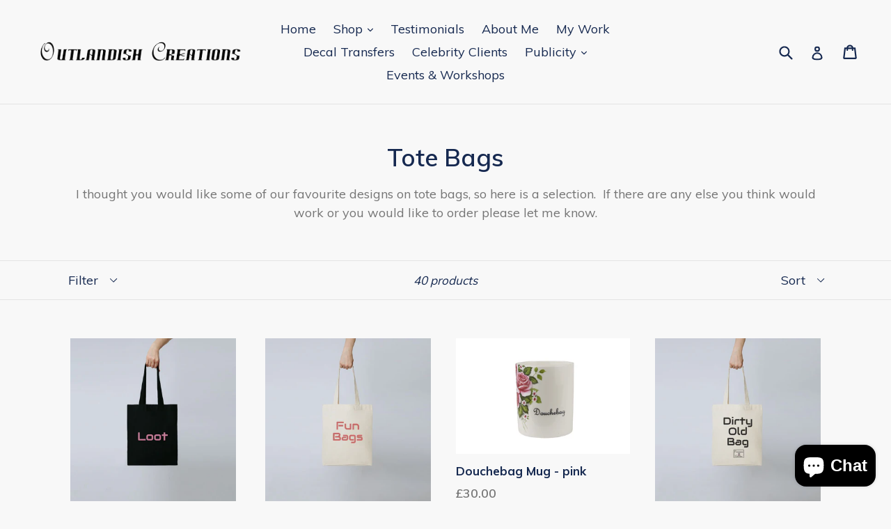

--- FILE ---
content_type: text/html; charset=utf-8
request_url: https://www.outlandishcreations.com/collections/tote-bags
body_size: 37036
content:
<!doctype html>
<!--[if IE 9]> <html class="ie9 no-js" lang="en"> <![endif]-->
<!--[if (gt IE 9)|!(IE)]><!--> <html class="no-js" lang="en"> <!--<![endif]-->
<head>
<meta name="p:domain_verify" content="64d39c1fa9f220e6c26cb3259bc27304"/>

<!-- AMPIFY-ME:START -->




<!-- AMPIFY-ME:END -->

  <meta charset="utf-8">
  <meta http-equiv="X-UA-Compatible" content="IE=edge,chrome=1">
  <meta name="viewport" content="width=device-width,initial-scale=1">
  <meta name="theme-color" content="#ff574f">
  <link rel="canonical" href="https://www.outlandishcreations.com/collections/tote-bags">

  
    <link rel="shortcut icon" href="//www.outlandishcreations.com/cdn/shop/files/logo_stamp_32x32.jpg?v=1615321511" type="image/png">
  

  
  <title>
    Tote Bags
    
    
    
      &ndash; Outlandish Creations
    
  </title>

  
    <meta name="description" content="I thought you would like some of our favourite designs on tote bags, so here is a selection.  If there are any else you think would work or you would like to order please let me know.">
  

  <!-- /snippets/social-meta-tags.liquid -->
<meta property="og:site_name" content="Outlandish Creations">
<meta property="og:url" content="https://www.outlandishcreations.com/collections/tote-bags">
<meta property="og:title" content="Tote Bags">
<meta property="og:type" content="website">
<meta property="og:description" content="I thought you would like some of our favourite designs on tote bags, so here is a selection.  If there are any else you think would work or you would like to order please let me know.">


<meta name="twitter:site" content="@Outlandishcreat">
<meta name="twitter:card" content="summary_large_image">
<meta name="twitter:title" content="Tote Bags">
<meta name="twitter:description" content="I thought you would like some of our favourite designs on tote bags, so here is a selection.  If there are any else you think would work or you would like to order please let me know.">


  <link href="//www.outlandishcreations.com/cdn/shop/t/15/assets/theme.scss.css?v=127656850873541583731768779449" rel="stylesheet" type="text/css" media="all" />
  

  <link href="//fonts.googleapis.com/css?family=Muli:400,700" rel="stylesheet" type="text/css" media="all" />


  

    <link href="//fonts.googleapis.com/css?family=Muli:600" rel="stylesheet" type="text/css" media="all" />
  



  <script>
    var theme = {
      strings: {
        addToCart: "Add to cart",
        soldOut: "Sold out",
        unavailable: "Unavailable",
        showMore: "Show More",
        showLess: "Show Less",
        addressError: "Error looking up that address",
        addressNoResults: "No results for that address",
        addressQueryLimit: "You have exceeded the Google API usage limit. Consider upgrading to a \u003ca href=\"https:\/\/developers.google.com\/maps\/premium\/usage-limits\"\u003ePremium Plan\u003c\/a\u003e.",
        authError: "There was a problem authenticating your Google Maps account."
      },
      moneyFormat: "£{{amount}}"
    }

    document.documentElement.className = document.documentElement.className.replace('no-js', 'js');
  </script>

  <!--[if (lte IE 9) ]><script src="//www.outlandishcreations.com/cdn/shop/t/15/assets/match-media.min.js?v=22265819453975888031768778988" type="text/javascript"></script><![endif]-->

  

  <!--[if (gt IE 9)|!(IE)]><!--><script src="//www.outlandishcreations.com/cdn/shop/t/15/assets/lazysizes.js?v=68441465964607740661768778988" async="async"></script><!--<![endif]-->
  <!--[if lte IE 9]><script src="//www.outlandishcreations.com/cdn/shop/t/15/assets/lazysizes.min.js?v=583"></script><![endif]-->

  <!--[if (gt IE 9)|!(IE)]><!--><script src="//www.outlandishcreations.com/cdn/shop/t/15/assets/vendor.js?v=136118274122071307521768778988" defer="defer"></script><!--<![endif]-->
  <!--[if lte IE 9]><script src="//www.outlandishcreations.com/cdn/shop/t/15/assets/vendor.js?v=136118274122071307521768778988"></script><![endif]-->

  <!--[if (gt IE 9)|!(IE)]><!--><script src="//www.outlandishcreations.com/cdn/shop/t/15/assets/theme.js?v=94233864537527146591768778988" defer="defer"></script><!--<![endif]-->
  <!--[if lte IE 9]><script src="//www.outlandishcreations.com/cdn/shop/t/15/assets/theme.js?v=94233864537527146591768778988"></script><![endif]-->

  <script>window.performance && window.performance.mark && window.performance.mark('shopify.content_for_header.start');</script><meta name="google-site-verification" content="l5xp36hOaXMRmx4ikS9RIANuiED2GtQUe3CdDx_iyxU">
<meta name="google-site-verification" content="l5xp36hOaXMRmx4ikS9RIANuiED2GtQUe3CdDx_iyxU">
<meta id="shopify-digital-wallet" name="shopify-digital-wallet" content="/12772579/digital_wallets/dialog">
<meta name="shopify-checkout-api-token" content="73f0a9f836cdd5b5efff1261df175a28">
<meta id="in-context-paypal-metadata" data-shop-id="12772579" data-venmo-supported="false" data-environment="production" data-locale="en_US" data-paypal-v4="true" data-currency="GBP">
<link rel="alternate" type="application/atom+xml" title="Feed" href="/collections/tote-bags.atom" />
<link rel="next" href="/collections/tote-bags?page=2">
<link rel="alternate" type="application/json+oembed" href="https://www.outlandishcreations.com/collections/tote-bags.oembed">
<script async="async" src="/checkouts/internal/preloads.js?locale=en-GB"></script>
<link rel="preconnect" href="https://shop.app" crossorigin="anonymous">
<script async="async" src="https://shop.app/checkouts/internal/preloads.js?locale=en-GB&shop_id=12772579" crossorigin="anonymous"></script>
<script id="apple-pay-shop-capabilities" type="application/json">{"shopId":12772579,"countryCode":"GB","currencyCode":"GBP","merchantCapabilities":["supports3DS"],"merchantId":"gid:\/\/shopify\/Shop\/12772579","merchantName":"Outlandish Creations","requiredBillingContactFields":["postalAddress","email"],"requiredShippingContactFields":["postalAddress","email"],"shippingType":"shipping","supportedNetworks":["visa","maestro","masterCard","amex","discover","elo"],"total":{"type":"pending","label":"Outlandish Creations","amount":"1.00"},"shopifyPaymentsEnabled":true,"supportsSubscriptions":true}</script>
<script id="shopify-features" type="application/json">{"accessToken":"73f0a9f836cdd5b5efff1261df175a28","betas":["rich-media-storefront-analytics"],"domain":"www.outlandishcreations.com","predictiveSearch":true,"shopId":12772579,"locale":"en"}</script>
<script>var Shopify = Shopify || {};
Shopify.shop = "outlandish-creations-ceramics.myshopify.com";
Shopify.locale = "en";
Shopify.currency = {"active":"GBP","rate":"1.0"};
Shopify.country = "GB";
Shopify.theme = {"name":"Copy of Debut","id":182700638586,"schema_name":"Debut","schema_version":"1.7.0","theme_store_id":796,"role":"main"};
Shopify.theme.handle = "null";
Shopify.theme.style = {"id":null,"handle":null};
Shopify.cdnHost = "www.outlandishcreations.com/cdn";
Shopify.routes = Shopify.routes || {};
Shopify.routes.root = "/";</script>
<script type="module">!function(o){(o.Shopify=o.Shopify||{}).modules=!0}(window);</script>
<script>!function(o){function n(){var o=[];function n(){o.push(Array.prototype.slice.apply(arguments))}return n.q=o,n}var t=o.Shopify=o.Shopify||{};t.loadFeatures=n(),t.autoloadFeatures=n()}(window);</script>
<script>
  window.ShopifyPay = window.ShopifyPay || {};
  window.ShopifyPay.apiHost = "shop.app\/pay";
  window.ShopifyPay.redirectState = null;
</script>
<script id="shop-js-analytics" type="application/json">{"pageType":"collection"}</script>
<script defer="defer" async type="module" src="//www.outlandishcreations.com/cdn/shopifycloud/shop-js/modules/v2/client.init-shop-cart-sync_BN7fPSNr.en.esm.js"></script>
<script defer="defer" async type="module" src="//www.outlandishcreations.com/cdn/shopifycloud/shop-js/modules/v2/chunk.common_Cbph3Kss.esm.js"></script>
<script defer="defer" async type="module" src="//www.outlandishcreations.com/cdn/shopifycloud/shop-js/modules/v2/chunk.modal_DKumMAJ1.esm.js"></script>
<script type="module">
  await import("//www.outlandishcreations.com/cdn/shopifycloud/shop-js/modules/v2/client.init-shop-cart-sync_BN7fPSNr.en.esm.js");
await import("//www.outlandishcreations.com/cdn/shopifycloud/shop-js/modules/v2/chunk.common_Cbph3Kss.esm.js");
await import("//www.outlandishcreations.com/cdn/shopifycloud/shop-js/modules/v2/chunk.modal_DKumMAJ1.esm.js");

  window.Shopify.SignInWithShop?.initShopCartSync?.({"fedCMEnabled":true,"windoidEnabled":true});

</script>
<script>
  window.Shopify = window.Shopify || {};
  if (!window.Shopify.featureAssets) window.Shopify.featureAssets = {};
  window.Shopify.featureAssets['shop-js'] = {"shop-cart-sync":["modules/v2/client.shop-cart-sync_CJVUk8Jm.en.esm.js","modules/v2/chunk.common_Cbph3Kss.esm.js","modules/v2/chunk.modal_DKumMAJ1.esm.js"],"init-fed-cm":["modules/v2/client.init-fed-cm_7Fvt41F4.en.esm.js","modules/v2/chunk.common_Cbph3Kss.esm.js","modules/v2/chunk.modal_DKumMAJ1.esm.js"],"init-shop-email-lookup-coordinator":["modules/v2/client.init-shop-email-lookup-coordinator_Cc088_bR.en.esm.js","modules/v2/chunk.common_Cbph3Kss.esm.js","modules/v2/chunk.modal_DKumMAJ1.esm.js"],"init-windoid":["modules/v2/client.init-windoid_hPopwJRj.en.esm.js","modules/v2/chunk.common_Cbph3Kss.esm.js","modules/v2/chunk.modal_DKumMAJ1.esm.js"],"shop-button":["modules/v2/client.shop-button_B0jaPSNF.en.esm.js","modules/v2/chunk.common_Cbph3Kss.esm.js","modules/v2/chunk.modal_DKumMAJ1.esm.js"],"shop-cash-offers":["modules/v2/client.shop-cash-offers_DPIskqss.en.esm.js","modules/v2/chunk.common_Cbph3Kss.esm.js","modules/v2/chunk.modal_DKumMAJ1.esm.js"],"shop-toast-manager":["modules/v2/client.shop-toast-manager_CK7RT69O.en.esm.js","modules/v2/chunk.common_Cbph3Kss.esm.js","modules/v2/chunk.modal_DKumMAJ1.esm.js"],"init-shop-cart-sync":["modules/v2/client.init-shop-cart-sync_BN7fPSNr.en.esm.js","modules/v2/chunk.common_Cbph3Kss.esm.js","modules/v2/chunk.modal_DKumMAJ1.esm.js"],"init-customer-accounts-sign-up":["modules/v2/client.init-customer-accounts-sign-up_CfPf4CXf.en.esm.js","modules/v2/client.shop-login-button_DeIztwXF.en.esm.js","modules/v2/chunk.common_Cbph3Kss.esm.js","modules/v2/chunk.modal_DKumMAJ1.esm.js"],"pay-button":["modules/v2/client.pay-button_CgIwFSYN.en.esm.js","modules/v2/chunk.common_Cbph3Kss.esm.js","modules/v2/chunk.modal_DKumMAJ1.esm.js"],"init-customer-accounts":["modules/v2/client.init-customer-accounts_DQ3x16JI.en.esm.js","modules/v2/client.shop-login-button_DeIztwXF.en.esm.js","modules/v2/chunk.common_Cbph3Kss.esm.js","modules/v2/chunk.modal_DKumMAJ1.esm.js"],"avatar":["modules/v2/client.avatar_BTnouDA3.en.esm.js"],"init-shop-for-new-customer-accounts":["modules/v2/client.init-shop-for-new-customer-accounts_CsZy_esa.en.esm.js","modules/v2/client.shop-login-button_DeIztwXF.en.esm.js","modules/v2/chunk.common_Cbph3Kss.esm.js","modules/v2/chunk.modal_DKumMAJ1.esm.js"],"shop-follow-button":["modules/v2/client.shop-follow-button_BRMJjgGd.en.esm.js","modules/v2/chunk.common_Cbph3Kss.esm.js","modules/v2/chunk.modal_DKumMAJ1.esm.js"],"checkout-modal":["modules/v2/client.checkout-modal_B9Drz_yf.en.esm.js","modules/v2/chunk.common_Cbph3Kss.esm.js","modules/v2/chunk.modal_DKumMAJ1.esm.js"],"shop-login-button":["modules/v2/client.shop-login-button_DeIztwXF.en.esm.js","modules/v2/chunk.common_Cbph3Kss.esm.js","modules/v2/chunk.modal_DKumMAJ1.esm.js"],"lead-capture":["modules/v2/client.lead-capture_DXYzFM3R.en.esm.js","modules/v2/chunk.common_Cbph3Kss.esm.js","modules/v2/chunk.modal_DKumMAJ1.esm.js"],"shop-login":["modules/v2/client.shop-login_CA5pJqmO.en.esm.js","modules/v2/chunk.common_Cbph3Kss.esm.js","modules/v2/chunk.modal_DKumMAJ1.esm.js"],"payment-terms":["modules/v2/client.payment-terms_BxzfvcZJ.en.esm.js","modules/v2/chunk.common_Cbph3Kss.esm.js","modules/v2/chunk.modal_DKumMAJ1.esm.js"]};
</script>
<script>(function() {
  var isLoaded = false;
  function asyncLoad() {
    if (isLoaded) return;
    isLoaded = true;
    var urls = ["https:\/\/cdn.getcarro.com\/script-tags\/all\/050820094100.js?shop=outlandish-creations-ceramics.myshopify.com","\/\/cdn.shopify.com\/proxy\/efc619b3523a9132129d27ea9905295f818d18e471e3aca19a94a4389f06ba99\/static.cdn.printful.com\/static\/js\/external\/shopify-product-customizer.js?v=0.28\u0026shop=outlandish-creations-ceramics.myshopify.com\u0026sp-cache-control=cHVibGljLCBtYXgtYWdlPTkwMA","https:\/\/chimpstatic.com\/mcjs-connected\/js\/users\/d3a244b98f9e51b4661737caf\/2c80c2a8e906292e6cdace9eb.js?shop=outlandish-creations-ceramics.myshopify.com"];
    for (var i = 0; i < urls.length; i++) {
      var s = document.createElement('script');
      s.type = 'text/javascript';
      s.async = true;
      s.src = urls[i];
      var x = document.getElementsByTagName('script')[0];
      x.parentNode.insertBefore(s, x);
    }
  };
  if(window.attachEvent) {
    window.attachEvent('onload', asyncLoad);
  } else {
    window.addEventListener('load', asyncLoad, false);
  }
})();</script>
<script id="__st">var __st={"a":12772579,"offset":0,"reqid":"2ec1b00d-4aff-4c16-ab1b-e9ecf94f8f91-1770114994","pageurl":"www.outlandishcreations.com\/collections\/tote-bags","u":"8e97e52dba5d","p":"collection","rtyp":"collection","rid":261169741903};</script>
<script>window.ShopifyPaypalV4VisibilityTracking = true;</script>
<script id="captcha-bootstrap">!function(){'use strict';const t='contact',e='account',n='new_comment',o=[[t,t],['blogs',n],['comments',n],[t,'customer']],c=[[e,'customer_login'],[e,'guest_login'],[e,'recover_customer_password'],[e,'create_customer']],r=t=>t.map((([t,e])=>`form[action*='/${t}']:not([data-nocaptcha='true']) input[name='form_type'][value='${e}']`)).join(','),a=t=>()=>t?[...document.querySelectorAll(t)].map((t=>t.form)):[];function s(){const t=[...o],e=r(t);return a(e)}const i='password',u='form_key',d=['recaptcha-v3-token','g-recaptcha-response','h-captcha-response',i],f=()=>{try{return window.sessionStorage}catch{return}},m='__shopify_v',_=t=>t.elements[u];function p(t,e,n=!1){try{const o=window.sessionStorage,c=JSON.parse(o.getItem(e)),{data:r}=function(t){const{data:e,action:n}=t;return t[m]||n?{data:e,action:n}:{data:t,action:n}}(c);for(const[e,n]of Object.entries(r))t.elements[e]&&(t.elements[e].value=n);n&&o.removeItem(e)}catch(o){console.error('form repopulation failed',{error:o})}}const l='form_type',E='cptcha';function T(t){t.dataset[E]=!0}const w=window,h=w.document,L='Shopify',v='ce_forms',y='captcha';let A=!1;((t,e)=>{const n=(g='f06e6c50-85a8-45c8-87d0-21a2b65856fe',I='https://cdn.shopify.com/shopifycloud/storefront-forms-hcaptcha/ce_storefront_forms_captcha_hcaptcha.v1.5.2.iife.js',D={infoText:'Protected by hCaptcha',privacyText:'Privacy',termsText:'Terms'},(t,e,n)=>{const o=w[L][v],c=o.bindForm;if(c)return c(t,g,e,D).then(n);var r;o.q.push([[t,g,e,D],n]),r=I,A||(h.body.append(Object.assign(h.createElement('script'),{id:'captcha-provider',async:!0,src:r})),A=!0)});var g,I,D;w[L]=w[L]||{},w[L][v]=w[L][v]||{},w[L][v].q=[],w[L][y]=w[L][y]||{},w[L][y].protect=function(t,e){n(t,void 0,e),T(t)},Object.freeze(w[L][y]),function(t,e,n,w,h,L){const[v,y,A,g]=function(t,e,n){const i=e?o:[],u=t?c:[],d=[...i,...u],f=r(d),m=r(i),_=r(d.filter((([t,e])=>n.includes(e))));return[a(f),a(m),a(_),s()]}(w,h,L),I=t=>{const e=t.target;return e instanceof HTMLFormElement?e:e&&e.form},D=t=>v().includes(t);t.addEventListener('submit',(t=>{const e=I(t);if(!e)return;const n=D(e)&&!e.dataset.hcaptchaBound&&!e.dataset.recaptchaBound,o=_(e),c=g().includes(e)&&(!o||!o.value);(n||c)&&t.preventDefault(),c&&!n&&(function(t){try{if(!f())return;!function(t){const e=f();if(!e)return;const n=_(t);if(!n)return;const o=n.value;o&&e.removeItem(o)}(t);const e=Array.from(Array(32),(()=>Math.random().toString(36)[2])).join('');!function(t,e){_(t)||t.append(Object.assign(document.createElement('input'),{type:'hidden',name:u})),t.elements[u].value=e}(t,e),function(t,e){const n=f();if(!n)return;const o=[...t.querySelectorAll(`input[type='${i}']`)].map((({name:t})=>t)),c=[...d,...o],r={};for(const[a,s]of new FormData(t).entries())c.includes(a)||(r[a]=s);n.setItem(e,JSON.stringify({[m]:1,action:t.action,data:r}))}(t,e)}catch(e){console.error('failed to persist form',e)}}(e),e.submit())}));const S=(t,e)=>{t&&!t.dataset[E]&&(n(t,e.some((e=>e===t))),T(t))};for(const o of['focusin','change'])t.addEventListener(o,(t=>{const e=I(t);D(e)&&S(e,y())}));const B=e.get('form_key'),M=e.get(l),P=B&&M;t.addEventListener('DOMContentLoaded',(()=>{const t=y();if(P)for(const e of t)e.elements[l].value===M&&p(e,B);[...new Set([...A(),...v().filter((t=>'true'===t.dataset.shopifyCaptcha))])].forEach((e=>S(e,t)))}))}(h,new URLSearchParams(w.location.search),n,t,e,['guest_login'])})(!0,!0)}();</script>
<script integrity="sha256-4kQ18oKyAcykRKYeNunJcIwy7WH5gtpwJnB7kiuLZ1E=" data-source-attribution="shopify.loadfeatures" defer="defer" src="//www.outlandishcreations.com/cdn/shopifycloud/storefront/assets/storefront/load_feature-a0a9edcb.js" crossorigin="anonymous"></script>
<script crossorigin="anonymous" defer="defer" src="//www.outlandishcreations.com/cdn/shopifycloud/storefront/assets/shopify_pay/storefront-65b4c6d7.js?v=20250812"></script>
<script data-source-attribution="shopify.dynamic_checkout.dynamic.init">var Shopify=Shopify||{};Shopify.PaymentButton=Shopify.PaymentButton||{isStorefrontPortableWallets:!0,init:function(){window.Shopify.PaymentButton.init=function(){};var t=document.createElement("script");t.src="https://www.outlandishcreations.com/cdn/shopifycloud/portable-wallets/latest/portable-wallets.en.js",t.type="module",document.head.appendChild(t)}};
</script>
<script data-source-attribution="shopify.dynamic_checkout.buyer_consent">
  function portableWalletsHideBuyerConsent(e){var t=document.getElementById("shopify-buyer-consent"),n=document.getElementById("shopify-subscription-policy-button");t&&n&&(t.classList.add("hidden"),t.setAttribute("aria-hidden","true"),n.removeEventListener("click",e))}function portableWalletsShowBuyerConsent(e){var t=document.getElementById("shopify-buyer-consent"),n=document.getElementById("shopify-subscription-policy-button");t&&n&&(t.classList.remove("hidden"),t.removeAttribute("aria-hidden"),n.addEventListener("click",e))}window.Shopify?.PaymentButton&&(window.Shopify.PaymentButton.hideBuyerConsent=portableWalletsHideBuyerConsent,window.Shopify.PaymentButton.showBuyerConsent=portableWalletsShowBuyerConsent);
</script>
<script data-source-attribution="shopify.dynamic_checkout.cart.bootstrap">document.addEventListener("DOMContentLoaded",(function(){function t(){return document.querySelector("shopify-accelerated-checkout-cart, shopify-accelerated-checkout")}if(t())Shopify.PaymentButton.init();else{new MutationObserver((function(e,n){t()&&(Shopify.PaymentButton.init(),n.disconnect())})).observe(document.body,{childList:!0,subtree:!0})}}));
</script>
<link id="shopify-accelerated-checkout-styles" rel="stylesheet" media="screen" href="https://www.outlandishcreations.com/cdn/shopifycloud/portable-wallets/latest/accelerated-checkout-backwards-compat.css" crossorigin="anonymous">
<style id="shopify-accelerated-checkout-cart">
        #shopify-buyer-consent {
  margin-top: 1em;
  display: inline-block;
  width: 100%;
}

#shopify-buyer-consent.hidden {
  display: none;
}

#shopify-subscription-policy-button {
  background: none;
  border: none;
  padding: 0;
  text-decoration: underline;
  font-size: inherit;
  cursor: pointer;
}

#shopify-subscription-policy-button::before {
  box-shadow: none;
}

      </style>

<script>window.performance && window.performance.mark && window.performance.mark('shopify.content_for_header.end');</script>
<!--Installed by Yotpo Automatic Installation-->
<script>(function e(){var e=document.createElement("script");e.type="text/javascript",e.async=true,e.src="//staticw2.yotpo.com/b2EUH5gM5BfEJ7F2507wBfDCvUfzHJTUyuIbGJ0E/widget.js";var t=document.getElementsByTagName("script")[0];t.parentNode.insertBefore(e,t)})();</script>




    

    
  
<script src="https://cdn.shopify.com/extensions/e8878072-2f6b-4e89-8082-94b04320908d/inbox-1254/assets/inbox-chat-loader.js" type="text/javascript" defer="defer"></script>
<meta property="og:image" content="https://cdn.shopify.com/s/files/1/1277/2579/collections/uoxwkxwyxm9swzs93ju2iaw4aakj4theap1zqa9ve1jaev73.png?v=1620994421" />
<meta property="og:image:secure_url" content="https://cdn.shopify.com/s/files/1/1277/2579/collections/uoxwkxwyxm9swzs93ju2iaw4aakj4theap1zqa9ve1jaev73.png?v=1620994421" />
<meta property="og:image:width" content="1080" />
<meta property="og:image:height" content="1137" />
<meta property="og:image:alt" content="Tote Bags" />
<link href="https://monorail-edge.shopifysvc.com" rel="dns-prefetch">
<script>(function(){if ("sendBeacon" in navigator && "performance" in window) {try {var session_token_from_headers = performance.getEntriesByType('navigation')[0].serverTiming.find(x => x.name == '_s').description;} catch {var session_token_from_headers = undefined;}var session_cookie_matches = document.cookie.match(/_shopify_s=([^;]*)/);var session_token_from_cookie = session_cookie_matches && session_cookie_matches.length === 2 ? session_cookie_matches[1] : "";var session_token = session_token_from_headers || session_token_from_cookie || "";function handle_abandonment_event(e) {var entries = performance.getEntries().filter(function(entry) {return /monorail-edge.shopifysvc.com/.test(entry.name);});if (!window.abandonment_tracked && entries.length === 0) {window.abandonment_tracked = true;var currentMs = Date.now();var navigation_start = performance.timing.navigationStart;var payload = {shop_id: 12772579,url: window.location.href,navigation_start,duration: currentMs - navigation_start,session_token,page_type: "collection"};window.navigator.sendBeacon("https://monorail-edge.shopifysvc.com/v1/produce", JSON.stringify({schema_id: "online_store_buyer_site_abandonment/1.1",payload: payload,metadata: {event_created_at_ms: currentMs,event_sent_at_ms: currentMs}}));}}window.addEventListener('pagehide', handle_abandonment_event);}}());</script>
<script id="web-pixels-manager-setup">(function e(e,d,r,n,o){if(void 0===o&&(o={}),!Boolean(null===(a=null===(i=window.Shopify)||void 0===i?void 0:i.analytics)||void 0===a?void 0:a.replayQueue)){var i,a;window.Shopify=window.Shopify||{};var t=window.Shopify;t.analytics=t.analytics||{};var s=t.analytics;s.replayQueue=[],s.publish=function(e,d,r){return s.replayQueue.push([e,d,r]),!0};try{self.performance.mark("wpm:start")}catch(e){}var l=function(){var e={modern:/Edge?\/(1{2}[4-9]|1[2-9]\d|[2-9]\d{2}|\d{4,})\.\d+(\.\d+|)|Firefox\/(1{2}[4-9]|1[2-9]\d|[2-9]\d{2}|\d{4,})\.\d+(\.\d+|)|Chrom(ium|e)\/(9{2}|\d{3,})\.\d+(\.\d+|)|(Maci|X1{2}).+ Version\/(15\.\d+|(1[6-9]|[2-9]\d|\d{3,})\.\d+)([,.]\d+|)( \(\w+\)|)( Mobile\/\w+|) Safari\/|Chrome.+OPR\/(9{2}|\d{3,})\.\d+\.\d+|(CPU[ +]OS|iPhone[ +]OS|CPU[ +]iPhone|CPU IPhone OS|CPU iPad OS)[ +]+(15[._]\d+|(1[6-9]|[2-9]\d|\d{3,})[._]\d+)([._]\d+|)|Android:?[ /-](13[3-9]|1[4-9]\d|[2-9]\d{2}|\d{4,})(\.\d+|)(\.\d+|)|Android.+Firefox\/(13[5-9]|1[4-9]\d|[2-9]\d{2}|\d{4,})\.\d+(\.\d+|)|Android.+Chrom(ium|e)\/(13[3-9]|1[4-9]\d|[2-9]\d{2}|\d{4,})\.\d+(\.\d+|)|SamsungBrowser\/([2-9]\d|\d{3,})\.\d+/,legacy:/Edge?\/(1[6-9]|[2-9]\d|\d{3,})\.\d+(\.\d+|)|Firefox\/(5[4-9]|[6-9]\d|\d{3,})\.\d+(\.\d+|)|Chrom(ium|e)\/(5[1-9]|[6-9]\d|\d{3,})\.\d+(\.\d+|)([\d.]+$|.*Safari\/(?![\d.]+ Edge\/[\d.]+$))|(Maci|X1{2}).+ Version\/(10\.\d+|(1[1-9]|[2-9]\d|\d{3,})\.\d+)([,.]\d+|)( \(\w+\)|)( Mobile\/\w+|) Safari\/|Chrome.+OPR\/(3[89]|[4-9]\d|\d{3,})\.\d+\.\d+|(CPU[ +]OS|iPhone[ +]OS|CPU[ +]iPhone|CPU IPhone OS|CPU iPad OS)[ +]+(10[._]\d+|(1[1-9]|[2-9]\d|\d{3,})[._]\d+)([._]\d+|)|Android:?[ /-](13[3-9]|1[4-9]\d|[2-9]\d{2}|\d{4,})(\.\d+|)(\.\d+|)|Mobile Safari.+OPR\/([89]\d|\d{3,})\.\d+\.\d+|Android.+Firefox\/(13[5-9]|1[4-9]\d|[2-9]\d{2}|\d{4,})\.\d+(\.\d+|)|Android.+Chrom(ium|e)\/(13[3-9]|1[4-9]\d|[2-9]\d{2}|\d{4,})\.\d+(\.\d+|)|Android.+(UC? ?Browser|UCWEB|U3)[ /]?(15\.([5-9]|\d{2,})|(1[6-9]|[2-9]\d|\d{3,})\.\d+)\.\d+|SamsungBrowser\/(5\.\d+|([6-9]|\d{2,})\.\d+)|Android.+MQ{2}Browser\/(14(\.(9|\d{2,})|)|(1[5-9]|[2-9]\d|\d{3,})(\.\d+|))(\.\d+|)|K[Aa][Ii]OS\/(3\.\d+|([4-9]|\d{2,})\.\d+)(\.\d+|)/},d=e.modern,r=e.legacy,n=navigator.userAgent;return n.match(d)?"modern":n.match(r)?"legacy":"unknown"}(),u="modern"===l?"modern":"legacy",c=(null!=n?n:{modern:"",legacy:""})[u],f=function(e){return[e.baseUrl,"/wpm","/b",e.hashVersion,"modern"===e.buildTarget?"m":"l",".js"].join("")}({baseUrl:d,hashVersion:r,buildTarget:u}),m=function(e){var d=e.version,r=e.bundleTarget,n=e.surface,o=e.pageUrl,i=e.monorailEndpoint;return{emit:function(e){var a=e.status,t=e.errorMsg,s=(new Date).getTime(),l=JSON.stringify({metadata:{event_sent_at_ms:s},events:[{schema_id:"web_pixels_manager_load/3.1",payload:{version:d,bundle_target:r,page_url:o,status:a,surface:n,error_msg:t},metadata:{event_created_at_ms:s}}]});if(!i)return console&&console.warn&&console.warn("[Web Pixels Manager] No Monorail endpoint provided, skipping logging."),!1;try{return self.navigator.sendBeacon.bind(self.navigator)(i,l)}catch(e){}var u=new XMLHttpRequest;try{return u.open("POST",i,!0),u.setRequestHeader("Content-Type","text/plain"),u.send(l),!0}catch(e){return console&&console.warn&&console.warn("[Web Pixels Manager] Got an unhandled error while logging to Monorail."),!1}}}}({version:r,bundleTarget:l,surface:e.surface,pageUrl:self.location.href,monorailEndpoint:e.monorailEndpoint});try{o.browserTarget=l,function(e){var d=e.src,r=e.async,n=void 0===r||r,o=e.onload,i=e.onerror,a=e.sri,t=e.scriptDataAttributes,s=void 0===t?{}:t,l=document.createElement("script"),u=document.querySelector("head"),c=document.querySelector("body");if(l.async=n,l.src=d,a&&(l.integrity=a,l.crossOrigin="anonymous"),s)for(var f in s)if(Object.prototype.hasOwnProperty.call(s,f))try{l.dataset[f]=s[f]}catch(e){}if(o&&l.addEventListener("load",o),i&&l.addEventListener("error",i),u)u.appendChild(l);else{if(!c)throw new Error("Did not find a head or body element to append the script");c.appendChild(l)}}({src:f,async:!0,onload:function(){if(!function(){var e,d;return Boolean(null===(d=null===(e=window.Shopify)||void 0===e?void 0:e.analytics)||void 0===d?void 0:d.initialized)}()){var d=window.webPixelsManager.init(e)||void 0;if(d){var r=window.Shopify.analytics;r.replayQueue.forEach((function(e){var r=e[0],n=e[1],o=e[2];d.publishCustomEvent(r,n,o)})),r.replayQueue=[],r.publish=d.publishCustomEvent,r.visitor=d.visitor,r.initialized=!0}}},onerror:function(){return m.emit({status:"failed",errorMsg:"".concat(f," has failed to load")})},sri:function(e){var d=/^sha384-[A-Za-z0-9+/=]+$/;return"string"==typeof e&&d.test(e)}(c)?c:"",scriptDataAttributes:o}),m.emit({status:"loading"})}catch(e){m.emit({status:"failed",errorMsg:(null==e?void 0:e.message)||"Unknown error"})}}})({shopId: 12772579,storefrontBaseUrl: "https://www.outlandishcreations.com",extensionsBaseUrl: "https://extensions.shopifycdn.com/cdn/shopifycloud/web-pixels-manager",monorailEndpoint: "https://monorail-edge.shopifysvc.com/unstable/produce_batch",surface: "storefront-renderer",enabledBetaFlags: ["2dca8a86"],webPixelsConfigList: [{"id":"2227372410","configuration":"{\"accountID\":\"outlandish-creations-ceramics\"}","eventPayloadVersion":"v1","runtimeContext":"STRICT","scriptVersion":"5503eca56790d6863e31590c8c364ee3","type":"APP","apiClientId":12388204545,"privacyPurposes":["ANALYTICS","MARKETING","SALE_OF_DATA"],"dataSharingAdjustments":{"protectedCustomerApprovalScopes":["read_customer_email","read_customer_name","read_customer_personal_data","read_customer_phone"]}},{"id":"905118074","configuration":"{\"config\":\"{\\\"pixel_id\\\":\\\"G-6B9JZ5HS89\\\",\\\"target_country\\\":\\\"GB\\\",\\\"gtag_events\\\":[{\\\"type\\\":\\\"begin_checkout\\\",\\\"action_label\\\":\\\"G-6B9JZ5HS89\\\"},{\\\"type\\\":\\\"search\\\",\\\"action_label\\\":\\\"G-6B9JZ5HS89\\\"},{\\\"type\\\":\\\"view_item\\\",\\\"action_label\\\":[\\\"G-6B9JZ5HS89\\\",\\\"MC-WMVHJKT6Q4\\\"]},{\\\"type\\\":\\\"purchase\\\",\\\"action_label\\\":[\\\"G-6B9JZ5HS89\\\",\\\"MC-WMVHJKT6Q4\\\"]},{\\\"type\\\":\\\"page_view\\\",\\\"action_label\\\":[\\\"G-6B9JZ5HS89\\\",\\\"MC-WMVHJKT6Q4\\\"]},{\\\"type\\\":\\\"add_payment_info\\\",\\\"action_label\\\":\\\"G-6B9JZ5HS89\\\"},{\\\"type\\\":\\\"add_to_cart\\\",\\\"action_label\\\":\\\"G-6B9JZ5HS89\\\"}],\\\"enable_monitoring_mode\\\":false}\"}","eventPayloadVersion":"v1","runtimeContext":"OPEN","scriptVersion":"b2a88bafab3e21179ed38636efcd8a93","type":"APP","apiClientId":1780363,"privacyPurposes":[],"dataSharingAdjustments":{"protectedCustomerApprovalScopes":["read_customer_address","read_customer_email","read_customer_name","read_customer_personal_data","read_customer_phone"]}},{"id":"757006714","configuration":"{\"pixelCode\":\"CLDU983C77U9EFS4HTFG\"}","eventPayloadVersion":"v1","runtimeContext":"STRICT","scriptVersion":"22e92c2ad45662f435e4801458fb78cc","type":"APP","apiClientId":4383523,"privacyPurposes":["ANALYTICS","MARKETING","SALE_OF_DATA"],"dataSharingAdjustments":{"protectedCustomerApprovalScopes":["read_customer_address","read_customer_email","read_customer_name","read_customer_personal_data","read_customer_phone"]}},{"id":"166658290","configuration":"{\"pixel_id\":\"431704854767321\",\"pixel_type\":\"facebook_pixel\",\"metaapp_system_user_token\":\"-\"}","eventPayloadVersion":"v1","runtimeContext":"OPEN","scriptVersion":"ca16bc87fe92b6042fbaa3acc2fbdaa6","type":"APP","apiClientId":2329312,"privacyPurposes":["ANALYTICS","MARKETING","SALE_OF_DATA"],"dataSharingAdjustments":{"protectedCustomerApprovalScopes":["read_customer_address","read_customer_email","read_customer_name","read_customer_personal_data","read_customer_phone"]}},{"id":"162267514","eventPayloadVersion":"v1","runtimeContext":"LAX","scriptVersion":"1","type":"CUSTOM","privacyPurposes":["MARKETING"],"name":"Meta pixel (migrated)"},{"id":"186876282","eventPayloadVersion":"v1","runtimeContext":"LAX","scriptVersion":"1","type":"CUSTOM","privacyPurposes":["ANALYTICS"],"name":"Google Analytics tag (migrated)"},{"id":"shopify-app-pixel","configuration":"{}","eventPayloadVersion":"v1","runtimeContext":"STRICT","scriptVersion":"0450","apiClientId":"shopify-pixel","type":"APP","privacyPurposes":["ANALYTICS","MARKETING"]},{"id":"shopify-custom-pixel","eventPayloadVersion":"v1","runtimeContext":"LAX","scriptVersion":"0450","apiClientId":"shopify-pixel","type":"CUSTOM","privacyPurposes":["ANALYTICS","MARKETING"]}],isMerchantRequest: false,initData: {"shop":{"name":"Outlandish Creations","paymentSettings":{"currencyCode":"GBP"},"myshopifyDomain":"outlandish-creations-ceramics.myshopify.com","countryCode":"GB","storefrontUrl":"https:\/\/www.outlandishcreations.com"},"customer":null,"cart":null,"checkout":null,"productVariants":[],"purchasingCompany":null},},"https://www.outlandishcreations.com/cdn","3918e4e0wbf3ac3cepc5707306mb02b36c6",{"modern":"","legacy":""},{"shopId":"12772579","storefrontBaseUrl":"https:\/\/www.outlandishcreations.com","extensionBaseUrl":"https:\/\/extensions.shopifycdn.com\/cdn\/shopifycloud\/web-pixels-manager","surface":"storefront-renderer","enabledBetaFlags":"[\"2dca8a86\"]","isMerchantRequest":"false","hashVersion":"3918e4e0wbf3ac3cepc5707306mb02b36c6","publish":"custom","events":"[[\"page_viewed\",{}],[\"collection_viewed\",{\"collection\":{\"id\":\"261169741903\",\"title\":\"Tote Bags\",\"productVariants\":[{\"price\":{\"amount\":15.0,\"currencyCode\":\"GBP\"},\"product\":{\"title\":\"Loot Bag\",\"vendor\":\"Outlandish Creations\",\"id\":\"6561121239119\",\"untranslatedTitle\":\"Loot Bag\",\"url\":\"\/products\/loot-bag\",\"type\":\"Printed Bag\"},\"id\":\"39339281514575\",\"image\":{\"src\":\"\/\/www.outlandishcreations.com\/cdn\/shop\/products\/tyq272ro4zd8rlgb6slwzbbtxrxccfllyssxksydktgxfdpn_png.jpg?v=1619819844\"},\"sku\":\"38524914\",\"title\":\"Black \/ One Size\",\"untranslatedTitle\":\"Black \/ One Size\"},{\"price\":{\"amount\":15.0,\"currencyCode\":\"GBP\"},\"product\":{\"title\":\"Fun Bags Bag\",\"vendor\":\"Outlandish Creations Merchandise\",\"id\":\"6564966826063\",\"untranslatedTitle\":\"Fun Bags Bag\",\"url\":\"\/products\/fun-bags-bag\",\"type\":\"Printed Bag\"},\"id\":\"39355199619151\",\"image\":{\"src\":\"\/\/www.outlandishcreations.com\/cdn\/shop\/products\/7px4qxdlce6iuwzpb8piaidhgpem4vf907wqrg9hp65ebubm_png.jpg?v=1620424070\"},\"sku\":\"38670795\",\"title\":\"Natural \/ One Size\",\"untranslatedTitle\":\"Natural \/ One Size\"},{\"price\":{\"amount\":30.0,\"currencyCode\":\"GBP\"},\"product\":{\"title\":\"Douchebag Mug - pink\",\"vendor\":\"Outlandish Creations\",\"id\":\"8524678087\",\"untranslatedTitle\":\"Douchebag Mug - pink\",\"url\":\"\/products\/douchebag-mug-with-pink-rose-decal-outlandish-creations\",\"type\":\"Mug\"},\"id\":\"27554141575\",\"image\":{\"src\":\"\/\/www.outlandishcreations.com\/cdn\/shop\/products\/Douchebag_pink_rose_mug_s.jpg?v=1471213679\"},\"sku\":\"1\",\"title\":\"Default Title\",\"untranslatedTitle\":\"Default Title\"},{\"price\":{\"amount\":12.0,\"currencyCode\":\"GBP\"},\"product\":{\"title\":\"Dirty Old Bag Bag\",\"vendor\":\"Outlandish Creations\",\"id\":\"6561090371663\",\"untranslatedTitle\":\"Dirty Old Bag Bag\",\"url\":\"\/products\/dirty-old-bag-bag\",\"type\":\"Printed Bag\"},\"id\":\"39339214929999\",\"image\":{\"src\":\"\/\/www.outlandishcreations.com\/cdn\/shop\/products\/v2knpxjlc6acctjxgqhndph58ac3yvefbrayjzbfzdxxjeni_png.jpg?v=1619818297\"},\"sku\":\"38524456\",\"title\":\"Natural \/ One Size\",\"untranslatedTitle\":\"Natural \/ One Size\"},{\"price\":{\"amount\":30.0,\"currencyCode\":\"GBP\"},\"product\":{\"title\":\"Douchebag Mug - purple\",\"vendor\":\"Outlandish Creations\",\"id\":\"6500436167\",\"untranslatedTitle\":\"Douchebag Mug - purple\",\"url\":\"\/products\/douchebag-mug-with-purple-rose-decal-outlandish-creations\",\"type\":\"Mug\"},\"id\":\"20735527047\",\"image\":{\"src\":\"\/\/www.outlandishcreations.com\/cdn\/shop\/products\/douchebag_mug_s.jpg?v=1471213533\"},\"sku\":\"1\",\"title\":\"Default Title\",\"untranslatedTitle\":\"Default Title\"},{\"price\":{\"amount\":12.0,\"currencyCode\":\"GBP\"},\"product\":{\"title\":\"Gold Bar Bag\",\"vendor\":\"Outlandish Creations\",\"id\":\"6561135427663\",\"untranslatedTitle\":\"Gold Bar Bag\",\"url\":\"\/products\/gold-bar-bag\",\"type\":\"Printed Bag\"},\"id\":\"39339313758287\",\"image\":{\"src\":\"\/\/www.outlandishcreations.com\/cdn\/shop\/products\/if67c6cxse7b1lzcsznpmyr6udfw0ecl9rib3vyl9eqxksv0_png.jpg?v=1619820877\"},\"sku\":\"38525134\",\"title\":\"White \/ One Size\",\"untranslatedTitle\":\"White \/ One Size\"},{\"price\":{\"amount\":12.0,\"currencyCode\":\"GBP\"},\"product\":{\"title\":\"Peony tote bag\",\"vendor\":\"Outlandish Creations\",\"id\":\"6561130807375\",\"untranslatedTitle\":\"Peony tote bag\",\"url\":\"\/products\/peony-tote-bag\",\"type\":\"Printed Bag\"},\"id\":\"39339300913231\",\"image\":{\"src\":\"\/\/www.outlandishcreations.com\/cdn\/shop\/products\/i2xyftar0trzfsx12ucwazta19t25pqkhv8a7fwsaumbqfta_png.jpg?v=1619820446\"},\"sku\":\"38525024\",\"title\":\"White \/ One Size\",\"untranslatedTitle\":\"White \/ One Size\"},{\"price\":{\"amount\":15.0,\"currencyCode\":\"GBP\"},\"product\":{\"title\":\"Twat Bag\",\"vendor\":\"Outlandish Creations\",\"id\":\"6561129463887\",\"untranslatedTitle\":\"Twat Bag\",\"url\":\"\/products\/twat-bag\",\"type\":\"Printed Bag\"},\"id\":\"39339296063567\",\"image\":{\"src\":\"\/\/www.outlandishcreations.com\/cdn\/shop\/products\/zph1f8fnirvkhoe8gi7gk0g2pigovizvlh8lkpt72ojzpdza_png.jpg?v=1619820204\"},\"sku\":\"38524961\",\"title\":\"Black \/ One Size\",\"untranslatedTitle\":\"Black \/ One Size\"},{\"price\":{\"amount\":15.0,\"currencyCode\":\"GBP\"},\"product\":{\"title\":\"DIY Stuff Bag\",\"vendor\":\"Outlandish Creations\",\"id\":\"6561124646991\",\"untranslatedTitle\":\"DIY Stuff Bag\",\"url\":\"\/products\/diy-stuff-bag\",\"type\":\"Printed Bag\"},\"id\":\"39339287347279\",\"image\":{\"src\":\"\/\/www.outlandishcreations.com\/cdn\/shop\/products\/rasrujiv4pxxj4nupqrcka1qkj6zs1awjh7w2iuttoljt24d_png.jpg?v=1619819983\"},\"sku\":\"38524931\",\"title\":\"Black \/ One Size\",\"untranslatedTitle\":\"Black \/ One Size\"},{\"price\":{\"amount\":15.0,\"currencyCode\":\"GBP\"},\"product\":{\"title\":\"Swag and Shit Bag\",\"vendor\":\"Outlandish Creations\",\"id\":\"6561119076431\",\"untranslatedTitle\":\"Swag and Shit Bag\",\"url\":\"\/products\/swag-and-shit-bag\",\"type\":\"Printed Bag\"},\"id\":\"39339277647951\",\"image\":{\"src\":\"\/\/www.outlandishcreations.com\/cdn\/shop\/products\/cvoo3gcbgukivqwcfvmyrisb47krfoy0j5isx1l42it4rpuj_png.jpg?v=1619819746\"},\"sku\":\"38524894\",\"title\":\"Black \/ One Size\",\"untranslatedTitle\":\"Black \/ One Size\"},{\"price\":{\"amount\":15.0,\"currencyCode\":\"GBP\"},\"product\":{\"title\":\"Old Hag Bag\",\"vendor\":\"Outlandish Creations Merchandise\",\"id\":\"6561092370511\",\"untranslatedTitle\":\"Old Hag Bag\",\"url\":\"\/products\/old-hag-bag\",\"type\":\"Printed Bag\"},\"id\":\"39339220107343\",\"image\":{\"src\":\"\/\/www.outlandishcreations.com\/cdn\/shop\/products\/0turw1ducid9w0n6j9enllvuykaaipgtrxopixuvirkz9edn_png.jpg?v=1620423682\"},\"sku\":\"38524470\",\"title\":\"Natural \/ One Size\",\"untranslatedTitle\":\"Natural \/ One Size\"},{\"price\":{\"amount\":15.0,\"currencyCode\":\"GBP\"},\"product\":{\"title\":\"Old Bag Bag with pink writing\",\"vendor\":\"Outlandish Creations\",\"id\":\"6561032044623\",\"untranslatedTitle\":\"Old Bag Bag with pink writing\",\"url\":\"\/products\/old-bag-bag-with-pink-writing\",\"type\":\"Printed Bag\"},\"id\":\"39338987028559\",\"image\":{\"src\":\"\/\/www.outlandishcreations.com\/cdn\/shop\/products\/30fsyffdxogwmmojgp1b1gf2cewuq7vmm1dzlez76ydnjxof_png.jpg?v=1619812685\"},\"sku\":\"38522691\",\"title\":\"White \/ One Size\",\"untranslatedTitle\":\"White \/ One Size\"},{\"price\":{\"amount\":15.0,\"currencyCode\":\"GBP\"},\"product\":{\"title\":\"Old Bag Bag with red writing\",\"vendor\":\"Outlandish Creations\",\"id\":\"6561027719247\",\"untranslatedTitle\":\"Old Bag Bag with red writing\",\"url\":\"\/products\/old-bag-bag\",\"type\":\"Printed Bag\"},\"id\":\"39338976116815\",\"image\":{\"src\":\"\/\/www.outlandishcreations.com\/cdn\/shop\/products\/ctacebqu9bhm82h4s9epi14q4phqb3nxzcnotubzosvfqy7r_png.jpg?v=1619812697\"},\"sku\":\"38522599\",\"title\":\"White \/ One Size\",\"untranslatedTitle\":\"White \/ One Size\"},{\"price\":{\"amount\":15.0,\"currencyCode\":\"GBP\"},\"product\":{\"title\":\"Old Slag Bag\",\"vendor\":\"Outlandish Creations\",\"id\":\"6561093386319\",\"untranslatedTitle\":\"Old Slag Bag\",\"url\":\"\/products\/old-slag-bag\",\"type\":\"Printed Bag\"},\"id\":\"39339226333263\",\"image\":{\"src\":\"\/\/www.outlandishcreations.com\/cdn\/shop\/products\/7duj2brlatujyttoylesz8gutplax5hdpthablzjqmfcjoxx_png.jpg?v=1619818583\"},\"sku\":\"38524485\",\"title\":\"White \/ One Size\",\"untranslatedTitle\":\"White \/ One Size\"},{\"price\":{\"amount\":15.0,\"currencyCode\":\"GBP\"},\"product\":{\"title\":\"Kids Total Sh*tbag T-shirt\",\"vendor\":\"Outlandish Creations Merchandise\",\"id\":\"6564971741263\",\"untranslatedTitle\":\"Kids Total Sh*tbag T-shirt\",\"url\":\"\/products\/kids-total-sh-tbag-t-shirt\",\"type\":\"Printed Kids T-Shirt\"},\"id\":\"39355240448079\",\"image\":{\"src\":\"\/\/www.outlandishcreations.com\/cdn\/shop\/products\/kafbvtcs0rw32xysnincaup9sgabmgokmc50akaijlgy9ul2_png.jpg?v=1620425649\"},\"sku\":\"38671020\",\"title\":\"Black \/ 3-4y\",\"untranslatedTitle\":\"Black \/ 3-4y\"},{\"price\":{\"amount\":15.0,\"currencyCode\":\"GBP\"},\"product\":{\"title\":\"Queen Elizabeth II Tote Bag\",\"vendor\":\"Outlandish Creations Merchandise\",\"id\":\"7659117019378\",\"untranslatedTitle\":\"Queen Elizabeth II Tote Bag\",\"url\":\"\/products\/queen-tote-bag\",\"type\":\"Printed Bag\"},\"id\":\"43103999885554\",\"image\":{\"src\":\"\/\/www.outlandishcreations.com\/cdn\/shop\/products\/aknyxpjir7esxhsnbjbff4iihj4r97l8v5f32iqlimeifo0r_png.jpg?v=1653045835\"},\"sku\":\"48377621\",\"title\":\"White \/ One Size\",\"untranslatedTitle\":\"White \/ One Size\"},{\"price\":{\"amount\":15.0,\"currencyCode\":\"GBP\"},\"product\":{\"title\":\"Queen Elizabeth II Silhouette Tote Bag\",\"vendor\":\"Outlandish Creations Merchandise\",\"id\":\"7660283166962\",\"untranslatedTitle\":\"Queen Elizabeth II Silhouette Tote Bag\",\"url\":\"\/products\/queen-silhouette-tote-bag\",\"type\":\"Printed Bag\"},\"id\":\"43107299786994\",\"image\":{\"src\":\"\/\/www.outlandishcreations.com\/cdn\/shop\/products\/dazsz9g9x4stpgm00vsofkbisswikvclfha4cgqajsgsurn7_png.jpg?v=1662893075\"},\"sku\":\"51409400\",\"title\":\"Black \/ One Size\",\"untranslatedTitle\":\"Black \/ One Size\"},{\"price\":{\"amount\":15.0,\"currencyCode\":\"GBP\"},\"product\":{\"title\":\"Queen Elizabeth II silhouette light tote bag\",\"vendor\":\"Outlandish Creations Merchandise\",\"id\":\"7660287721714\",\"untranslatedTitle\":\"Queen Elizabeth II silhouette light tote bag\",\"url\":\"\/products\/queen-light-tote-bag\",\"type\":\"Printed Bag\"},\"id\":\"43107309191410\",\"image\":{\"src\":\"\/\/www.outlandishcreations.com\/cdn\/shop\/products\/4iamotnfwu4wthypuwibvgqhxtsmc1mrfaaj1feqayhoth3m_png.jpg?v=1662893099\"},\"sku\":\"48394517\",\"title\":\"White \/ One Size\",\"untranslatedTitle\":\"White \/ One Size\"},{\"price\":{\"amount\":25.0,\"currencyCode\":\"GBP\"},\"product\":{\"title\":\"Total Shitbag Adult T-shirt\",\"vendor\":\"Outlandish Creations Merchandise\",\"id\":\"7774578606322\",\"untranslatedTitle\":\"Total Shitbag Adult T-shirt\",\"url\":\"\/products\/total-shitbag-adult-t-shirt\",\"type\":\"Printed T-shirt\"},\"id\":\"43635141804274\",\"image\":{\"src\":\"\/\/www.outlandishcreations.com\/cdn\/shop\/products\/2ymxvrwbv378rlnhe35grvfb3zak8byfv4hqfroutqgwezo0_png_1f572d7c-d0bb-447b-94c8-327943f14ec8.jpg?v=1664181027\"},\"sku\":\"51519124\",\"title\":\"White \/ XS\",\"untranslatedTitle\":\"White \/ XS\"},{\"price\":{\"amount\":18.0,\"currencyCode\":\"GBP\"},\"product\":{\"title\":\"Outlandish Creations Tote Bag\",\"vendor\":\"Outlandish Creations Merchandise\",\"id\":\"7894086385906\",\"untranslatedTitle\":\"Outlandish Creations Tote Bag\",\"url\":\"\/products\/outlandish-creations-tote-bag\",\"type\":\"Printed Bag\"},\"id\":\"44437124481266\",\"image\":{\"src\":\"\/\/www.outlandishcreations.com\/cdn\/shop\/products\/5mtrutdbize1kyf3idp4ibveb56owg3qf7unqtk0xndrbffl_png.jpg?v=1679401510\"},\"sku\":\"58147964\",\"title\":\"Natural \/ One Size\",\"untranslatedTitle\":\"Natural \/ One Size\"},{\"price\":{\"amount\":20.0,\"currencyCode\":\"GBP\"},\"product\":{\"title\":\"Happy Pink Smiley Bag\",\"vendor\":\"Outlandish Creations Merchandise\",\"id\":\"7894092808434\",\"untranslatedTitle\":\"Happy Pink Smiley Bag\",\"url\":\"\/products\/happy-pink-smiley-bag\",\"type\":\"Printed Bag\"},\"id\":\"44475603124466\",\"image\":{\"src\":\"\/\/www.outlandishcreations.com\/cdn\/shop\/products\/7ig4oh7ctmfvby4vcnqkhehxsii2wpejhfk3adschbgtvt5d_png.jpg?v=1681805275\"},\"sku\":\"59385020\",\"title\":\"White \/ One Size\",\"untranslatedTitle\":\"White \/ One Size\"},{\"price\":{\"amount\":18.0,\"currencyCode\":\"GBP\"},\"product\":{\"title\":\"Nice Tits White and Natural Tote Bag\",\"vendor\":\"Outlandish Creations\",\"id\":\"7933177430258\",\"untranslatedTitle\":\"Nice Tits White and Natural Tote Bag\",\"url\":\"\/products\/nice-tits-white-and-natural-tote-bag\",\"type\":\"Printed Bag\"},\"id\":\"44607248171250\",\"image\":{\"src\":\"\/\/www.outlandishcreations.com\/cdn\/shop\/files\/13wfsnadr9c0mkq6lgusncoso07jkhkc5zruisyawjubjgsv_png.jpg?v=1691438762\"},\"sku\":\"64465011\",\"title\":\"White \/ One Size\",\"untranslatedTitle\":\"White \/ One Size\"},{\"price\":{\"amount\":18.0,\"currencyCode\":\"GBP\"},\"product\":{\"title\":\"Old Rocker Tote Bag in White and Natural\",\"vendor\":\"Outlandish Creations Merchandise\",\"id\":\"7933181329650\",\"untranslatedTitle\":\"Old Rocker Tote Bag in White and Natural\",\"url\":\"\/products\/old-rocker-tote-bag-in-white-and-natural\",\"type\":\"Printed Bag\"},\"id\":\"44607272222962\",\"image\":{\"src\":\"\/\/www.outlandishcreations.com\/cdn\/shop\/files\/kagwdj0iqlnrvulkfqzzl0aksu0c40maubuja6xk8t3yeqhl_png.jpg?v=1691440324\"},\"sku\":\"64465822\",\"title\":\"White \/ One Size\",\"untranslatedTitle\":\"White \/ One Size\"},{\"price\":{\"amount\":20.0,\"currencyCode\":\"GBP\"},\"product\":{\"title\":\"It's Not My Fucking Bag in white and natural\",\"vendor\":\"Outlandish Creations Merchandise\",\"id\":\"7933181788402\",\"untranslatedTitle\":\"It's Not My Fucking Bag in white and natural\",\"url\":\"\/products\/its-not-my-fucking-bag-in-white-and-natural\",\"type\":\"FABRIC BAG\"},\"id\":\"44607273107698\",\"image\":{\"src\":\"\/\/www.outlandishcreations.com\/cdn\/shop\/files\/pdtwbjfudozld1xvcm0gwfevreeqwmxfg8oh78we1oucbzai_png.jpg?v=1691440604\"},\"sku\":\"64466065\",\"title\":\"White \/ One Size\",\"untranslatedTitle\":\"White \/ One Size\"},{\"price\":{\"amount\":20.0,\"currencyCode\":\"GBP\"},\"product\":{\"title\":\"IT'S NOT MY FUCKING BAG IN BLACK\",\"vendor\":\"Outlandish Creations Merchandise\",\"id\":\"7933183000818\",\"untranslatedTitle\":\"IT'S NOT MY FUCKING BAG IN BLACK\",\"url\":\"\/products\/its-not-my-fucking-bag-in-black\",\"type\":\"SHOPPING BAG\"},\"id\":\"44607280218354\",\"image\":{\"src\":\"\/\/www.outlandishcreations.com\/cdn\/shop\/files\/k5ersjnfyfe8eyted1o7o5uefcjxp4t6rvbgkvpwrel142nk_png.jpg?v=1691441054\"},\"sku\":\"64466486\",\"title\":\"Black \/ One Size\",\"untranslatedTitle\":\"Black \/ One Size\"},{\"price\":{\"amount\":20.0,\"currencyCode\":\"GBP\"},\"product\":{\"title\":\"Old Bag Bag\",\"vendor\":\"Outlandish Creations Merchandise\",\"id\":\"7933183656178\",\"untranslatedTitle\":\"Old Bag Bag\",\"url\":\"\/products\/old-bag-bag-1\",\"type\":\"Printed Bag\"},\"id\":\"44607282249970\",\"image\":{\"src\":\"\/\/www.outlandishcreations.com\/cdn\/shop\/files\/jztb7s4rfty0dlicjp0uhfgmwtqovu7j7a6vsoafktxxipgw_png.jpg?v=1691441614\"},\"sku\":\"64466746\",\"title\":\"White \/ One Size\",\"untranslatedTitle\":\"White \/ One Size\"},{\"price\":{\"amount\":20.0,\"currencyCode\":\"GBP\"},\"product\":{\"title\":\"Old Git Bag\",\"vendor\":\"Outlandish Creations Merchandise\",\"id\":\"7933184016626\",\"untranslatedTitle\":\"Old Git Bag\",\"url\":\"\/products\/old-git-bag\",\"type\":\"Printed Bag\"},\"id\":\"44607285133554\",\"image\":{\"src\":\"\/\/www.outlandishcreations.com\/cdn\/shop\/files\/dxvmh9gan14fozdghbapvofmfi3lmn8pvvsyk34fat5waf9d_png.jpg?v=1691441968\"},\"sku\":\"64467024\",\"title\":\"White \/ One Size\",\"untranslatedTitle\":\"White \/ One Size\"},{\"price\":{\"amount\":20.0,\"currencyCode\":\"GBP\"},\"product\":{\"title\":\"Old Bag on one side and Old Git on the other side Bag\",\"vendor\":\"Outlandish Creations Merchandise\",\"id\":\"7933184311538\",\"untranslatedTitle\":\"Old Bag on one side and Old Git on the other side Bag\",\"url\":\"\/products\/old-bag-on-one-side-and-old-git-on-the-other-side-bag\",\"type\":\"Printed Bag\"},\"id\":\"44607286083826\",\"image\":{\"src\":\"\/\/www.outlandishcreations.com\/cdn\/shop\/files\/o2vqmcrfcldki49yldcgfftmjqhxoi9tbkfzge3pu1tdeass_png.jpg?v=1691442163\"},\"sku\":\"64467244\",\"title\":\"White \/ One Size\",\"untranslatedTitle\":\"White \/ One Size\"},{\"price\":{\"amount\":20.0,\"currencyCode\":\"GBP\"},\"product\":{\"title\":\"Rock Out With Your Cock Out Tote Bag\",\"vendor\":\"Outlandish Creations Merchandise\",\"id\":\"7933601808626\",\"untranslatedTitle\":\"Rock Out With Your Cock Out Tote Bag\",\"url\":\"\/products\/rock-out-with-your-cock-out-tote-bag\",\"type\":\"Printed Bag\"},\"id\":\"44609462042866\",\"image\":{\"src\":\"\/\/www.outlandishcreations.com\/cdn\/shop\/files\/ypgor0htb05ffqzyofyerfqp5nx5cwwiqwufghmroeedvgtm_png.jpg?v=1691576875\"},\"sku\":\"64529822\",\"title\":\"White \/ One Size\",\"untranslatedTitle\":\"White \/ One Size\"},{\"price\":{\"amount\":20.0,\"currencyCode\":\"GBP\"},\"product\":{\"title\":\"Not My Bag Double Sided Bag\",\"vendor\":\"Outlandish Creations Merchandise\",\"id\":\"7933611901170\",\"untranslatedTitle\":\"Not My Bag Double Sided Bag\",\"url\":\"\/products\/not-my-bag-double-sided-bag\",\"type\":\"Printed Bag\"},\"id\":\"44609513750770\",\"image\":{\"src\":\"\/\/www.outlandishcreations.com\/cdn\/shop\/files\/e5pekp0oztgpfsgdebhqrteraekoikjys894gqybvo40x8ld_png.jpg?v=1691577553\"},\"sku\":\"64530335\",\"title\":\"Natural \/ One Size\",\"untranslatedTitle\":\"Natural \/ One Size\"},{\"price\":{\"amount\":20.0,\"currencyCode\":\"GBP\"},\"product\":{\"title\":\"Black NOT MY BAG bag\",\"vendor\":\"Outlandish Creations Merchandise\",\"id\":\"7933618618610\",\"untranslatedTitle\":\"Black NOT MY BAG bag\",\"url\":\"\/products\/black-not-my-bag-bag\",\"type\":\"Printed Bag\"},\"id\":\"44609538097394\",\"image\":{\"src\":\"\/\/www.outlandishcreations.com\/cdn\/shop\/files\/mkc0qohuwg2q5q2m3q3ajt8zxyuwlelprslyxuftytahmwrg_png.jpg?v=1691577956\"},\"sku\":\"64530486\",\"title\":\"Black \/ One Size\",\"untranslatedTitle\":\"Black \/ One Size\"},{\"price\":{\"amount\":20.0,\"currencyCode\":\"GBP\"},\"product\":{\"title\":\"Rock Out With Your Cock Out Black Tote Bag\",\"vendor\":\"Outlandish Creations Merchandise\",\"id\":\"7933635199218\",\"untranslatedTitle\":\"Rock Out With Your Cock Out Black Tote Bag\",\"url\":\"\/products\/rock-out-with-your-cock-out-black-tote-bag\",\"type\":\"Printed Bag\"},\"id\":\"44609609597170\",\"image\":{\"src\":\"\/\/www.outlandishcreations.com\/cdn\/shop\/files\/5807c2s8nwtdp8eys2qaqhtyvdb6lpi4wxhmczo5nboniyot_png.jpg?v=1691579440\"},\"sku\":\"64531487\",\"title\":\"Black \/ One Size\",\"untranslatedTitle\":\"Black \/ One Size\"}]}}]]"});</script><script>
  window.ShopifyAnalytics = window.ShopifyAnalytics || {};
  window.ShopifyAnalytics.meta = window.ShopifyAnalytics.meta || {};
  window.ShopifyAnalytics.meta.currency = 'GBP';
  var meta = {"products":[{"id":6561121239119,"gid":"gid:\/\/shopify\/Product\/6561121239119","vendor":"Outlandish Creations","type":"Printed Bag","handle":"loot-bag","variants":[{"id":39339281514575,"price":1500,"name":"Loot Bag - Black \/ One Size","public_title":"Black \/ One Size","sku":"38524914"},{"id":39339281547343,"price":1500,"name":"Loot Bag - White \/ One Size","public_title":"White \/ One Size","sku":"38524915"},{"id":39339281580111,"price":1500,"name":"Loot Bag - Natural \/ One Size","public_title":"Natural \/ One Size","sku":"38524916"}],"remote":false},{"id":6564966826063,"gid":"gid:\/\/shopify\/Product\/6564966826063","vendor":"Outlandish Creations Merchandise","type":"Printed Bag","handle":"fun-bags-bag","variants":[{"id":39355199619151,"price":1500,"name":"Fun Bags Bag - Natural \/ One Size","public_title":"Natural \/ One Size","sku":"38670795"},{"id":39355199651919,"price":1500,"name":"Fun Bags Bag - Black \/ One Size","public_title":"Black \/ One Size","sku":"38670796"}],"remote":false},{"id":8524678087,"gid":"gid:\/\/shopify\/Product\/8524678087","vendor":"Outlandish Creations","type":"Mug","handle":"douchebag-mug-with-pink-rose-decal-outlandish-creations","variants":[{"id":27554141575,"price":3000,"name":"Douchebag Mug - pink","public_title":null,"sku":"1"}],"remote":false},{"id":6561090371663,"gid":"gid:\/\/shopify\/Product\/6561090371663","vendor":"Outlandish Creations","type":"Printed Bag","handle":"dirty-old-bag-bag","variants":[{"id":39339214929999,"price":1200,"name":"Dirty Old Bag Bag - Natural \/ One Size","public_title":"Natural \/ One Size","sku":"38524456"}],"remote":false},{"id":6500436167,"gid":"gid:\/\/shopify\/Product\/6500436167","vendor":"Outlandish Creations","type":"Mug","handle":"douchebag-mug-with-purple-rose-decal-outlandish-creations","variants":[{"id":20735527047,"price":3000,"name":"Douchebag Mug - purple","public_title":null,"sku":"1"}],"remote":false},{"id":6561135427663,"gid":"gid:\/\/shopify\/Product\/6561135427663","vendor":"Outlandish Creations","type":"Printed Bag","handle":"gold-bar-bag","variants":[{"id":39339313758287,"price":1200,"name":"Gold Bar Bag - White \/ One Size","public_title":"White \/ One Size","sku":"38525134"},{"id":39339313791055,"price":1200,"name":"Gold Bar Bag - Black \/ One Size","public_title":"Black \/ One Size","sku":"38525135"},{"id":39339313823823,"price":1200,"name":"Gold Bar Bag - Natural \/ One Size","public_title":"Natural \/ One Size","sku":"38525136"}],"remote":false},{"id":6561130807375,"gid":"gid:\/\/shopify\/Product\/6561130807375","vendor":"Outlandish Creations","type":"Printed Bag","handle":"peony-tote-bag","variants":[{"id":39339300913231,"price":1200,"name":"Peony tote bag - White \/ One Size","public_title":"White \/ One Size","sku":"38525024"},{"id":39339300945999,"price":1200,"name":"Peony tote bag - Natural \/ One Size","public_title":"Natural \/ One Size","sku":"38525030"},{"id":39339300978767,"price":1200,"name":"Peony tote bag - Black \/ One Size","public_title":"Black \/ One Size","sku":"38525042"}],"remote":false},{"id":6561129463887,"gid":"gid:\/\/shopify\/Product\/6561129463887","vendor":"Outlandish Creations","type":"Printed Bag","handle":"twat-bag","variants":[{"id":39339296063567,"price":1500,"name":"Twat Bag - Black \/ One Size","public_title":"Black \/ One Size","sku":"38524961"},{"id":39339296096335,"price":1500,"name":"Twat Bag - Natural \/ One Size","public_title":"Natural \/ One Size","sku":"38524962"},{"id":39339296129103,"price":1500,"name":"Twat Bag - White \/ One Size","public_title":"White \/ One Size","sku":"38524963"}],"remote":false},{"id":6561124646991,"gid":"gid:\/\/shopify\/Product\/6561124646991","vendor":"Outlandish Creations","type":"Printed Bag","handle":"diy-stuff-bag","variants":[{"id":39339287347279,"price":1500,"name":"DIY Stuff Bag - Black \/ One Size","public_title":"Black \/ One Size","sku":"38524931"},{"id":39339287380047,"price":1500,"name":"DIY Stuff Bag - Natural \/ One Size","public_title":"Natural \/ One Size","sku":"38524932"},{"id":39339287412815,"price":1500,"name":"DIY Stuff Bag - White \/ One Size","public_title":"White \/ One Size","sku":"38524933"}],"remote":false},{"id":6561119076431,"gid":"gid:\/\/shopify\/Product\/6561119076431","vendor":"Outlandish Creations","type":"Printed Bag","handle":"swag-and-shit-bag","variants":[{"id":39339277647951,"price":1500,"name":"Swag and Shit Bag - Black \/ One Size","public_title":"Black \/ One Size","sku":"38524894"}],"remote":false},{"id":6561092370511,"gid":"gid:\/\/shopify\/Product\/6561092370511","vendor":"Outlandish Creations Merchandise","type":"Printed Bag","handle":"old-hag-bag","variants":[{"id":39339220107343,"price":1500,"name":"Old Hag Bag - Natural \/ One Size","public_title":"Natural \/ One Size","sku":"38524470"},{"id":39339220140111,"price":1500,"name":"Old Hag Bag - Black \/ One Size","public_title":"Black \/ One Size","sku":"38524471"}],"remote":false},{"id":6561032044623,"gid":"gid:\/\/shopify\/Product\/6561032044623","vendor":"Outlandish Creations","type":"Printed Bag","handle":"old-bag-bag-with-pink-writing","variants":[{"id":39338987028559,"price":1500,"name":"Old Bag Bag with pink writing - White \/ One Size","public_title":"White \/ One Size","sku":"38522691"},{"id":39338987061327,"price":1500,"name":"Old Bag Bag with pink writing - Black \/ One Size","public_title":"Black \/ One Size","sku":"38522692"}],"remote":false},{"id":6561027719247,"gid":"gid:\/\/shopify\/Product\/6561027719247","vendor":"Outlandish Creations","type":"Printed Bag","handle":"old-bag-bag","variants":[{"id":39338976116815,"price":1500,"name":"Old Bag Bag with red writing - White \/ One Size","public_title":"White \/ One Size","sku":"38522599"},{"id":39338976149583,"price":1500,"name":"Old Bag Bag with red writing - Natural \/ One Size","public_title":"Natural \/ One Size","sku":"38522600"}],"remote":false},{"id":6561093386319,"gid":"gid:\/\/shopify\/Product\/6561093386319","vendor":"Outlandish Creations","type":"Printed Bag","handle":"old-slag-bag","variants":[{"id":39339226333263,"price":1500,"name":"Old Slag Bag - White \/ One Size","public_title":"White \/ One Size","sku":"38524485"},{"id":39339226366031,"price":1500,"name":"Old Slag Bag - Black \/ One Size","public_title":"Black \/ One Size","sku":"38524486"}],"remote":false},{"id":6564971741263,"gid":"gid:\/\/shopify\/Product\/6564971741263","vendor":"Outlandish Creations Merchandise","type":"Printed Kids T-Shirt","handle":"kids-total-sh-tbag-t-shirt","variants":[{"id":39355240448079,"price":1500,"name":"Kids Total Sh*tbag T-shirt - Black \/ 3-4y","public_title":"Black \/ 3-4y","sku":"38671020"},{"id":39355240480847,"price":1500,"name":"Kids Total Sh*tbag T-shirt - Black \/ 5-6y","public_title":"Black \/ 5-6y","sku":"38671024"},{"id":39355240513615,"price":1500,"name":"Kids Total Sh*tbag T-shirt - Black \/ 7-8y","public_title":"Black \/ 7-8y","sku":"38671027"},{"id":39355240546383,"price":1500,"name":"Kids Total Sh*tbag T-shirt - Black \/ 9-10y","public_title":"Black \/ 9-10y","sku":"38671030"},{"id":39355240579151,"price":1500,"name":"Kids Total Sh*tbag T-shirt - Black \/ 11-12y","public_title":"Black \/ 11-12y","sku":"38671033"}],"remote":false},{"id":7659117019378,"gid":"gid:\/\/shopify\/Product\/7659117019378","vendor":"Outlandish Creations Merchandise","type":"Printed Bag","handle":"queen-tote-bag","variants":[{"id":43103999885554,"price":1500,"name":"Queen Elizabeth II Tote Bag - White \/ One Size","public_title":"White \/ One Size","sku":"48377621"},{"id":43103999918322,"price":1500,"name":"Queen Elizabeth II Tote Bag - Natural \/ One Size","public_title":"Natural \/ One Size","sku":"48377622"},{"id":43103999951090,"price":1500,"name":"Queen Elizabeth II Tote Bag - Black \/ One Size","public_title":"Black \/ One Size","sku":"48377623"}],"remote":false},{"id":7660283166962,"gid":"gid:\/\/shopify\/Product\/7660283166962","vendor":"Outlandish Creations Merchandise","type":"Printed Bag","handle":"queen-silhouette-tote-bag","variants":[{"id":43107299786994,"price":1500,"name":"Queen Elizabeth II Silhouette Tote Bag - Black \/ One Size","public_title":"Black \/ One Size","sku":"51409400"},{"id":43622492209394,"price":1500,"name":"Queen Elizabeth II Silhouette Tote Bag - Natural \/ One Size","public_title":"Natural \/ One Size","sku":"51409401"},{"id":43622492176626,"price":1500,"name":"Queen Elizabeth II Silhouette Tote Bag - White \/ One Size","public_title":"White \/ One Size","sku":"51409402"}],"remote":false},{"id":7660287721714,"gid":"gid:\/\/shopify\/Product\/7660287721714","vendor":"Outlandish Creations Merchandise","type":"Printed Bag","handle":"queen-light-tote-bag","variants":[{"id":43107309191410,"price":1500,"name":"Queen Elizabeth II silhouette light tote bag - White \/ One Size","public_title":"White \/ One Size","sku":"48394517"},{"id":43107309224178,"price":1500,"name":"Queen Elizabeth II silhouette light tote bag - Natural \/ One Size","public_title":"Natural \/ One Size","sku":"48394518"}],"remote":false},{"id":7774578606322,"gid":"gid:\/\/shopify\/Product\/7774578606322","vendor":"Outlandish Creations Merchandise","type":"Printed T-shirt","handle":"total-shitbag-adult-t-shirt","variants":[{"id":43635141804274,"price":2500,"name":"Total Shitbag Adult T-shirt - White \/ XS","public_title":"White \/ XS","sku":"51519124"},{"id":43635141837042,"price":2500,"name":"Total Shitbag Adult T-shirt - White \/ S","public_title":"White \/ S","sku":"51519129"},{"id":43635141869810,"price":2500,"name":"Total Shitbag Adult T-shirt - White \/ M","public_title":"White \/ M","sku":"51519134"},{"id":43635141935346,"price":2500,"name":"Total Shitbag Adult T-shirt - White \/ L","public_title":"White \/ L","sku":"51519139"},{"id":43635141968114,"price":2500,"name":"Total Shitbag Adult T-shirt - White \/ XL","public_title":"White \/ XL","sku":"51519144"},{"id":43635142000882,"price":2500,"name":"Total Shitbag Adult T-shirt - White \/ XXL","public_title":"White \/ XXL","sku":"51519150"},{"id":43635142033650,"price":2500,"name":"Total Shitbag Adult T-shirt - Athletic Grey \/ XS","public_title":"Athletic Grey \/ XS","sku":"51519125"},{"id":43635142066418,"price":2500,"name":"Total Shitbag Adult T-shirt - Athletic Grey \/ S","public_title":"Athletic Grey \/ S","sku":"51519130"},{"id":43635142099186,"price":2500,"name":"Total Shitbag Adult T-shirt - Athletic Grey \/ M","public_title":"Athletic Grey \/ M","sku":"51519135"},{"id":43635142131954,"price":2500,"name":"Total Shitbag Adult T-shirt - Athletic Grey \/ L","public_title":"Athletic Grey \/ L","sku":"51519140"},{"id":43635142164722,"price":2500,"name":"Total Shitbag Adult T-shirt - Athletic Grey \/ XL","public_title":"Athletic Grey \/ XL","sku":"51519145"},{"id":43635142197490,"price":2500,"name":"Total Shitbag Adult T-shirt - Athletic Grey \/ XXL","public_title":"Athletic Grey \/ XXL","sku":"51519151"},{"id":43635142230258,"price":2500,"name":"Total Shitbag Adult T-shirt - Stone Blue \/ XS","public_title":"Stone Blue \/ XS","sku":"51519126"},{"id":43635142263026,"price":2500,"name":"Total Shitbag Adult T-shirt - Stone Blue \/ S","public_title":"Stone Blue \/ S","sku":"51519131"},{"id":43635142295794,"price":2500,"name":"Total Shitbag Adult T-shirt - Stone Blue \/ M","public_title":"Stone Blue \/ M","sku":"51519136"},{"id":43635142328562,"price":2500,"name":"Total Shitbag Adult T-shirt - Stone Blue \/ L","public_title":"Stone Blue \/ L","sku":"51519141"},{"id":43635142361330,"price":2500,"name":"Total Shitbag Adult T-shirt - Stone Blue \/ XL","public_title":"Stone Blue \/ XL","sku":"51519146"},{"id":43635142394098,"price":2500,"name":"Total Shitbag Adult T-shirt - Stone Blue \/ XXL","public_title":"Stone Blue \/ XXL","sku":"51519152"},{"id":43635142426866,"price":2500,"name":"Total Shitbag Adult T-shirt - Pink \/ XS","public_title":"Pink \/ XS","sku":"51519127"},{"id":43635142459634,"price":2500,"name":"Total Shitbag Adult T-shirt - Pink \/ S","public_title":"Pink \/ S","sku":"51519132"},{"id":43635142492402,"price":2500,"name":"Total Shitbag Adult T-shirt - Pink \/ M","public_title":"Pink \/ M","sku":"51519137"},{"id":43635142525170,"price":2500,"name":"Total Shitbag Adult T-shirt - Pink \/ L","public_title":"Pink \/ L","sku":"51519142"},{"id":43635142557938,"price":2500,"name":"Total Shitbag Adult T-shirt - Pink \/ XL","public_title":"Pink \/ XL","sku":"51519147"},{"id":43635142590706,"price":2500,"name":"Total Shitbag Adult T-shirt - Pink \/ XXL","public_title":"Pink \/ XXL","sku":"51519153"},{"id":43635142623474,"price":2500,"name":"Total Shitbag Adult T-shirt - Dark Grey \/ XS","public_title":"Dark Grey \/ XS","sku":"51519128"},{"id":43635142656242,"price":2500,"name":"Total Shitbag Adult T-shirt - Dark Grey \/ S","public_title":"Dark Grey \/ S","sku":"51519133"},{"id":43635142689010,"price":2500,"name":"Total Shitbag Adult T-shirt - Dark Grey \/ M","public_title":"Dark Grey \/ M","sku":"51519138"},{"id":43635142721778,"price":2500,"name":"Total Shitbag Adult T-shirt - Dark Grey \/ L","public_title":"Dark Grey \/ L","sku":"51519143"},{"id":43635142754546,"price":2500,"name":"Total Shitbag Adult T-shirt - Dark Grey \/ XL","public_title":"Dark Grey \/ XL","sku":"51519148"},{"id":43635142820082,"price":2500,"name":"Total Shitbag Adult T-shirt - Dark Grey \/ XXL","public_title":"Dark Grey \/ XXL","sku":"51519154"}],"remote":false},{"id":7894086385906,"gid":"gid:\/\/shopify\/Product\/7894086385906","vendor":"Outlandish Creations Merchandise","type":"Printed Bag","handle":"outlandish-creations-tote-bag","variants":[{"id":44437124481266,"price":1800,"name":"Outlandish Creations Tote Bag - Natural \/ One Size","public_title":"Natural \/ One Size","sku":"58147964"},{"id":44437124514034,"price":1800,"name":"Outlandish Creations Tote Bag - White \/ One Size","public_title":"White \/ One Size","sku":"58147965"}],"remote":false},{"id":7894092808434,"gid":"gid:\/\/shopify\/Product\/7894092808434","vendor":"Outlandish Creations Merchandise","type":"Printed Bag","handle":"happy-pink-smiley-bag","variants":[{"id":44475603124466,"price":2000,"name":"Happy Pink Smiley Bag - White \/ One Size","public_title":"White \/ One Size","sku":"59385020"},{"id":44437137981682,"price":2000,"name":"Happy Pink Smiley Bag - Black \/ One Size","public_title":"Black \/ One Size","sku":"59385019"},{"id":44475603157234,"price":2000,"name":"Happy Pink Smiley Bag - Natural \/ One Size","public_title":"Natural \/ One Size","sku":"59385018"}],"remote":false},{"id":7933177430258,"gid":"gid:\/\/shopify\/Product\/7933177430258","vendor":"Outlandish Creations","type":"Printed Bag","handle":"nice-tits-white-and-natural-tote-bag","variants":[{"id":44607248171250,"price":1800,"name":"Nice Tits White and Natural Tote Bag - White \/ One Size","public_title":"White \/ One Size","sku":"64465011"},{"id":44607248204018,"price":1800,"name":"Nice Tits White and Natural Tote Bag - Natural \/ One Size","public_title":"Natural \/ One Size","sku":"64465012"}],"remote":false},{"id":7933181329650,"gid":"gid:\/\/shopify\/Product\/7933181329650","vendor":"Outlandish Creations Merchandise","type":"Printed Bag","handle":"old-rocker-tote-bag-in-white-and-natural","variants":[{"id":44607272222962,"price":1800,"name":"Old Rocker Tote Bag in White and Natural - White \/ One Size","public_title":"White \/ One Size","sku":"64465822"},{"id":44607272255730,"price":1800,"name":"Old Rocker Tote Bag in White and Natural - Natural \/ One Size","public_title":"Natural \/ One Size","sku":"64465823"}],"remote":false},{"id":7933181788402,"gid":"gid:\/\/shopify\/Product\/7933181788402","vendor":"Outlandish Creations Merchandise","type":"FABRIC BAG","handle":"its-not-my-fucking-bag-in-white-and-natural","variants":[{"id":44607273107698,"price":2000,"name":"It's Not My Fucking Bag in white and natural - White \/ One Size","public_title":"White \/ One Size","sku":"64466065"},{"id":44607273140466,"price":2000,"name":"It's Not My Fucking Bag in white and natural - Natural \/ One Size","public_title":"Natural \/ One Size","sku":"64466066"}],"remote":false},{"id":7933183000818,"gid":"gid:\/\/shopify\/Product\/7933183000818","vendor":"Outlandish Creations Merchandise","type":"SHOPPING BAG","handle":"its-not-my-fucking-bag-in-black","variants":[{"id":44607280218354,"price":2000,"name":"IT'S NOT MY FUCKING BAG IN BLACK - Black \/ One Size","public_title":"Black \/ One Size","sku":"64466486"}],"remote":false},{"id":7933183656178,"gid":"gid:\/\/shopify\/Product\/7933183656178","vendor":"Outlandish Creations Merchandise","type":"Printed Bag","handle":"old-bag-bag-1","variants":[{"id":44607282249970,"price":2000,"name":"Old Bag Bag - White \/ One Size","public_title":"White \/ One Size","sku":"64466746"},{"id":44607282282738,"price":2000,"name":"Old Bag Bag - Natural \/ One Size","public_title":"Natural \/ One Size","sku":"64466747"}],"remote":false},{"id":7933184016626,"gid":"gid:\/\/shopify\/Product\/7933184016626","vendor":"Outlandish Creations Merchandise","type":"Printed Bag","handle":"old-git-bag","variants":[{"id":44607285133554,"price":2000,"name":"Old Git Bag - White \/ One Size","public_title":"White \/ One Size","sku":"64467024"},{"id":44607285166322,"price":2000,"name":"Old Git Bag - Natural \/ One Size","public_title":"Natural \/ One Size","sku":"64467025"}],"remote":false},{"id":7933184311538,"gid":"gid:\/\/shopify\/Product\/7933184311538","vendor":"Outlandish Creations Merchandise","type":"Printed Bag","handle":"old-bag-on-one-side-and-old-git-on-the-other-side-bag","variants":[{"id":44607286083826,"price":2000,"name":"Old Bag on one side and Old Git on the other side Bag - White \/ One Size","public_title":"White \/ One Size","sku":"64467244"},{"id":44607286116594,"price":2000,"name":"Old Bag on one side and Old Git on the other side Bag - Natural \/ One Size","public_title":"Natural \/ One Size","sku":"64467245"}],"remote":false},{"id":7933601808626,"gid":"gid:\/\/shopify\/Product\/7933601808626","vendor":"Outlandish Creations Merchandise","type":"Printed Bag","handle":"rock-out-with-your-cock-out-tote-bag","variants":[{"id":44609462042866,"price":2000,"name":"Rock Out With Your Cock Out Tote Bag - White \/ One Size","public_title":"White \/ One Size","sku":"64529822"},{"id":44609462075634,"price":2000,"name":"Rock Out With Your Cock Out Tote Bag - Natural \/ One Size","public_title":"Natural \/ One Size","sku":"64529823"}],"remote":false},{"id":7933611901170,"gid":"gid:\/\/shopify\/Product\/7933611901170","vendor":"Outlandish Creations Merchandise","type":"Printed Bag","handle":"not-my-bag-double-sided-bag","variants":[{"id":44609513750770,"price":2000,"name":"Not My Bag Double Sided Bag - Natural \/ One Size","public_title":"Natural \/ One Size","sku":"64530335"},{"id":44609513783538,"price":2000,"name":"Not My Bag Double Sided Bag - White \/ One Size","public_title":"White \/ One Size","sku":"64530336"}],"remote":false},{"id":7933618618610,"gid":"gid:\/\/shopify\/Product\/7933618618610","vendor":"Outlandish Creations Merchandise","type":"Printed Bag","handle":"black-not-my-bag-bag","variants":[{"id":44609538097394,"price":2000,"name":"Black NOT MY BAG bag - Black \/ One Size","public_title":"Black \/ One Size","sku":"64530486"}],"remote":false},{"id":7933635199218,"gid":"gid:\/\/shopify\/Product\/7933635199218","vendor":"Outlandish Creations Merchandise","type":"Printed Bag","handle":"rock-out-with-your-cock-out-black-tote-bag","variants":[{"id":44609609597170,"price":2000,"name":"Rock Out With Your Cock Out Black Tote Bag - Black \/ One Size","public_title":"Black \/ One Size","sku":"64531487"}],"remote":false}],"page":{"pageType":"collection","resourceType":"collection","resourceId":261169741903,"requestId":"2ec1b00d-4aff-4c16-ab1b-e9ecf94f8f91-1770114994"}};
  for (var attr in meta) {
    window.ShopifyAnalytics.meta[attr] = meta[attr];
  }
</script>
<script class="analytics">
  (function () {
    var customDocumentWrite = function(content) {
      var jquery = null;

      if (window.jQuery) {
        jquery = window.jQuery;
      } else if (window.Checkout && window.Checkout.$) {
        jquery = window.Checkout.$;
      }

      if (jquery) {
        jquery('body').append(content);
      }
    };

    var hasLoggedConversion = function(token) {
      if (token) {
        return document.cookie.indexOf('loggedConversion=' + token) !== -1;
      }
      return false;
    }

    var setCookieIfConversion = function(token) {
      if (token) {
        var twoMonthsFromNow = new Date(Date.now());
        twoMonthsFromNow.setMonth(twoMonthsFromNow.getMonth() + 2);

        document.cookie = 'loggedConversion=' + token + '; expires=' + twoMonthsFromNow;
      }
    }

    var trekkie = window.ShopifyAnalytics.lib = window.trekkie = window.trekkie || [];
    if (trekkie.integrations) {
      return;
    }
    trekkie.methods = [
      'identify',
      'page',
      'ready',
      'track',
      'trackForm',
      'trackLink'
    ];
    trekkie.factory = function(method) {
      return function() {
        var args = Array.prototype.slice.call(arguments);
        args.unshift(method);
        trekkie.push(args);
        return trekkie;
      };
    };
    for (var i = 0; i < trekkie.methods.length; i++) {
      var key = trekkie.methods[i];
      trekkie[key] = trekkie.factory(key);
    }
    trekkie.load = function(config) {
      trekkie.config = config || {};
      trekkie.config.initialDocumentCookie = document.cookie;
      var first = document.getElementsByTagName('script')[0];
      var script = document.createElement('script');
      script.type = 'text/javascript';
      script.onerror = function(e) {
        var scriptFallback = document.createElement('script');
        scriptFallback.type = 'text/javascript';
        scriptFallback.onerror = function(error) {
                var Monorail = {
      produce: function produce(monorailDomain, schemaId, payload) {
        var currentMs = new Date().getTime();
        var event = {
          schema_id: schemaId,
          payload: payload,
          metadata: {
            event_created_at_ms: currentMs,
            event_sent_at_ms: currentMs
          }
        };
        return Monorail.sendRequest("https://" + monorailDomain + "/v1/produce", JSON.stringify(event));
      },
      sendRequest: function sendRequest(endpointUrl, payload) {
        // Try the sendBeacon API
        if (window && window.navigator && typeof window.navigator.sendBeacon === 'function' && typeof window.Blob === 'function' && !Monorail.isIos12()) {
          var blobData = new window.Blob([payload], {
            type: 'text/plain'
          });

          if (window.navigator.sendBeacon(endpointUrl, blobData)) {
            return true;
          } // sendBeacon was not successful

        } // XHR beacon

        var xhr = new XMLHttpRequest();

        try {
          xhr.open('POST', endpointUrl);
          xhr.setRequestHeader('Content-Type', 'text/plain');
          xhr.send(payload);
        } catch (e) {
          console.log(e);
        }

        return false;
      },
      isIos12: function isIos12() {
        return window.navigator.userAgent.lastIndexOf('iPhone; CPU iPhone OS 12_') !== -1 || window.navigator.userAgent.lastIndexOf('iPad; CPU OS 12_') !== -1;
      }
    };
    Monorail.produce('monorail-edge.shopifysvc.com',
      'trekkie_storefront_load_errors/1.1',
      {shop_id: 12772579,
      theme_id: 182700638586,
      app_name: "storefront",
      context_url: window.location.href,
      source_url: "//www.outlandishcreations.com/cdn/s/trekkie.storefront.79098466c851f41c92951ae7d219bd75d823e9dd.min.js"});

        };
        scriptFallback.async = true;
        scriptFallback.src = '//www.outlandishcreations.com/cdn/s/trekkie.storefront.79098466c851f41c92951ae7d219bd75d823e9dd.min.js';
        first.parentNode.insertBefore(scriptFallback, first);
      };
      script.async = true;
      script.src = '//www.outlandishcreations.com/cdn/s/trekkie.storefront.79098466c851f41c92951ae7d219bd75d823e9dd.min.js';
      first.parentNode.insertBefore(script, first);
    };
    trekkie.load(
      {"Trekkie":{"appName":"storefront","development":false,"defaultAttributes":{"shopId":12772579,"isMerchantRequest":null,"themeId":182700638586,"themeCityHash":"8826265660188525895","contentLanguage":"en","currency":"GBP","eventMetadataId":"16c0a2d1-2ccb-4a8a-8d8b-22053ebc05d9"},"isServerSideCookieWritingEnabled":true,"monorailRegion":"shop_domain","enabledBetaFlags":["65f19447","b5387b81"]},"Session Attribution":{},"S2S":{"facebookCapiEnabled":true,"source":"trekkie-storefront-renderer","apiClientId":580111}}
    );

    var loaded = false;
    trekkie.ready(function() {
      if (loaded) return;
      loaded = true;

      window.ShopifyAnalytics.lib = window.trekkie;

      var originalDocumentWrite = document.write;
      document.write = customDocumentWrite;
      try { window.ShopifyAnalytics.merchantGoogleAnalytics.call(this); } catch(error) {};
      document.write = originalDocumentWrite;

      window.ShopifyAnalytics.lib.page(null,{"pageType":"collection","resourceType":"collection","resourceId":261169741903,"requestId":"2ec1b00d-4aff-4c16-ab1b-e9ecf94f8f91-1770114994","shopifyEmitted":true});

      var match = window.location.pathname.match(/checkouts\/(.+)\/(thank_you|post_purchase)/)
      var token = match? match[1]: undefined;
      if (!hasLoggedConversion(token)) {
        setCookieIfConversion(token);
        window.ShopifyAnalytics.lib.track("Viewed Product Category",{"currency":"GBP","category":"Collection: tote-bags","collectionName":"tote-bags","collectionId":261169741903,"nonInteraction":true},undefined,undefined,{"shopifyEmitted":true});
      }
    });


        var eventsListenerScript = document.createElement('script');
        eventsListenerScript.async = true;
        eventsListenerScript.src = "//www.outlandishcreations.com/cdn/shopifycloud/storefront/assets/shop_events_listener-3da45d37.js";
        document.getElementsByTagName('head')[0].appendChild(eventsListenerScript);

})();</script>
  <script>
  if (!window.ga || (window.ga && typeof window.ga !== 'function')) {
    window.ga = function ga() {
      (window.ga.q = window.ga.q || []).push(arguments);
      if (window.Shopify && window.Shopify.analytics && typeof window.Shopify.analytics.publish === 'function') {
        window.Shopify.analytics.publish("ga_stub_called", {}, {sendTo: "google_osp_migration"});
      }
      console.error("Shopify's Google Analytics stub called with:", Array.from(arguments), "\nSee https://help.shopify.com/manual/promoting-marketing/pixels/pixel-migration#google for more information.");
    };
    if (window.Shopify && window.Shopify.analytics && typeof window.Shopify.analytics.publish === 'function') {
      window.Shopify.analytics.publish("ga_stub_initialized", {}, {sendTo: "google_osp_migration"});
    }
  }
</script>
<script
  defer
  src="https://www.outlandishcreations.com/cdn/shopifycloud/perf-kit/shopify-perf-kit-3.1.0.min.js"
  data-application="storefront-renderer"
  data-shop-id="12772579"
  data-render-region="gcp-us-east1"
  data-page-type="collection"
  data-theme-instance-id="182700638586"
  data-theme-name="Debut"
  data-theme-version="1.7.0"
  data-monorail-region="shop_domain"
  data-resource-timing-sampling-rate="10"
  data-shs="true"
  data-shs-beacon="true"
  data-shs-export-with-fetch="true"
  data-shs-logs-sample-rate="1"
  data-shs-beacon-endpoint="https://www.outlandishcreations.com/api/collect"
></script>
</head>

<body class="template-collection">

  <a class="in-page-link visually-hidden skip-link" href="#MainContent">Skip to content</a>

  <div id="SearchDrawer" class="search-bar drawer drawer--top">
    <div class="search-bar__table">
      <div class="search-bar__table-cell search-bar__form-wrapper">
        <form class="search search-bar__form" action="/search" method="get" role="search">
          <button class="search-bar__submit search__submit btn--link" type="submit">
            <svg aria-hidden="true" focusable="false" role="presentation" class="icon icon-search" viewBox="0 0 37 40"><path d="M35.6 36l-9.8-9.8c4.1-5.4 3.6-13.2-1.3-18.1-5.4-5.4-14.2-5.4-19.7 0-5.4 5.4-5.4 14.2 0 19.7 2.6 2.6 6.1 4.1 9.8 4.1 3 0 5.9-1 8.3-2.8l9.8 9.8c.4.4.9.6 1.4.6s1-.2 1.4-.6c.9-.9.9-2.1.1-2.9zm-20.9-8.2c-2.6 0-5.1-1-7-2.9-3.9-3.9-3.9-10.1 0-14C9.6 9 12.2 8 14.7 8s5.1 1 7 2.9c3.9 3.9 3.9 10.1 0 14-1.9 1.9-4.4 2.9-7 2.9z"/></svg>
            <span class="icon__fallback-text">Submit</span>
          </button>
          <input class="search__input search-bar__input" type="search" name="q" value="" placeholder="Search" aria-label="Search">
        </form>
      </div>
      <div class="search-bar__table-cell text-right">
        <button type="button" class="btn--link search-bar__close js-drawer-close">
          <svg aria-hidden="true" focusable="false" role="presentation" class="icon icon-close" viewBox="0 0 37 40"><path d="M21.3 23l11-11c.8-.8.8-2 0-2.8-.8-.8-2-.8-2.8 0l-11 11-11-11c-.8-.8-2-.8-2.8 0-.8.8-.8 2 0 2.8l11 11-11 11c-.8.8-.8 2 0 2.8.4.4.9.6 1.4.6s1-.2 1.4-.6l11-11 11 11c.4.4.9.6 1.4.6s1-.2 1.4-.6c.8-.8.8-2 0-2.8l-11-11z"/></svg>
          <span class="icon__fallback-text">Close search</span>
        </button>
      </div>
    </div>
  </div>

  <div id="shopify-section-header" class="shopify-section"><!-- Pinterest Tag -->
<script>
!function(e){if(!window.pintrk){window.pintrk = function () {
window.pintrk.queue.push(Array.prototype.slice.call(arguments))};var
  n=window.pintrk;n.queue=[],n.version="3.0";var
  t=document.createElement("script");t.async=!0,t.src=e;var
  r=document.getElementsByTagName("script")[0];
  r.parentNode.insertBefore(t,r)}}("https://s.pinimg.com/ct/core.js");
pintrk('load', '2614206420778', {em: '<user_email_address>'});
pintrk('page');
</script>
<noscript>
<img height="1" width="1" style="display:none;" alt=""
  src="https://ct.pinterest.com/v3/?event=init&tid=2614206420778&pd[em]=<hashed_email_address>&noscript=1" />
</noscript>
<!-- end Pinterest Tag -->


  <style>
    .notification-bar {
      background-color: #fac4ec;
    }

    .notification-bar__message {
      color: #ffffff;
    }

    
      .site-header__logo-image {
        max-width: 6000px;
      }
    

    
      .site-header__logo-image {
        margin: 0;
      }
    
  </style>


<div data-section-id="header" data-section-type="header-section">
  <nav class="mobile-nav-wrapper medium-up--hide" role="navigation">
    <ul id="MobileNav" class="mobile-nav">
      
<li class="mobile-nav__item border-bottom">
          
            <a href="/" class="mobile-nav__link">
              Home
            </a>
          
        </li>
      
<li class="mobile-nav__item border-bottom">
          
            <button type="button" class="btn--link js-toggle-submenu mobile-nav__link" data-target="shop" data-level="1">
              Shop
              <div class="mobile-nav__icon">
                <svg aria-hidden="true" focusable="false" role="presentation" class="icon icon-chevron-right" viewBox="0 0 284.49 498.98"><defs><style>.cls-1{fill:#231f20}</style></defs><path class="cls-1" d="M223.18 628.49a35 35 0 0 1-24.75-59.75L388.17 379 198.43 189.26a35 35 0 0 1 49.5-49.5l214.49 214.49a35 35 0 0 1 0 49.5L247.93 618.24a34.89 34.89 0 0 1-24.75 10.25z" transform="translate(-188.18 -129.51)"/></svg>
                <span class="icon__fallback-text">expand</span>
              </div>
            </button>
            <ul class="mobile-nav__dropdown" data-parent="shop" data-level="2">
              <li class="mobile-nav__item border-bottom">
                <div class="mobile-nav__table">
                  <div class="mobile-nav__table-cell mobile-nav__return">
                    <button class="btn--link js-toggle-submenu mobile-nav__return-btn" type="button">
                      <svg aria-hidden="true" focusable="false" role="presentation" class="icon icon-chevron-left" viewBox="0 0 284.49 498.98"><defs><style>.cls-1{fill:#231f20}</style></defs><path class="cls-1" d="M437.67 129.51a35 35 0 0 1 24.75 59.75L272.67 379l189.75 189.74a35 35 0 1 1-49.5 49.5L198.43 403.75a35 35 0 0 1 0-49.5l214.49-214.49a34.89 34.89 0 0 1 24.75-10.25z" transform="translate(-188.18 -129.51)"/></svg>
                      <span class="icon__fallback-text">collapse</span>
                    </button>
                  </div>
                  <a href="/collections" class="mobile-nav__sublist-link mobile-nav__sublist-header">
                    Shop
                  </a>
                </div>
              </li>

              
                

                <li class="mobile-nav__item border-bottom">
                  
                    <a href="/collections/christmas" class="mobile-nav__sublist-link">
                      Christmas
                    </a>
                  
                </li>
              
                

                <li class="mobile-nav__item border-bottom">
                  
                    <a href="/collections/best-sellers" class="mobile-nav__sublist-link">
                      BEST SELLERS
                    </a>
                  
                </li>
              
                

                <li class="mobile-nav__item border-bottom">
                  
                    <a href="/collections/naughty-tea-cups-saucers" class="mobile-nav__sublist-link">
                      Tea Cups
                    </a>
                  
                </li>
              
                

                <li class="mobile-nav__item border-bottom">
                  
                    <a href="/collections/naughty-mugs" class="mobile-nav__sublist-link">
                      Mugs
                    </a>
                  
                </li>
              
                

                <li class="mobile-nav__item border-bottom">
                  
                    <a href="/collections/tankards" class="mobile-nav__sublist-link">
                      Tankards
                    </a>
                  
                </li>
              
                

                <li class="mobile-nav__item border-bottom">
                  
                    <a href="/collections/tea-pots" class="mobile-nav__sublist-link">
                      Tea Pots
                    </a>
                  
                </li>
              
                

                <li class="mobile-nav__item border-bottom">
                  
                    <a href="/collections/bottle-stoppers" class="mobile-nav__sublist-link">
                      Bottle Stoppers
                    </a>
                  
                </li>
              
                

                <li class="mobile-nav__item border-bottom">
                  
                    <a href="/collections/salt-pepper-shakers" class="mobile-nav__sublist-link">
                      Salt &amp; Pepper Shakers
                    </a>
                  
                </li>
              
                

                <li class="mobile-nav__item border-bottom">
                  
                    <a href="/collections/all" class="mobile-nav__sublist-link">
                      The Full Collection
                    </a>
                  
                </li>
              
                

                <li class="mobile-nav__item border-bottom">
                  
                    <a href="/collections/outlandish-creations-x-troy-hawke-collaboration" class="mobile-nav__sublist-link">
                      Outlandish Creations X Troy Hawke Collaboration
                    </a>
                  
                </li>
              
                

                <li class="mobile-nav__item border-bottom">
                  
                    <a href="/collections/outlandish-creations-x-luinluland-collaboration" class="mobile-nav__sublist-link">
                      Outlandish Creations X Luinluland Collaboration
                    </a>
                  
                </li>
              
                

                <li class="mobile-nav__item">
                  
                    <button type="button" class="btn--link js-toggle-submenu mobile-nav__link mobile-nav__sublist-link" data-target="clothing-and-other-merchandise">
                      Clothing and Other Merchandise
                      <div class="mobile-nav__icon">
                        <svg aria-hidden="true" focusable="false" role="presentation" class="icon icon-chevron-right" viewBox="0 0 284.49 498.98"><defs><style>.cls-1{fill:#231f20}</style></defs><path class="cls-1" d="M223.18 628.49a35 35 0 0 1-24.75-59.75L388.17 379 198.43 189.26a35 35 0 0 1 49.5-49.5l214.49 214.49a35 35 0 0 1 0 49.5L247.93 618.24a34.89 34.89 0 0 1-24.75 10.25z" transform="translate(-188.18 -129.51)"/></svg>
                        <span class="icon__fallback-text">expand</span>
                      </div>
                    </button>
                    <ul class="mobile-nav__dropdown" data-parent="clothing-and-other-merchandise" data-level="3">
                      <li class="mobile-nav__item border-bottom">
                        <div class="mobile-nav__table">
                          <div class="mobile-nav__table-cell mobile-nav__return">
                            <button type="button" class="btn--link js-toggle-submenu mobile-nav__return-btn" data-target="shop">
                              <svg aria-hidden="true" focusable="false" role="presentation" class="icon icon-chevron-left" viewBox="0 0 284.49 498.98"><defs><style>.cls-1{fill:#231f20}</style></defs><path class="cls-1" d="M437.67 129.51a35 35 0 0 1 24.75 59.75L272.67 379l189.75 189.74a35 35 0 1 1-49.5 49.5L198.43 403.75a35 35 0 0 1 0-49.5l214.49-214.49a34.89 34.89 0 0 1 24.75-10.25z" transform="translate(-188.18 -129.51)"/></svg>
                              <span class="icon__fallback-text">collapse</span>
                            </button>
                          </div>
                          <a href="/collections/clothing" class="mobile-nav__sublist-link mobile-nav__sublist-header">
                            Clothing and Other Merchandise
                          </a>
                        </div>
                      </li>
                      
                        <li class="mobile-nav__item border-bottom">
                          <a href="/collections/kids-clothing" class="mobile-nav__sublist-link">
                            Kids Clothing
                          </a>
                        </li>
                      
                        <li class="mobile-nav__item">
                          <a href="/collections/tote-bags" class="mobile-nav__sublist-link">
                            Tote Bags
                          </a>
                        </li>
                      
                    </ul>
                  
                </li>
              
            </ul>
          
        </li>
      
<li class="mobile-nav__item border-bottom">
          
            <a href="/pages/testimonials" class="mobile-nav__link">
              Testimonials
            </a>
          
        </li>
      
<li class="mobile-nav__item border-bottom">
          
            <a href="/pages/about-us" class="mobile-nav__link">
              About Me
            </a>
          
        </li>
      
<li class="mobile-nav__item border-bottom">
          
            <a href="/pages/commissions" class="mobile-nav__link">
              My Work
            </a>
          
        </li>
      
<li class="mobile-nav__item border-bottom">
          
            <a href="/pages/all-the-words" class="mobile-nav__link">
              Decal Transfers
            </a>
          
        </li>
      
<li class="mobile-nav__item border-bottom">
          
            <a href="/pages/celebrity-clients" class="mobile-nav__link">
              Celebrity Clients
            </a>
          
        </li>
      
<li class="mobile-nav__item border-bottom">
          
            <button type="button" class="btn--link js-toggle-submenu mobile-nav__link" data-target="publicity" data-level="1">
              Publicity
              <div class="mobile-nav__icon">
                <svg aria-hidden="true" focusable="false" role="presentation" class="icon icon-chevron-right" viewBox="0 0 284.49 498.98"><defs><style>.cls-1{fill:#231f20}</style></defs><path class="cls-1" d="M223.18 628.49a35 35 0 0 1-24.75-59.75L388.17 379 198.43 189.26a35 35 0 0 1 49.5-49.5l214.49 214.49a35 35 0 0 1 0 49.5L247.93 618.24a34.89 34.89 0 0 1-24.75 10.25z" transform="translate(-188.18 -129.51)"/></svg>
                <span class="icon__fallback-text">expand</span>
              </div>
            </button>
            <ul class="mobile-nav__dropdown" data-parent="publicity" data-level="2">
              <li class="mobile-nav__item border-bottom">
                <div class="mobile-nav__table">
                  <div class="mobile-nav__table-cell mobile-nav__return">
                    <button class="btn--link js-toggle-submenu mobile-nav__return-btn" type="button">
                      <svg aria-hidden="true" focusable="false" role="presentation" class="icon icon-chevron-left" viewBox="0 0 284.49 498.98"><defs><style>.cls-1{fill:#231f20}</style></defs><path class="cls-1" d="M437.67 129.51a35 35 0 0 1 24.75 59.75L272.67 379l189.75 189.74a35 35 0 1 1-49.5 49.5L198.43 403.75a35 35 0 0 1 0-49.5l214.49-214.49a34.89 34.89 0 0 1 24.75-10.25z" transform="translate(-188.18 -129.51)"/></svg>
                      <span class="icon__fallback-text">collapse</span>
                    </button>
                  </div>
                  <a href="/pages/press" class="mobile-nav__sublist-link mobile-nav__sublist-header">
                    Publicity
                  </a>
                </div>
              </li>

              
                

                <li class="mobile-nav__item border-bottom">
                  
                    <a href="/pages/press-appearances" class="mobile-nav__sublist-link">
                      Press
                    </a>
                  
                </li>
              
                

                <li class="mobile-nav__item">
                  
                    <a href="/pages/press-release-july-2020" class="mobile-nav__sublist-link">
                      Press Release
                    </a>
                  
                </li>
              
            </ul>
          
        </li>
      
<li class="mobile-nav__item">
          
            <a href="/products/make-a-personalised-mug-with-katie-from-outlandish-creations" class="mobile-nav__link">
              Events & Workshops
            </a>
          
        </li>
      
    </ul>
  </nav>

  
    
  

  <header class="site-header border-bottom logo--left" role="banner">
    <div class="grid grid--no-gutters grid--table">
      

      

      <div class="grid__item small--one-half medium-up--one-quarter logo-align--left">
        
        
          <div class="h2 site-header__logo" itemscope itemtype="http://schema.org/Organization">
        
          
<a href="/" itemprop="url" class="site-header__logo-image">
              
              <img class="lazyload js"
                   src="//www.outlandishcreations.com/cdn/shop/files/checkout_logo_1_3604x_607b5090-7b11-4f79-95f9-633298f85128_300x300.png?v=1614746493"
                   data-src="//www.outlandishcreations.com/cdn/shop/files/checkout_logo_1_3604x_607b5090-7b11-4f79-95f9-633298f85128_{width}x.png?v=1614746493"
                   data-widths="[180, 360, 540, 720, 900, 1080, 1296, 1512, 1728, 2048]"
                   data-aspectratio="8.325581395348838"
                   data-sizes="auto"
                   alt="Outlandish Creations"
                   style="max-width: 6000px">
              <noscript>
                
                <img src="//www.outlandishcreations.com/cdn/shop/files/checkout_logo_1_3604x_607b5090-7b11-4f79-95f9-633298f85128_6000x.png?v=1614746493"
                     srcset="//www.outlandishcreations.com/cdn/shop/files/checkout_logo_1_3604x_607b5090-7b11-4f79-95f9-633298f85128_6000x.png?v=1614746493 1x, //www.outlandishcreations.com/cdn/shop/files/checkout_logo_1_3604x_607b5090-7b11-4f79-95f9-633298f85128.png?v=1614746493 2x"
                     alt="Outlandish Creations"
                     itemprop="logo"
                     style="max-width: 6000px;">
              </noscript>
            </a>
          
        
          </div>
        
      </div>

      
        <nav class="grid__item medium-up--one-half small--hide" id="AccessibleNav" role="navigation">
          <ul class="site-nav list--inline " id="SiteNav">
  
    


    
      <li >
        <a href="/" class="site-nav__link site-nav__link--main">Home</a>
      </li>
    
  
    


    
      <li class="site-nav--has-dropdown site-nav--has-centered-dropdown" aria-has-popup="true" aria-controls="SiteNavLabel-shop">
        <a href="/collections" class="site-nav__link site-nav__link--main">
          Shop
          <svg aria-hidden="true" focusable="false" role="presentation" class="icon icon--wide icon-chevron-down" viewBox="0 0 498.98 284.49"><defs><style>.cls-1{fill:#231f20}</style></defs><path class="cls-1" d="M80.93 271.76A35 35 0 0 1 140.68 247l189.74 189.75L520.16 247a35 35 0 1 1 49.5 49.5L355.17 511a35 35 0 0 1-49.5 0L91.18 296.5a34.89 34.89 0 0 1-10.25-24.74z" transform="translate(-80.93 -236.76)"/></svg>
          <span class="visually-hidden">expand</span>
        </a>

        <div class="site-nav__dropdown site-nav__dropdown--centered" id="SiteNavLabel-shop" aria-expanded="false">
          
            <div class="site-nav__childlist">
              <div class="site-nav__childlist-grid">
                
                  
                    

                    <div class="site-nav__childlist-item">
                      <a href="/collections/christmas" class="site-nav__link site-nav__child-link site-nav__child-link--parent">Christmas</a>
                      
                    </div>
                  
                    

                    <div class="site-nav__childlist-item">
                      <a href="/collections/best-sellers" class="site-nav__link site-nav__child-link site-nav__child-link--parent">BEST SELLERS</a>
                      
                    </div>
                  
                    

                    <div class="site-nav__childlist-item">
                      <a href="/collections/naughty-tea-cups-saucers" class="site-nav__link site-nav__child-link site-nav__child-link--parent">Tea Cups</a>
                      
                    </div>
                  
                    

                    <div class="site-nav__childlist-item">
                      <a href="/collections/naughty-mugs" class="site-nav__link site-nav__child-link site-nav__child-link--parent">Mugs</a>
                      
                    </div>
                  
                    

                    <div class="site-nav__childlist-item">
                      <a href="/collections/tankards" class="site-nav__link site-nav__child-link site-nav__child-link--parent">Tankards</a>
                      
                    </div>
                  
                    

                    <div class="site-nav__childlist-item">
                      <a href="/collections/tea-pots" class="site-nav__link site-nav__child-link site-nav__child-link--parent">Tea Pots</a>
                      
                    </div>
                  
                    

                    <div class="site-nav__childlist-item">
                      <a href="/collections/bottle-stoppers" class="site-nav__link site-nav__child-link site-nav__child-link--parent">Bottle Stoppers</a>
                      
                    </div>
                  
                    

                    <div class="site-nav__childlist-item">
                      <a href="/collections/salt-pepper-shakers" class="site-nav__link site-nav__child-link site-nav__child-link--parent">Salt &amp; Pepper Shakers</a>
                      
                    </div>
                  
                    

                    <div class="site-nav__childlist-item">
                      <a href="/collections/all" class="site-nav__link site-nav__child-link site-nav__child-link--parent">The Full Collection</a>
                      
                    </div>
                  
                    

                    <div class="site-nav__childlist-item">
                      <a href="/collections/outlandish-creations-x-troy-hawke-collaboration" class="site-nav__link site-nav__child-link site-nav__child-link--parent">Outlandish Creations X Troy Hawke Collaboration</a>
                      
                    </div>
                  
                    

                    <div class="site-nav__childlist-item">
                      <a href="/collections/outlandish-creations-x-luinluland-collaboration" class="site-nav__link site-nav__child-link site-nav__child-link--parent">Outlandish Creations X Luinluland Collaboration</a>
                      
                    </div>
                  
                    

                    <div class="site-nav__childlist-item">
                      <a href="/collections/clothing" class="site-nav__link site-nav__child-link site-nav__child-link--parent">Clothing and Other Merchandise</a>
                      
                        <ul>
                          <li>
                            <a href="/collections/kids-clothing" class="site-nav__link site-nav__child-link">Kids Clothing</a>
                          </li>
                        </ul>
                      
                        <ul>
                          <li>
                            <a href="/collections/tote-bags" class="site-nav__link site-nav__child-link">Tote Bags</a>
                          </li>
                        </ul>
                      
                    </div>
                  
                
              </div>
            </div>
          
        </div>
      </li>
    
  
    


    
      <li >
        <a href="/pages/testimonials" class="site-nav__link site-nav__link--main">Testimonials</a>
      </li>
    
  
    


    
      <li >
        <a href="/pages/about-us" class="site-nav__link site-nav__link--main">About Me</a>
      </li>
    
  
    


    
      <li >
        <a href="/pages/commissions" class="site-nav__link site-nav__link--main">My Work</a>
      </li>
    
  
    


    
      <li >
        <a href="/pages/all-the-words" class="site-nav__link site-nav__link--main">Decal Transfers</a>
      </li>
    
  
    


    
      <li >
        <a href="/pages/celebrity-clients" class="site-nav__link site-nav__link--main">Celebrity Clients</a>
      </li>
    
  
    


    
      <li class="site-nav--has-dropdown" aria-has-popup="true" aria-controls="SiteNavLabel-publicity">
        <a href="/pages/press" class="site-nav__link site-nav__link--main">
          Publicity
          <svg aria-hidden="true" focusable="false" role="presentation" class="icon icon--wide icon-chevron-down" viewBox="0 0 498.98 284.49"><defs><style>.cls-1{fill:#231f20}</style></defs><path class="cls-1" d="M80.93 271.76A35 35 0 0 1 140.68 247l189.74 189.75L520.16 247a35 35 0 1 1 49.5 49.5L355.17 511a35 35 0 0 1-49.5 0L91.18 296.5a34.89 34.89 0 0 1-10.25-24.74z" transform="translate(-80.93 -236.76)"/></svg>
          <span class="visually-hidden">expand</span>
        </a>

        <div class="site-nav__dropdown" id="SiteNavLabel-publicity" aria-expanded="false">
          
            <ul>
              
                <li >
                  <a href="/pages/press-appearances" class="site-nav__link site-nav__child-link">Press</a>
                </li>
              
                <li >
                  <a href="/pages/press-release-july-2020" class="site-nav__link site-nav__child-link site-nav__link--last">Press Release</a>
                </li>
              
            </ul>
          
        </div>
      </li>
    
  
    


    
      <li >
        <a href="/products/make-a-personalised-mug-with-katie-from-outlandish-creations" class="site-nav__link site-nav__link--main">Events & Workshops</a>
      </li>
    
  
</ul>

        </nav>
      

      <div class="grid__item small--one-half medium-up--one-quarter text-right site-header__icons site-header__icons--plus">
        <div class="site-header__icons-wrapper">
          
            <div class="site-header__search small--hide">
              <form action="/search" method="get" class="search-header search" role="search">
  <input class="search-header__input search__input"
    type="search"
    name="q"
    placeholder="Search"
    aria-label="Search">
  <button class="search-header__submit search__submit btn--link" type="submit">
    <svg aria-hidden="true" focusable="false" role="presentation" class="icon icon-search" viewBox="0 0 37 40"><path d="M35.6 36l-9.8-9.8c4.1-5.4 3.6-13.2-1.3-18.1-5.4-5.4-14.2-5.4-19.7 0-5.4 5.4-5.4 14.2 0 19.7 2.6 2.6 6.1 4.1 9.8 4.1 3 0 5.9-1 8.3-2.8l9.8 9.8c.4.4.9.6 1.4.6s1-.2 1.4-.6c.9-.9.9-2.1.1-2.9zm-20.9-8.2c-2.6 0-5.1-1-7-2.9-3.9-3.9-3.9-10.1 0-14C9.6 9 12.2 8 14.7 8s5.1 1 7 2.9c3.9 3.9 3.9 10.1 0 14-1.9 1.9-4.4 2.9-7 2.9z"/></svg>
    <span class="icon__fallback-text">Submit</span>
  </button>
</form>

            </div>
          

          <button type="button" class="btn--link site-header__search-toggle js-drawer-open-top medium-up--hide">
            <svg aria-hidden="true" focusable="false" role="presentation" class="icon icon-search" viewBox="0 0 37 40"><path d="M35.6 36l-9.8-9.8c4.1-5.4 3.6-13.2-1.3-18.1-5.4-5.4-14.2-5.4-19.7 0-5.4 5.4-5.4 14.2 0 19.7 2.6 2.6 6.1 4.1 9.8 4.1 3 0 5.9-1 8.3-2.8l9.8 9.8c.4.4.9.6 1.4.6s1-.2 1.4-.6c.9-.9.9-2.1.1-2.9zm-20.9-8.2c-2.6 0-5.1-1-7-2.9-3.9-3.9-3.9-10.1 0-14C9.6 9 12.2 8 14.7 8s5.1 1 7 2.9c3.9 3.9 3.9 10.1 0 14-1.9 1.9-4.4 2.9-7 2.9z"/></svg>
            <span class="icon__fallback-text">Search</span>
          </button>

          
            
              <a href="/account/login" class="site-header__account">
                <svg aria-hidden="true" focusable="false" role="presentation" class="icon icon-login" viewBox="0 0 28.33 37.68"><path d="M14.17 14.9a7.45 7.45 0 1 0-7.5-7.45 7.46 7.46 0 0 0 7.5 7.45zm0-10.91a3.45 3.45 0 1 1-3.5 3.46A3.46 3.46 0 0 1 14.17 4zM14.17 16.47A14.18 14.18 0 0 0 0 30.68c0 1.41.66 4 5.11 5.66a27.17 27.17 0 0 0 9.06 1.34c6.54 0 14.17-1.84 14.17-7a14.18 14.18 0 0 0-14.17-14.21zm0 17.21c-6.3 0-10.17-1.77-10.17-3a10.17 10.17 0 1 1 20.33 0c.01 1.23-3.86 3-10.16 3z"/></svg>
                <span class="icon__fallback-text">Log in</span>
              </a>
            
          

          <a href="/cart" class="site-header__cart">
            <svg aria-hidden="true" focusable="false" role="presentation" class="icon icon-cart" viewBox="0 0 37 40"><path d="M36.5 34.8L33.3 8h-5.9C26.7 3.9 23 .8 18.5.8S10.3 3.9 9.6 8H3.7L.5 34.8c-.2 1.5.4 2.4.9 3 .5.5 1.4 1.2 3.1 1.2h28c1.3 0 2.4-.4 3.1-1.3.7-.7 1-1.8.9-2.9zm-18-30c2.2 0 4.1 1.4 4.7 3.2h-9.5c.7-1.9 2.6-3.2 4.8-3.2zM4.5 35l2.8-23h2.2v3c0 1.1.9 2 2 2s2-.9 2-2v-3h10v3c0 1.1.9 2 2 2s2-.9 2-2v-3h2.2l2.8 23h-28z"/></svg>
            <span class="visually-hidden">Cart</span>
            <span class="icon__fallback-text">Cart</span>
            
          </a>

          
            <button type="button" class="btn--link site-header__menu js-mobile-nav-toggle mobile-nav--open">
              <svg aria-hidden="true" focusable="false" role="presentation" class="icon icon-hamburger" viewBox="0 0 37 40"><path d="M33.5 25h-30c-1.1 0-2-.9-2-2s.9-2 2-2h30c1.1 0 2 .9 2 2s-.9 2-2 2zm0-11.5h-30c-1.1 0-2-.9-2-2s.9-2 2-2h30c1.1 0 2 .9 2 2s-.9 2-2 2zm0 23h-30c-1.1 0-2-.9-2-2s.9-2 2-2h30c1.1 0 2 .9 2 2s-.9 2-2 2z"/></svg>
              <svg aria-hidden="true" focusable="false" role="presentation" class="icon icon-close" viewBox="0 0 37 40"><path d="M21.3 23l11-11c.8-.8.8-2 0-2.8-.8-.8-2-.8-2.8 0l-11 11-11-11c-.8-.8-2-.8-2.8 0-.8.8-.8 2 0 2.8l11 11-11 11c-.8.8-.8 2 0 2.8.4.4.9.6 1.4.6s1-.2 1.4-.6l11-11 11 11c.4.4.9.6 1.4.6s1-.2 1.4-.6c.8-.8.8-2 0-2.8l-11-11z"/></svg>
              <span class="icon__fallback-text">expand/collapse</span>
            </button>
          
        </div>

      </div>
    </div>
  </header>

  
</div>


</div>

  <div class="page-container" id="PageContainer">

    <main class="main-content" id="MainContent" role="main">
      

<div id="shopify-section-collection-template" class="shopify-section">





<div data-section-id="collection-template" data-section-type="collection-template">
  <header class="collection-header">

    
      <div class="page-width">
        <div class="section-header text-center">
          <h1>Tote Bags</h1>
          
            <div class="rte">
              I thought you would like some of our favourite designs on tote bags, so here is a selection.  If there are any else you think would work or you would like to order please let me know.
            </div>
          
        </div>
      </div>
    

    
      <div class="filters-toolbar-wrapper">
        <div class="page-width">
          <div class="filters-toolbar">
            
              <div class="filters-toolbar__item">
                <label for="SortTags" class="label--hidden">Filter</label>
                <select class="filters-toolbar__input filters-toolbar__input--filter hidden" name="SortTags" id="SortTags">
                  
                    
                      <option value="">Filter</option>
                    
                  
                  
                    <option value="/collections/tote-bags/bonechina">bonechina</option>
                  
                    <option value="/collections/tote-bags/british">British</option>
                  
                    <option value="/collections/tote-bags/ceramics">ceramics</option>
                  
                    <option value="/collections/tote-bags/gifts">gifts</option>
                  
                    <option value="/collections/tote-bags/gifts-for-her">Gifts for her</option>
                  
                    <option value="/collections/tote-bags/gifts-for-him">Gifts for him</option>
                  
                    <option value="/collections/tote-bags/handmade">handmade</option>
                  
                    <option value="/collections/tote-bags/london">london</option>
                  
                    <option value="/collections/tote-bags/madetoorder">madetoorder</option>
                  
                    <option value="/collections/tote-bags/mugs">mugs</option>
                  
                    <option value="/collections/tote-bags/naughty-mugs">Naughty Mugs</option>
                  
                    <option value="/collections/tote-bags/naughtymugs">naughtymugs</option>
                  
                    <option value="/collections/tote-bags/nice-mugs">Nice Mugs</option>
                  
                    <option value="/collections/tote-bags/personalised">personalised</option>
                  
                    <option value="/collections/tote-bags/personalized">personalized</option>
                  
                    <option value="/collections/tote-bags/platinum-jubilee">platinum jubilee</option>
                  
                    <option value="/collections/tote-bags/queen">queen</option>
                  
                    <option value="/collections/tote-bags/rude-mugs">Rude Mugs</option>
                  
                    <option value="/collections/tote-bags/rudeteacups">rudeteacups</option>
                  
                    <option value="/collections/tote-bags/sexy-mugs">Sexy Mugs</option>
                  
                    <option value="/collections/tote-bags/slip-casting">slip casting</option>
                  
                    <option value="/collections/tote-bags/teacups">teacups</option>
                  
                    <option value="/collections/tote-bags/teacupset">teacupset</option>
                  
                    <option value="/collections/tote-bags/tote-bag">tote bag</option>
                  
                </select>
              </div>
            

            <div class="filters-toolbar__item filters-toolbar__item--count">
              <span class="filters-toolbar__product-count">40 products</span>
            </div>

            
              <div class="filters-toolbar__item text-right"><label for="SortBy" class="label--hidden">Sort</label>
                <select name="SortBy" id="SortBy" class="filters-toolbar__input filters-toolbar__input--sort hidden">
                  
                    <option value="title-ascending" selected="selected">Sort</option>
                    
                    
                      <option value="best-selling">Best Selling</option>
                    
                    
                      <option value="title-ascending">Alphabetically, A-Z</option>
                    
                    
                      <option value="title-descending">Alphabetically, Z-A</option>
                    
                    
                      <option value="price-ascending">Price, low to high</option>
                    
                    
                      <option value="price-descending">Price, high to low</option>
                    
                    
                      <option value="created-descending">Date, new to old</option>
                    
                    
                      <option value="created-ascending">Date, old to new</option>
                    
                  
                </select>
                <input class="collection-header__default-sort" type="hidden" value="manual">
              </div>
            
          </div>
        </div>
      </div>
    
  </header>

  <div class="page-width" id="Collection">
    
      

      <div class="grid grid--uniform grid--view-items">
        
          <div class="grid__item grid__item--collection-template small--one-half medium-up--one-quarter">
            <div class="grid-view-item">
  <a class="grid-view-item__link grid-view-item__image-container" href="/collections/tote-bags/products/loot-bag">
    
    

      <style>
  
  
  @media screen and (min-width: 750px) { 
    #ProductCardImage-collection-template-6561121239119 {
      max-width: 237.46701846965698px;
      max-height: 250px;
    }
    #ProductCardImageWrapper-collection-template-6561121239119 {
      max-width: 237.46701846965698px;
      max-height: 250px;
    }
   } 
  
  
    
    @media screen and (max-width: 749px) {
      #ProductCardImage-collection-template-6561121239119 {
        max-width: 712.4010554089709px;
        max-height: 750px;
      }
      #ProductCardImageWrapper-collection-template-6561121239119 {
        max-width: 712.4010554089709px;
      }
    }
  
</style>

    

    <div id="ProductCardImageWrapper-collection-template-6561121239119" class="grid-view-item__image-wrapper js">
      <div style="padding-top:105.27777777777779%;">
        <img id="ProductCardImage-collection-template-6561121239119"
             class="grid-view-item__image lazyload"
             src="//www.outlandishcreations.com/cdn/shop/products/gwqplh8jmeqqtthheuobbyuwbf3frhwjk5eewntgkjphz2l2_png_300x300.jpg?v=1619819842"
             data-src="//www.outlandishcreations.com/cdn/shop/products/gwqplh8jmeqqtthheuobbyuwbf3frhwjk5eewntgkjphz2l2_png_{width}x.jpg?v=1619819842"
             data-widths="[180, 360, 540, 720, 900, 1080, 1296, 1512, 1728, 2048]"
             data-aspectratio="0.9498680738786279"
             data-sizes="auto"
             alt="Loot Bag">
      </div>
    </div>

    <noscript>
      
      <img class="grid-view-item__image" src="//www.outlandishcreations.com/cdn/shop/products/gwqplh8jmeqqtthheuobbyuwbf3frhwjk5eewntgkjphz2l2_png_250x250@2x.jpg?v=1619819842" alt="Loot Bag" style="max-width: 237.46701846965698px;">
    </noscript>

    <div class="h4 grid-view-item__title">Loot Bag</div>
    
    <div class="grid-view-item__meta">
      <!-- snippet/product-price.liquid -->



  
    <span class="visually-hidden">Regular price</span>
    <span class="product-price__price">£15.00</span>
  




    </div>
  </a>
</div>

          </div>
        
          <div class="grid__item grid__item--collection-template small--one-half medium-up--one-quarter">
            <div class="grid-view-item">
  <a class="grid-view-item__link grid-view-item__image-container" href="/collections/tote-bags/products/fun-bags-bag">
    
    

      <style>
  
  
  @media screen and (min-width: 750px) { 
    #ProductCardImage-collection-template-6564966826063 {
      max-width: 237.46701846965698px;
      max-height: 250px;
    }
    #ProductCardImageWrapper-collection-template-6564966826063 {
      max-width: 237.46701846965698px;
      max-height: 250px;
    }
   } 
  
  
    
    @media screen and (max-width: 749px) {
      #ProductCardImage-collection-template-6564966826063 {
        max-width: 712.4010554089709px;
        max-height: 750px;
      }
      #ProductCardImageWrapper-collection-template-6564966826063 {
        max-width: 712.4010554089709px;
      }
    }
  
</style>

    

    <div id="ProductCardImageWrapper-collection-template-6564966826063" class="grid-view-item__image-wrapper js">
      <div style="padding-top:105.27777777777779%;">
        <img id="ProductCardImage-collection-template-6564966826063"
             class="grid-view-item__image lazyload"
             src="//www.outlandishcreations.com/cdn/shop/products/7sxeslirwmwgxari6iaabdk437e2xbmavz7uxjegm7ljevgo_png_300x300.jpg?v=1620424068"
             data-src="//www.outlandishcreations.com/cdn/shop/products/7sxeslirwmwgxari6iaabdk437e2xbmavz7uxjegm7ljevgo_png_{width}x.jpg?v=1620424068"
             data-widths="[180, 360, 540, 720, 900, 1080, 1296, 1512, 1728, 2048]"
             data-aspectratio="0.9498680738786279"
             data-sizes="auto"
             alt="Fun Bags Bag">
      </div>
    </div>

    <noscript>
      
      <img class="grid-view-item__image" src="//www.outlandishcreations.com/cdn/shop/products/7sxeslirwmwgxari6iaabdk437e2xbmavz7uxjegm7ljevgo_png_250x250@2x.jpg?v=1620424068" alt="Fun Bags Bag" style="max-width: 237.46701846965698px;">
    </noscript>

    <div class="h4 grid-view-item__title">Fun Bags Bag</div>
    
    <div class="grid-view-item__meta">
      <!-- snippet/product-price.liquid -->



  
    <span class="visually-hidden">Regular price</span>
    <span class="product-price__price">£15.00</span>
  




    </div>
  </a>
</div>

          </div>
        
          <div class="grid__item grid__item--collection-template small--one-half medium-up--one-quarter">
            <div class="grid-view-item">
  <a class="grid-view-item__link grid-view-item__image-container" href="/collections/tote-bags/products/douchebag-mug-with-pink-rose-decal-outlandish-creations">
    
    

      <style>
  
  
  @media screen and (min-width: 750px) { 
    #ProductCardImage-collection-template-8524678087 {
      max-width: 250px;
      max-height: 166.748046875px;
    }
    #ProductCardImageWrapper-collection-template-8524678087 {
      max-width: 250px;
      max-height: 166.748046875px;
    }
   } 
  
  
    
    @media screen and (max-width: 749px) {
      #ProductCardImage-collection-template-8524678087 {
        max-width: 750px;
        max-height: 750px;
      }
      #ProductCardImageWrapper-collection-template-8524678087 {
        max-width: 750px;
      }
    }
  
</style>

    

    <div id="ProductCardImageWrapper-collection-template-8524678087" class="grid-view-item__image-wrapper js">
      <div style="padding-top:66.69921875%;">
        <img id="ProductCardImage-collection-template-8524678087"
             class="grid-view-item__image lazyload"
             src="//www.outlandishcreations.com/cdn/shop/products/Douchebag_pink_rose_mug_s_300x300.jpg?v=1471213679"
             data-src="//www.outlandishcreations.com/cdn/shop/products/Douchebag_pink_rose_mug_s_{width}x.jpg?v=1471213679"
             data-widths="[180, 360, 540, 720, 900, 1080, 1296, 1512, 1728, 2048]"
             data-aspectratio="1.499267935578331"
             data-sizes="auto"
             alt="Douchebag Mug - pink">
      </div>
    </div>

    <noscript>
      
      <img class="grid-view-item__image" src="//www.outlandishcreations.com/cdn/shop/products/Douchebag_pink_rose_mug_s_250x250@2x.jpg?v=1471213679" alt="Douchebag Mug - pink" style="max-width: 374.81698389458273px;">
    </noscript>

    <div class="h4 grid-view-item__title">Douchebag Mug - pink</div>
    
    <div class="grid-view-item__meta">
      <!-- snippet/product-price.liquid -->



  
    <span class="visually-hidden">Regular price</span>
    <span class="product-price__price">£30.00</span>
  




    </div>
  </a>
</div>

          </div>
        
          <div class="grid__item grid__item--collection-template small--one-half medium-up--one-quarter">
            <div class="grid-view-item">
  <a class="grid-view-item__link grid-view-item__image-container" href="/collections/tote-bags/products/dirty-old-bag-bag">
    
    

      <style>
  
  
  @media screen and (min-width: 750px) { 
    #ProductCardImage-collection-template-6561090371663 {
      max-width: 237.46701846965698px;
      max-height: 250px;
    }
    #ProductCardImageWrapper-collection-template-6561090371663 {
      max-width: 237.46701846965698px;
      max-height: 250px;
    }
   } 
  
  
    
    @media screen and (max-width: 749px) {
      #ProductCardImage-collection-template-6561090371663 {
        max-width: 712.4010554089709px;
        max-height: 750px;
      }
      #ProductCardImageWrapper-collection-template-6561090371663 {
        max-width: 712.4010554089709px;
      }
    }
  
</style>

    

    <div id="ProductCardImageWrapper-collection-template-6561090371663" class="grid-view-item__image-wrapper js">
      <div style="padding-top:105.27777777777779%;">
        <img id="ProductCardImage-collection-template-6561090371663"
             class="grid-view-item__image lazyload"
             src="//www.outlandishcreations.com/cdn/shop/products/xuulhpbg6q3xiwblwfrrfpaxzpmcggjphkka0awcysaaglr1_png_300x300.jpg?v=1619818295"
             data-src="//www.outlandishcreations.com/cdn/shop/products/xuulhpbg6q3xiwblwfrrfpaxzpmcggjphkka0awcysaaglr1_png_{width}x.jpg?v=1619818295"
             data-widths="[180, 360, 540, 720, 900, 1080, 1296, 1512, 1728, 2048]"
             data-aspectratio="0.9498680738786279"
             data-sizes="auto"
             alt="Dirty Old Bag Bag">
      </div>
    </div>

    <noscript>
      
      <img class="grid-view-item__image" src="//www.outlandishcreations.com/cdn/shop/products/xuulhpbg6q3xiwblwfrrfpaxzpmcggjphkka0awcysaaglr1_png_250x250@2x.jpg?v=1619818295" alt="Dirty Old Bag Bag" style="max-width: 237.46701846965698px;">
    </noscript>

    <div class="h4 grid-view-item__title">Dirty Old Bag Bag</div>
    
    <div class="grid-view-item__meta">
      <!-- snippet/product-price.liquid -->



  
    <span class="visually-hidden">Regular price</span>
    <span class="product-price__price">£12.00</span>
  




    </div>
  </a>
</div>

          </div>
        
          <div class="grid__item grid__item--collection-template small--one-half medium-up--one-quarter">
            <div class="grid-view-item">
  <a class="grid-view-item__link grid-view-item__image-container" href="/collections/tote-bags/products/douchebag-mug-with-purple-rose-decal-outlandish-creations">
    
    

      <style>
  
  
  @media screen and (min-width: 750px) { 
    #ProductCardImage-collection-template-6500436167 {
      max-width: 250px;
      max-height: 166.8701171875px;
    }
    #ProductCardImageWrapper-collection-template-6500436167 {
      max-width: 250px;
      max-height: 166.8701171875px;
    }
   } 
  
  
    
    @media screen and (max-width: 749px) {
      #ProductCardImage-collection-template-6500436167 {
        max-width: 750px;
        max-height: 750px;
      }
      #ProductCardImageWrapper-collection-template-6500436167 {
        max-width: 750px;
      }
    }
  
</style>

    

    <div id="ProductCardImageWrapper-collection-template-6500436167" class="grid-view-item__image-wrapper js">
      <div style="padding-top:66.748046875%;">
        <img id="ProductCardImage-collection-template-6500436167"
             class="grid-view-item__image lazyload"
             src="//www.outlandishcreations.com/cdn/shop/products/douchebag_mug_s_300x300.jpg?v=1471213533"
             data-src="//www.outlandishcreations.com/cdn/shop/products/douchebag_mug_s_{width}x.jpg?v=1471213533"
             data-widths="[180, 360, 540, 720, 900, 1080, 1296, 1512, 1728, 2048]"
             data-aspectratio="1.4981711777615216"
             data-sizes="auto"
             alt="Douchebag Mug - purple">
      </div>
    </div>

    <noscript>
      
      <img class="grid-view-item__image" src="//www.outlandishcreations.com/cdn/shop/products/douchebag_mug_s_250x250@2x.jpg?v=1471213533" alt="Douchebag Mug - purple" style="max-width: 374.5427944403804px;">
    </noscript>

    <div class="h4 grid-view-item__title">Douchebag Mug - purple</div>
    
    <div class="grid-view-item__meta">
      <!-- snippet/product-price.liquid -->



  
    <span class="visually-hidden">Regular price</span>
    <span class="product-price__price">£30.00</span>
  




    </div>
  </a>
</div>

          </div>
        
          <div class="grid__item grid__item--collection-template small--one-half medium-up--one-quarter">
            <div class="grid-view-item">
  <a class="grid-view-item__link grid-view-item__image-container" href="/collections/tote-bags/products/gold-bar-bag">
    
    

      <style>
  
  
  @media screen and (min-width: 750px) { 
    #ProductCardImage-collection-template-6561135427663 {
      max-width: 237.46701846965698px;
      max-height: 250px;
    }
    #ProductCardImageWrapper-collection-template-6561135427663 {
      max-width: 237.46701846965698px;
      max-height: 250px;
    }
   } 
  
  
    
    @media screen and (max-width: 749px) {
      #ProductCardImage-collection-template-6561135427663 {
        max-width: 712.4010554089709px;
        max-height: 750px;
      }
      #ProductCardImageWrapper-collection-template-6561135427663 {
        max-width: 712.4010554089709px;
      }
    }
  
</style>

    

    <div id="ProductCardImageWrapper-collection-template-6561135427663" class="grid-view-item__image-wrapper js">
      <div style="padding-top:105.27777777777779%;">
        <img id="ProductCardImage-collection-template-6561135427663"
             class="grid-view-item__image lazyload"
             src="//www.outlandishcreations.com/cdn/shop/products/7e7e98cnjemzrfkvr5aybmyjbesbnox5dutfdaotgyfxhysv_png_300x300.jpg?v=1619820875"
             data-src="//www.outlandishcreations.com/cdn/shop/products/7e7e98cnjemzrfkvr5aybmyjbesbnox5dutfdaotgyfxhysv_png_{width}x.jpg?v=1619820875"
             data-widths="[180, 360, 540, 720, 900, 1080, 1296, 1512, 1728, 2048]"
             data-aspectratio="0.9498680738786279"
             data-sizes="auto"
             alt="Gold Bar Bag">
      </div>
    </div>

    <noscript>
      
      <img class="grid-view-item__image" src="//www.outlandishcreations.com/cdn/shop/products/7e7e98cnjemzrfkvr5aybmyjbesbnox5dutfdaotgyfxhysv_png_250x250@2x.jpg?v=1619820875" alt="Gold Bar Bag" style="max-width: 237.46701846965698px;">
    </noscript>

    <div class="h4 grid-view-item__title">Gold Bar Bag</div>
    
    <div class="grid-view-item__meta">
      <!-- snippet/product-price.liquid -->



  
    <span class="visually-hidden">Regular price</span>
    <span class="product-price__price">£12.00</span>
  




    </div>
  </a>
</div>

          </div>
        
          <div class="grid__item grid__item--collection-template small--one-half medium-up--one-quarter">
            <div class="grid-view-item">
  <a class="grid-view-item__link grid-view-item__image-container" href="/collections/tote-bags/products/peony-tote-bag">
    
    

      <style>
  
  
  @media screen and (min-width: 750px) { 
    #ProductCardImage-collection-template-6561130807375 {
      max-width: 237.46701846965698px;
      max-height: 250px;
    }
    #ProductCardImageWrapper-collection-template-6561130807375 {
      max-width: 237.46701846965698px;
      max-height: 250px;
    }
   } 
  
  
    
    @media screen and (max-width: 749px) {
      #ProductCardImage-collection-template-6561130807375 {
        max-width: 712.4010554089709px;
        max-height: 750px;
      }
      #ProductCardImageWrapper-collection-template-6561130807375 {
        max-width: 712.4010554089709px;
      }
    }
  
</style>

    

    <div id="ProductCardImageWrapper-collection-template-6561130807375" class="grid-view-item__image-wrapper js">
      <div style="padding-top:105.27777777777779%;">
        <img id="ProductCardImage-collection-template-6561130807375"
             class="grid-view-item__image lazyload"
             src="//www.outlandishcreations.com/cdn/shop/products/dgvgnuaxkvshnxbfuqvrfts8eqr6jthzolcht4fhsqbma4nz_png_300x300.jpg?v=1619820445"
             data-src="//www.outlandishcreations.com/cdn/shop/products/dgvgnuaxkvshnxbfuqvrfts8eqr6jthzolcht4fhsqbma4nz_png_{width}x.jpg?v=1619820445"
             data-widths="[180, 360, 540, 720, 900, 1080, 1296, 1512, 1728, 2048]"
             data-aspectratio="0.9498680738786279"
             data-sizes="auto"
             alt="Peony tote bag">
      </div>
    </div>

    <noscript>
      
      <img class="grid-view-item__image" src="//www.outlandishcreations.com/cdn/shop/products/dgvgnuaxkvshnxbfuqvrfts8eqr6jthzolcht4fhsqbma4nz_png_250x250@2x.jpg?v=1619820445" alt="Peony tote bag" style="max-width: 237.46701846965698px;">
    </noscript>

    <div class="h4 grid-view-item__title">Peony tote bag</div>
    
    <div class="grid-view-item__meta">
      <!-- snippet/product-price.liquid -->



  
    <span class="visually-hidden">Regular price</span>
    <span class="product-price__price">£12.00</span>
  




    </div>
  </a>
</div>

          </div>
        
          <div class="grid__item grid__item--collection-template small--one-half medium-up--one-quarter">
            <div class="grid-view-item">
  <a class="grid-view-item__link grid-view-item__image-container" href="/collections/tote-bags/products/twat-bag">
    
    

      <style>
  
  
  @media screen and (min-width: 750px) { 
    #ProductCardImage-collection-template-6561129463887 {
      max-width: 237.46701846965698px;
      max-height: 250px;
    }
    #ProductCardImageWrapper-collection-template-6561129463887 {
      max-width: 237.46701846965698px;
      max-height: 250px;
    }
   } 
  
  
    
    @media screen and (max-width: 749px) {
      #ProductCardImage-collection-template-6561129463887 {
        max-width: 712.4010554089709px;
        max-height: 750px;
      }
      #ProductCardImageWrapper-collection-template-6561129463887 {
        max-width: 712.4010554089709px;
      }
    }
  
</style>

    

    <div id="ProductCardImageWrapper-collection-template-6561129463887" class="grid-view-item__image-wrapper js">
      <div style="padding-top:105.27777777777779%;">
        <img id="ProductCardImage-collection-template-6561129463887"
             class="grid-view-item__image lazyload"
             src="//www.outlandishcreations.com/cdn/shop/products/zph1f8fnirvkhoe8gi7gk0g2pigovizvlh8lkpt72ojzpdza_png_300x300.jpg?v=1619820204"
             data-src="//www.outlandishcreations.com/cdn/shop/products/zph1f8fnirvkhoe8gi7gk0g2pigovizvlh8lkpt72ojzpdza_png_{width}x.jpg?v=1619820204"
             data-widths="[180, 360, 540, 720, 900, 1080, 1296, 1512, 1728, 2048]"
             data-aspectratio="0.9498680738786279"
             data-sizes="auto"
             alt="Black Twat Bag">
      </div>
    </div>

    <noscript>
      
      <img class="grid-view-item__image" src="//www.outlandishcreations.com/cdn/shop/products/zph1f8fnirvkhoe8gi7gk0g2pigovizvlh8lkpt72ojzpdza_png_250x250@2x.jpg?v=1619820204" alt="Black Twat Bag" style="max-width: 237.46701846965698px;">
    </noscript>

    <div class="h4 grid-view-item__title">Twat Bag</div>
    
    <div class="grid-view-item__meta">
      <!-- snippet/product-price.liquid -->



  
    <span class="visually-hidden">Regular price</span>
    <span class="product-price__price">£15.00</span>
  




    </div>
  </a>
</div>

          </div>
        
          <div class="grid__item grid__item--collection-template small--one-half medium-up--one-quarter">
            <div class="grid-view-item">
  <a class="grid-view-item__link grid-view-item__image-container" href="/collections/tote-bags/products/diy-stuff-bag">
    
    

      <style>
  
  
  @media screen and (min-width: 750px) { 
    #ProductCardImage-collection-template-6561124646991 {
      max-width: 237.46701846965698px;
      max-height: 250px;
    }
    #ProductCardImageWrapper-collection-template-6561124646991 {
      max-width: 237.46701846965698px;
      max-height: 250px;
    }
   } 
  
  
    
    @media screen and (max-width: 749px) {
      #ProductCardImage-collection-template-6561124646991 {
        max-width: 712.4010554089709px;
        max-height: 750px;
      }
      #ProductCardImageWrapper-collection-template-6561124646991 {
        max-width: 712.4010554089709px;
      }
    }
  
</style>

    

    <div id="ProductCardImageWrapper-collection-template-6561124646991" class="grid-view-item__image-wrapper js">
      <div style="padding-top:105.27777777777779%;">
        <img id="ProductCardImage-collection-template-6561124646991"
             class="grid-view-item__image lazyload"
             src="//www.outlandishcreations.com/cdn/shop/products/dzxwvardluefu38dmybjgrleqofoiohionxwcc7qdteif3ui_png_300x300.jpg?v=1619819979"
             data-src="//www.outlandishcreations.com/cdn/shop/products/dzxwvardluefu38dmybjgrleqofoiohionxwcc7qdteif3ui_png_{width}x.jpg?v=1619819979"
             data-widths="[180, 360, 540, 720, 900, 1080, 1296, 1512, 1728, 2048]"
             data-aspectratio="0.9498680738786279"
             data-sizes="auto"
             alt="DIY Stuff Bag">
      </div>
    </div>

    <noscript>
      
      <img class="grid-view-item__image" src="//www.outlandishcreations.com/cdn/shop/products/dzxwvardluefu38dmybjgrleqofoiohionxwcc7qdteif3ui_png_250x250@2x.jpg?v=1619819979" alt="DIY Stuff Bag" style="max-width: 237.46701846965698px;">
    </noscript>

    <div class="h4 grid-view-item__title">DIY Stuff Bag</div>
    
    <div class="grid-view-item__meta">
      <!-- snippet/product-price.liquid -->



  
    <span class="visually-hidden">Regular price</span>
    <span class="product-price__price">£15.00</span>
  




    </div>
  </a>
</div>

          </div>
        
          <div class="grid__item grid__item--collection-template small--one-half medium-up--one-quarter">
            <div class="grid-view-item">
  <a class="grid-view-item__link grid-view-item__image-container" href="/collections/tote-bags/products/swag-and-shit-bag">
    
    

      <style>
  
  
  @media screen and (min-width: 750px) { 
    #ProductCardImage-collection-template-6561119076431 {
      max-width: 237.46701846965698px;
      max-height: 250px;
    }
    #ProductCardImageWrapper-collection-template-6561119076431 {
      max-width: 237.46701846965698px;
      max-height: 250px;
    }
   } 
  
  
    
    @media screen and (max-width: 749px) {
      #ProductCardImage-collection-template-6561119076431 {
        max-width: 712.4010554089709px;
        max-height: 750px;
      }
      #ProductCardImageWrapper-collection-template-6561119076431 {
        max-width: 712.4010554089709px;
      }
    }
  
</style>

    

    <div id="ProductCardImageWrapper-collection-template-6561119076431" class="grid-view-item__image-wrapper js">
      <div style="padding-top:105.27777777777779%;">
        <img id="ProductCardImage-collection-template-6561119076431"
             class="grid-view-item__image lazyload"
             src="//www.outlandishcreations.com/cdn/shop/products/ba6oiyptziqij3ijrndeizauyqbbc0kmp0faexdkysfiy79d_png_300x300.jpg?v=1619819745"
             data-src="//www.outlandishcreations.com/cdn/shop/products/ba6oiyptziqij3ijrndeizauyqbbc0kmp0faexdkysfiy79d_png_{width}x.jpg?v=1619819745"
             data-widths="[180, 360, 540, 720, 900, 1080, 1296, 1512, 1728, 2048]"
             data-aspectratio="0.9498680738786279"
             data-sizes="auto"
             alt="Swag and Shit Bag">
      </div>
    </div>

    <noscript>
      
      <img class="grid-view-item__image" src="//www.outlandishcreations.com/cdn/shop/products/ba6oiyptziqij3ijrndeizauyqbbc0kmp0faexdkysfiy79d_png_250x250@2x.jpg?v=1619819745" alt="Swag and Shit Bag" style="max-width: 237.46701846965698px;">
    </noscript>

    <div class="h4 grid-view-item__title">Swag and Shit Bag</div>
    
    <div class="grid-view-item__meta">
      <!-- snippet/product-price.liquid -->



  
    <span class="visually-hidden">Regular price</span>
    <span class="product-price__price">£15.00</span>
  




    </div>
  </a>
</div>

          </div>
        
          <div class="grid__item grid__item--collection-template small--one-half medium-up--one-quarter">
            <div class="grid-view-item">
  <a class="grid-view-item__link grid-view-item__image-container" href="/collections/tote-bags/products/old-hag-bag">
    
    

      <style>
  
  
  @media screen and (min-width: 750px) { 
    #ProductCardImage-collection-template-6561092370511 {
      max-width: 237.46701846965698px;
      max-height: 250px;
    }
    #ProductCardImageWrapper-collection-template-6561092370511 {
      max-width: 237.46701846965698px;
      max-height: 250px;
    }
   } 
  
  
    
    @media screen and (max-width: 749px) {
      #ProductCardImage-collection-template-6561092370511 {
        max-width: 712.4010554089709px;
        max-height: 750px;
      }
      #ProductCardImageWrapper-collection-template-6561092370511 {
        max-width: 712.4010554089709px;
      }
    }
  
</style>

    

    <div id="ProductCardImageWrapper-collection-template-6561092370511" class="grid-view-item__image-wrapper js">
      <div style="padding-top:105.27777777777779%;">
        <img id="ProductCardImage-collection-template-6561092370511"
             class="grid-view-item__image lazyload"
             src="//www.outlandishcreations.com/cdn/shop/products/5lgghxoa9lo4044ouvfr54fbufl3hnqyowdrblik6degjqqv_png_300x300.jpg?v=1620423682"
             data-src="//www.outlandishcreations.com/cdn/shop/products/5lgghxoa9lo4044ouvfr54fbufl3hnqyowdrblik6degjqqv_png_{width}x.jpg?v=1620423682"
             data-widths="[180, 360, 540, 720, 900, 1080, 1296, 1512, 1728, 2048]"
             data-aspectratio="0.9498680738786279"
             data-sizes="auto"
             alt="Old Hag Bag">
      </div>
    </div>

    <noscript>
      
      <img class="grid-view-item__image" src="//www.outlandishcreations.com/cdn/shop/products/5lgghxoa9lo4044ouvfr54fbufl3hnqyowdrblik6degjqqv_png_250x250@2x.jpg?v=1620423682" alt="Old Hag Bag" style="max-width: 237.46701846965698px;">
    </noscript>

    <div class="h4 grid-view-item__title">Old Hag Bag</div>
    
    <div class="grid-view-item__meta">
      <!-- snippet/product-price.liquid -->



  
    <span class="visually-hidden">Regular price</span>
    <span class="product-price__price">£15.00</span>
  




    </div>
  </a>
</div>

          </div>
        
          <div class="grid__item grid__item--collection-template small--one-half medium-up--one-quarter">
            <div class="grid-view-item">
  <a class="grid-view-item__link grid-view-item__image-container" href="/collections/tote-bags/products/old-bag-bag-with-pink-writing">
    
    

      <style>
  
  
  @media screen and (min-width: 750px) { 
    #ProductCardImage-collection-template-6561032044623 {
      max-width: 237.46701846965698px;
      max-height: 250px;
    }
    #ProductCardImageWrapper-collection-template-6561032044623 {
      max-width: 237.46701846965698px;
      max-height: 250px;
    }
   } 
  
  
    
    @media screen and (max-width: 749px) {
      #ProductCardImage-collection-template-6561032044623 {
        max-width: 712.4010554089709px;
        max-height: 750px;
      }
      #ProductCardImageWrapper-collection-template-6561032044623 {
        max-width: 712.4010554089709px;
      }
    }
  
</style>

    

    <div id="ProductCardImageWrapper-collection-template-6561032044623" class="grid-view-item__image-wrapper js">
      <div style="padding-top:105.27777777777779%;">
        <img id="ProductCardImage-collection-template-6561032044623"
             class="grid-view-item__image lazyload"
             src="//www.outlandishcreations.com/cdn/shop/products/8r6ybmgw269gdp0ijoa3koocgkduwt2dek2dmvajlevmuoya_png_300x300.jpg?v=1619812683"
             data-src="//www.outlandishcreations.com/cdn/shop/products/8r6ybmgw269gdp0ijoa3koocgkduwt2dek2dmvajlevmuoya_png_{width}x.jpg?v=1619812683"
             data-widths="[180, 360, 540, 720, 900, 1080, 1296, 1512, 1728, 2048]"
             data-aspectratio="0.9498680738786279"
             data-sizes="auto"
             alt="Old Bag Bag with pink writing">
      </div>
    </div>

    <noscript>
      
      <img class="grid-view-item__image" src="//www.outlandishcreations.com/cdn/shop/products/8r6ybmgw269gdp0ijoa3koocgkduwt2dek2dmvajlevmuoya_png_250x250@2x.jpg?v=1619812683" alt="Old Bag Bag with pink writing" style="max-width: 237.46701846965698px;">
    </noscript>

    <div class="h4 grid-view-item__title">Old Bag Bag with pink writing</div>
    
    <div class="grid-view-item__meta">
      <!-- snippet/product-price.liquid -->



  
    <span class="visually-hidden">Regular price</span>
    <span class="product-price__price">£15.00</span>
  




    </div>
  </a>
</div>

          </div>
        
          <div class="grid__item grid__item--collection-template small--one-half medium-up--one-quarter">
            <div class="grid-view-item">
  <a class="grid-view-item__link grid-view-item__image-container" href="/collections/tote-bags/products/old-bag-bag">
    
    

      <style>
  
  
  @media screen and (min-width: 750px) { 
    #ProductCardImage-collection-template-6561027719247 {
      max-width: 237.46701846965698px;
      max-height: 250px;
    }
    #ProductCardImageWrapper-collection-template-6561027719247 {
      max-width: 237.46701846965698px;
      max-height: 250px;
    }
   } 
  
  
    
    @media screen and (max-width: 749px) {
      #ProductCardImage-collection-template-6561027719247 {
        max-width: 712.4010554089709px;
        max-height: 750px;
      }
      #ProductCardImageWrapper-collection-template-6561027719247 {
        max-width: 712.4010554089709px;
      }
    }
  
</style>

    

    <div id="ProductCardImageWrapper-collection-template-6561027719247" class="grid-view-item__image-wrapper js">
      <div style="padding-top:105.27777777777779%;">
        <img id="ProductCardImage-collection-template-6561027719247"
             class="grid-view-item__image lazyload"
             src="//www.outlandishcreations.com/cdn/shop/products/ctacebqu9bhm82h4s9epi14q4phqb3nxzcnotubzosvfqy7r_png_300x300.jpg?v=1619812697"
             data-src="//www.outlandishcreations.com/cdn/shop/products/ctacebqu9bhm82h4s9epi14q4phqb3nxzcnotubzosvfqy7r_png_{width}x.jpg?v=1619812697"
             data-widths="[180, 360, 540, 720, 900, 1080, 1296, 1512, 1728, 2048]"
             data-aspectratio="0.9498680738786279"
             data-sizes="auto"
             alt="White Old Bag Bag with red witing">
      </div>
    </div>

    <noscript>
      
      <img class="grid-view-item__image" src="//www.outlandishcreations.com/cdn/shop/products/ctacebqu9bhm82h4s9epi14q4phqb3nxzcnotubzosvfqy7r_png_250x250@2x.jpg?v=1619812697" alt="White Old Bag Bag with red witing" style="max-width: 237.46701846965698px;">
    </noscript>

    <div class="h4 grid-view-item__title">Old Bag Bag with red writing</div>
    
    <div class="grid-view-item__meta">
      <!-- snippet/product-price.liquid -->



  
    <span class="visually-hidden">Regular price</span>
    <span class="product-price__price">£15.00</span>
  




    </div>
  </a>
</div>

          </div>
        
          <div class="grid__item grid__item--collection-template small--one-half medium-up--one-quarter">
            <div class="grid-view-item">
  <a class="grid-view-item__link grid-view-item__image-container" href="/collections/tote-bags/products/old-slag-bag">
    
    

      <style>
  
  
  @media screen and (min-width: 750px) { 
    #ProductCardImage-collection-template-6561093386319 {
      max-width: 237.46701846965698px;
      max-height: 250px;
    }
    #ProductCardImageWrapper-collection-template-6561093386319 {
      max-width: 237.46701846965698px;
      max-height: 250px;
    }
   } 
  
  
    
    @media screen and (max-width: 749px) {
      #ProductCardImage-collection-template-6561093386319 {
        max-width: 712.4010554089709px;
        max-height: 750px;
      }
      #ProductCardImageWrapper-collection-template-6561093386319 {
        max-width: 712.4010554089709px;
      }
    }
  
</style>

    

    <div id="ProductCardImageWrapper-collection-template-6561093386319" class="grid-view-item__image-wrapper js">
      <div style="padding-top:105.27777777777779%;">
        <img id="ProductCardImage-collection-template-6561093386319"
             class="grid-view-item__image lazyload"
             src="//www.outlandishcreations.com/cdn/shop/products/7duj2brlatujyttoylesz8gutplax5hdpthablzjqmfcjoxx_png_300x300.jpg?v=1619818583"
             data-src="//www.outlandishcreations.com/cdn/shop/products/7duj2brlatujyttoylesz8gutplax5hdpthablzjqmfcjoxx_png_{width}x.jpg?v=1619818583"
             data-widths="[180, 360, 540, 720, 900, 1080, 1296, 1512, 1728, 2048]"
             data-aspectratio="0.9498680738786279"
             data-sizes="auto"
             alt="White Old Slag Bag">
      </div>
    </div>

    <noscript>
      
      <img class="grid-view-item__image" src="//www.outlandishcreations.com/cdn/shop/products/7duj2brlatujyttoylesz8gutplax5hdpthablzjqmfcjoxx_png_250x250@2x.jpg?v=1619818583" alt="White Old Slag Bag" style="max-width: 237.46701846965698px;">
    </noscript>

    <div class="h4 grid-view-item__title">Old Slag Bag</div>
    
    <div class="grid-view-item__meta">
      <!-- snippet/product-price.liquid -->



  
    <span class="visually-hidden">Regular price</span>
    <span class="product-price__price">£15.00</span>
  




    </div>
  </a>
</div>

          </div>
        
          <div class="grid__item grid__item--collection-template small--one-half medium-up--one-quarter">
            <div class="grid-view-item">
  <a class="grid-view-item__link grid-view-item__image-container" href="/collections/tote-bags/products/kids-total-sh-tbag-t-shirt">
    
    

      <style>
  
  
  @media screen and (min-width: 750px) { 
    #ProductCardImage-collection-template-6564971741263 {
      max-width: 237.46701846965698px;
      max-height: 250px;
    }
    #ProductCardImageWrapper-collection-template-6564971741263 {
      max-width: 237.46701846965698px;
      max-height: 250px;
    }
   } 
  
  
    
    @media screen and (max-width: 749px) {
      #ProductCardImage-collection-template-6564971741263 {
        max-width: 712.4010554089709px;
        max-height: 750px;
      }
      #ProductCardImageWrapper-collection-template-6564971741263 {
        max-width: 712.4010554089709px;
      }
    }
  
</style>

    

    <div id="ProductCardImageWrapper-collection-template-6564971741263" class="grid-view-item__image-wrapper js">
      <div style="padding-top:105.27777777777779%;">
        <img id="ProductCardImage-collection-template-6564971741263"
             class="grid-view-item__image lazyload"
             src="//www.outlandishcreations.com/cdn/shop/products/kafbvtcs0rw32xysnincaup9sgabmgokmc50akaijlgy9ul2_png_300x300.jpg?v=1620425649"
             data-src="//www.outlandishcreations.com/cdn/shop/products/kafbvtcs0rw32xysnincaup9sgabmgokmc50akaijlgy9ul2_png_{width}x.jpg?v=1620425649"
             data-widths="[180, 360, 540, 720, 900, 1080, 1296, 1512, 1728, 2048]"
             data-aspectratio="0.9498680738786279"
             data-sizes="auto"
             alt="Black Kids Total Sh*tbag T-shirt">
      </div>
    </div>

    <noscript>
      
      <img class="grid-view-item__image" src="//www.outlandishcreations.com/cdn/shop/products/kafbvtcs0rw32xysnincaup9sgabmgokmc50akaijlgy9ul2_png_250x250@2x.jpg?v=1620425649" alt="Black Kids Total Sh*tbag T-shirt" style="max-width: 237.46701846965698px;">
    </noscript>

    <div class="h4 grid-view-item__title">Kids Total Sh*tbag T-shirt</div>
    
    <div class="grid-view-item__meta">
      <!-- snippet/product-price.liquid -->



  
    <span class="visually-hidden">Regular price</span>
    <span class="product-price__price">£15.00</span>
  




    </div>
  </a>
</div>

          </div>
        
          <div class="grid__item grid__item--collection-template small--one-half medium-up--one-quarter">
            <div class="grid-view-item">
  <a class="grid-view-item__link grid-view-item__image-container" href="/collections/tote-bags/products/queen-tote-bag">
    
    

      <style>
  
  
  @media screen and (min-width: 750px) { 
    #ProductCardImage-collection-template-7659117019378 {
      max-width: 237.67605633802816px;
      max-height: 250px;
    }
    #ProductCardImageWrapper-collection-template-7659117019378 {
      max-width: 237.67605633802816px;
      max-height: 250px;
    }
   } 
  
  
    
    @media screen and (max-width: 749px) {
      #ProductCardImage-collection-template-7659117019378 {
        max-width: 713.0281690140845px;
        max-height: 750px;
      }
      #ProductCardImageWrapper-collection-template-7659117019378 {
        max-width: 713.0281690140845px;
      }
    }
  
</style>

    

    <div id="ProductCardImageWrapper-collection-template-7659117019378" class="grid-view-item__image-wrapper js">
      <div style="padding-top:105.1851851851852%;">
        <img id="ProductCardImage-collection-template-7659117019378"
             class="grid-view-item__image lazyload"
             src="//www.outlandishcreations.com/cdn/shop/products/aknyxpjir7esxhsnbjbff4iihj4r97l8v5f32iqlimeifo0r_png_300x300.jpg?v=1653045835"
             data-src="//www.outlandishcreations.com/cdn/shop/products/aknyxpjir7esxhsnbjbff4iihj4r97l8v5f32iqlimeifo0r_png_{width}x.jpg?v=1653045835"
             data-widths="[180, 360, 540, 720, 900, 1080, 1296, 1512, 1728, 2048]"
             data-aspectratio="0.9507042253521126"
             data-sizes="auto"
             alt="White Queen Tote Bag">
      </div>
    </div>

    <noscript>
      
      <img class="grid-view-item__image" src="//www.outlandishcreations.com/cdn/shop/products/aknyxpjir7esxhsnbjbff4iihj4r97l8v5f32iqlimeifo0r_png_250x250@2x.jpg?v=1653045835" alt="White Queen Tote Bag" style="max-width: 237.67605633802816px;">
    </noscript>

    <div class="h4 grid-view-item__title">Queen Elizabeth II Tote Bag</div>
    
    <div class="grid-view-item__meta">
      <!-- snippet/product-price.liquid -->



  
    <span class="visually-hidden">Regular price</span>
    <span class="product-price__price">£15.00</span>
  




    </div>
  </a>
</div>

          </div>
        
          <div class="grid__item grid__item--collection-template small--one-half medium-up--one-quarter">
            <div class="grid-view-item">
  <a class="grid-view-item__link grid-view-item__image-container" href="/collections/tote-bags/products/queen-silhouette-tote-bag">
    
    

      <style>
  
  
  @media screen and (min-width: 750px) { 
    #ProductCardImage-collection-template-7660283166962 {
      max-width: 237.67605633802816px;
      max-height: 250px;
    }
    #ProductCardImageWrapper-collection-template-7660283166962 {
      max-width: 237.67605633802816px;
      max-height: 250px;
    }
   } 
  
  
    
    @media screen and (max-width: 749px) {
      #ProductCardImage-collection-template-7660283166962 {
        max-width: 713.0281690140845px;
        max-height: 750px;
      }
      #ProductCardImageWrapper-collection-template-7660283166962 {
        max-width: 713.0281690140845px;
      }
    }
  
</style>

    

    <div id="ProductCardImageWrapper-collection-template-7660283166962" class="grid-view-item__image-wrapper js">
      <div style="padding-top:105.1851851851852%;">
        <img id="ProductCardImage-collection-template-7660283166962"
             class="grid-view-item__image lazyload"
             src="//www.outlandishcreations.com/cdn/shop/products/vhfzzo1z8am9d7ikbkh9o2esmwpqrsd4lgxvmkz7a5tj7cur_png_300x300.jpg?v=1662893076"
             data-src="//www.outlandishcreations.com/cdn/shop/products/vhfzzo1z8am9d7ikbkh9o2esmwpqrsd4lgxvmkz7a5tj7cur_png_{width}x.jpg?v=1662893076"
             data-widths="[180, 360, 540, 720, 900, 1080, 1296, 1512, 1728, 2048]"
             data-aspectratio="0.9507042253521126"
             data-sizes="auto"
             alt="Natural Queen Elizabeth II Silhouette Tote Bag">
      </div>
    </div>

    <noscript>
      
      <img class="grid-view-item__image" src="//www.outlandishcreations.com/cdn/shop/products/vhfzzo1z8am9d7ikbkh9o2esmwpqrsd4lgxvmkz7a5tj7cur_png_250x250@2x.jpg?v=1662893076" alt="Natural Queen Elizabeth II Silhouette Tote Bag" style="max-width: 237.67605633802816px;">
    </noscript>

    <div class="h4 grid-view-item__title">Queen Elizabeth II Silhouette Tote Bag</div>
    
    <div class="grid-view-item__meta">
      <!-- snippet/product-price.liquid -->



  
    <span class="visually-hidden">Regular price</span>
    <span class="product-price__price">£15.00</span>
  




    </div>
  </a>
</div>

          </div>
        
          <div class="grid__item grid__item--collection-template small--one-half medium-up--one-quarter">
            <div class="grid-view-item">
  <a class="grid-view-item__link grid-view-item__image-container" href="/collections/tote-bags/products/queen-light-tote-bag">
    
    

      <style>
  
  
  @media screen and (min-width: 750px) { 
    #ProductCardImage-collection-template-7660287721714 {
      max-width: 237.67605633802816px;
      max-height: 250px;
    }
    #ProductCardImageWrapper-collection-template-7660287721714 {
      max-width: 237.67605633802816px;
      max-height: 250px;
    }
   } 
  
  
    
    @media screen and (max-width: 749px) {
      #ProductCardImage-collection-template-7660287721714 {
        max-width: 713.0281690140845px;
        max-height: 750px;
      }
      #ProductCardImageWrapper-collection-template-7660287721714 {
        max-width: 713.0281690140845px;
      }
    }
  
</style>

    

    <div id="ProductCardImageWrapper-collection-template-7660287721714" class="grid-view-item__image-wrapper js">
      <div style="padding-top:105.1851851851852%;">
        <img id="ProductCardImage-collection-template-7660287721714"
             class="grid-view-item__image lazyload"
             src="//www.outlandishcreations.com/cdn/shop/products/4iamotnfwu4wthypuwibvgqhxtsmc1mrfaaj1feqayhoth3m_png_300x300.jpg?v=1662893099"
             data-src="//www.outlandishcreations.com/cdn/shop/products/4iamotnfwu4wthypuwibvgqhxtsmc1mrfaaj1feqayhoth3m_png_{width}x.jpg?v=1662893099"
             data-widths="[180, 360, 540, 720, 900, 1080, 1296, 1512, 1728, 2048]"
             data-aspectratio="0.9507042253521126"
             data-sizes="auto"
             alt="White Queen Elizabeth II silhouette light tote bag">
      </div>
    </div>

    <noscript>
      
      <img class="grid-view-item__image" src="//www.outlandishcreations.com/cdn/shop/products/4iamotnfwu4wthypuwibvgqhxtsmc1mrfaaj1feqayhoth3m_png_250x250@2x.jpg?v=1662893099" alt="White Queen Elizabeth II silhouette light tote bag" style="max-width: 237.67605633802816px;">
    </noscript>

    <div class="h4 grid-view-item__title">Queen Elizabeth II silhouette light tote bag</div>
    
    <div class="grid-view-item__meta">
      <!-- snippet/product-price.liquid -->



  
    <span class="visually-hidden">Regular price</span>
    <span class="product-price__price">£15.00</span>
  




    </div>
  </a>
</div>

          </div>
        
          <div class="grid__item grid__item--collection-template small--one-half medium-up--one-quarter">
            <div class="grid-view-item">
  <a class="grid-view-item__link grid-view-item__image-container" href="/collections/tote-bags/products/total-shitbag-adult-t-shirt">
    
    

      <style>
  
  
  @media screen and (min-width: 750px) { 
    #ProductCardImage-collection-template-7774578606322 {
      max-width: 237.67605633802816px;
      max-height: 250px;
    }
    #ProductCardImageWrapper-collection-template-7774578606322 {
      max-width: 237.67605633802816px;
      max-height: 250px;
    }
   } 
  
  
    
    @media screen and (max-width: 749px) {
      #ProductCardImage-collection-template-7774578606322 {
        max-width: 713.0281690140845px;
        max-height: 750px;
      }
      #ProductCardImageWrapper-collection-template-7774578606322 {
        max-width: 713.0281690140845px;
      }
    }
  
</style>

    

    <div id="ProductCardImageWrapper-collection-template-7774578606322" class="grid-view-item__image-wrapper js">
      <div style="padding-top:105.1851851851852%;">
        <img id="ProductCardImage-collection-template-7774578606322"
             class="grid-view-item__image lazyload"
             src="//www.outlandishcreations.com/cdn/shop/products/2ymxvrwbv378rlnhe35grvfb3zak8byfv4hqfroutqgwezo0_png_300x300.jpg?v=1663067150"
             data-src="//www.outlandishcreations.com/cdn/shop/products/2ymxvrwbv378rlnhe35grvfb3zak8byfv4hqfroutqgwezo0_png_{width}x.jpg?v=1663067150"
             data-widths="[180, 360, 540, 720, 900, 1080, 1296, 1512, 1728, 2048]"
             data-aspectratio="0.9507042253521126"
             data-sizes="auto"
             alt="White Total Shitbag Adult T-shirt">
      </div>
    </div>

    <noscript>
      
      <img class="grid-view-item__image" src="//www.outlandishcreations.com/cdn/shop/products/2ymxvrwbv378rlnhe35grvfb3zak8byfv4hqfroutqgwezo0_png_250x250@2x.jpg?v=1663067150" alt="White Total Shitbag Adult T-shirt" style="max-width: 237.67605633802816px;">
    </noscript>

    <div class="h4 grid-view-item__title">Total Shitbag Adult T-shirt</div>
    
    <div class="grid-view-item__meta">
      <!-- snippet/product-price.liquid -->



  
    <span class="visually-hidden">Regular price</span>
    <span class="product-price__price">£25.00</span>
  




    </div>
  </a>
</div>

          </div>
        
          <div class="grid__item grid__item--collection-template small--one-half medium-up--one-quarter">
            <div class="grid-view-item">
  <a class="grid-view-item__link grid-view-item__image-container" href="/collections/tote-bags/products/outlandish-creations-tote-bag">
    
    

      <style>
  
  
  @media screen and (min-width: 750px) { 
    #ProductCardImage-collection-template-7894086385906 {
      max-width: 237.46701846965698px;
      max-height: 250px;
    }
    #ProductCardImageWrapper-collection-template-7894086385906 {
      max-width: 237.46701846965698px;
      max-height: 250px;
    }
   } 
  
  
    
    @media screen and (max-width: 749px) {
      #ProductCardImage-collection-template-7894086385906 {
        max-width: 712.4010554089709px;
        max-height: 750px;
      }
      #ProductCardImageWrapper-collection-template-7894086385906 {
        max-width: 712.4010554089709px;
      }
    }
  
</style>

    

    <div id="ProductCardImageWrapper-collection-template-7894086385906" class="grid-view-item__image-wrapper js">
      <div style="padding-top:105.27777777777779%;">
        <img id="ProductCardImage-collection-template-7894086385906"
             class="grid-view-item__image lazyload"
             src="//www.outlandishcreations.com/cdn/shop/products/x8yvzghqbszetsecq2zptl6oearvx1wtr6okld2yviezcxfg_jpeg_300x300.jpg?v=1679401516"
             data-src="//www.outlandishcreations.com/cdn/shop/products/x8yvzghqbszetsecq2zptl6oearvx1wtr6okld2yviezcxfg_jpeg_{width}x.jpg?v=1679401516"
             data-widths="[180, 360, 540, 720, 900, 1080, 1296, 1512, 1728, 2048]"
             data-aspectratio="0.9498680738786279"
             data-sizes="auto"
             alt="Outlandish Creations Tote Bag">
      </div>
    </div>

    <noscript>
      
      <img class="grid-view-item__image" src="//www.outlandishcreations.com/cdn/shop/products/x8yvzghqbszetsecq2zptl6oearvx1wtr6okld2yviezcxfg_jpeg_250x250@2x.jpg?v=1679401516" alt="Outlandish Creations Tote Bag" style="max-width: 237.46701846965698px;">
    </noscript>

    <div class="h4 grid-view-item__title">Outlandish Creations Tote Bag</div>
    
    <div class="grid-view-item__meta">
      <!-- snippet/product-price.liquid -->



  
    <span class="visually-hidden">Regular price</span>
    <span class="product-price__price">£18.00</span>
  




    </div>
  </a>
</div>

          </div>
        
          <div class="grid__item grid__item--collection-template small--one-half medium-up--one-quarter">
            <div class="grid-view-item">
  <a class="grid-view-item__link grid-view-item__image-container" href="/collections/tote-bags/products/happy-pink-smiley-bag">
    
    

      <style>
  
  
  @media screen and (min-width: 750px) { 
    #ProductCardImage-collection-template-7894092808434 {
      max-width: 237.46701846965698px;
      max-height: 250px;
    }
    #ProductCardImageWrapper-collection-template-7894092808434 {
      max-width: 237.46701846965698px;
      max-height: 250px;
    }
   } 
  
  
    
    @media screen and (max-width: 749px) {
      #ProductCardImage-collection-template-7894092808434 {
        max-width: 712.4010554089709px;
        max-height: 750px;
      }
      #ProductCardImageWrapper-collection-template-7894092808434 {
        max-width: 712.4010554089709px;
      }
    }
  
</style>

    

    <div id="ProductCardImageWrapper-collection-template-7894092808434" class="grid-view-item__image-wrapper js">
      <div style="padding-top:105.27777777777779%;">
        <img id="ProductCardImage-collection-template-7894092808434"
             class="grid-view-item__image lazyload"
             src="//www.outlandishcreations.com/cdn/shop/products/smcpeoqzmwjifzsskmxfsvl62rs6rk58dz6e88wfc7ho0wba_jpeg_300x300.jpg?v=1681805262"
             data-src="//www.outlandishcreations.com/cdn/shop/products/smcpeoqzmwjifzsskmxfsvl62rs6rk58dz6e88wfc7ho0wba_jpeg_{width}x.jpg?v=1681805262"
             data-widths="[180, 360, 540, 720, 900, 1080, 1296, 1512, 1728, 2048]"
             data-aspectratio="0.9498680738786279"
             data-sizes="auto"
             alt="Happy Pink Smiley Bag">
      </div>
    </div>

    <noscript>
      
      <img class="grid-view-item__image" src="//www.outlandishcreations.com/cdn/shop/products/smcpeoqzmwjifzsskmxfsvl62rs6rk58dz6e88wfc7ho0wba_jpeg_250x250@2x.jpg?v=1681805262" alt="Happy Pink Smiley Bag" style="max-width: 237.46701846965698px;">
    </noscript>

    <div class="h4 grid-view-item__title">Happy Pink Smiley Bag</div>
    
    <div class="grid-view-item__meta">
      <!-- snippet/product-price.liquid -->



  
    <span class="visually-hidden">Regular price</span>
    <span class="product-price__price">£20.00</span>
  




    </div>
  </a>
</div>

          </div>
        
          <div class="grid__item grid__item--collection-template small--one-half medium-up--one-quarter">
            <div class="grid-view-item">
  <a class="grid-view-item__link grid-view-item__image-container" href="/collections/tote-bags/products/nice-tits-white-and-natural-tote-bag">
    
    

      <style>
  
  
  @media screen and (min-width: 750px) { 
    #ProductCardImage-collection-template-7933177430258 {
      max-width: 237.46701846965698px;
      max-height: 250px;
    }
    #ProductCardImageWrapper-collection-template-7933177430258 {
      max-width: 237.46701846965698px;
      max-height: 250px;
    }
   } 
  
  
    
    @media screen and (max-width: 749px) {
      #ProductCardImage-collection-template-7933177430258 {
        max-width: 712.4010554089709px;
        max-height: 750px;
      }
      #ProductCardImageWrapper-collection-template-7933177430258 {
        max-width: 712.4010554089709px;
      }
    }
  
</style>

    

    <div id="ProductCardImageWrapper-collection-template-7933177430258" class="grid-view-item__image-wrapper js">
      <div style="padding-top:105.27777777777779%;">
        <img id="ProductCardImage-collection-template-7933177430258"
             class="grid-view-item__image lazyload"
             src="//www.outlandishcreations.com/cdn/shop/files/9hgtixybup1ierqsmnm4bzobxqjegbp0uxnysfk8qsnwn15s_jpeg_300x300.jpg?v=1691438767"
             data-src="//www.outlandishcreations.com/cdn/shop/files/9hgtixybup1ierqsmnm4bzobxqjegbp0uxnysfk8qsnwn15s_jpeg_{width}x.jpg?v=1691438767"
             data-widths="[180, 360, 540, 720, 900, 1080, 1296, 1512, 1728, 2048]"
             data-aspectratio="0.9498680738786279"
             data-sizes="auto"
             alt="Nice Tits White and Natural Tote Bag">
      </div>
    </div>

    <noscript>
      
      <img class="grid-view-item__image" src="//www.outlandishcreations.com/cdn/shop/files/9hgtixybup1ierqsmnm4bzobxqjegbp0uxnysfk8qsnwn15s_jpeg_250x250@2x.jpg?v=1691438767" alt="Nice Tits White and Natural Tote Bag" style="max-width: 237.46701846965698px;">
    </noscript>

    <div class="h4 grid-view-item__title">Nice Tits White and Natural Tote Bag</div>
    
    <div class="grid-view-item__meta">
      <!-- snippet/product-price.liquid -->



  
    <span class="visually-hidden">Regular price</span>
    <span class="product-price__price">£18.00</span>
  




    </div>
  </a>
</div>

          </div>
        
          <div class="grid__item grid__item--collection-template small--one-half medium-up--one-quarter">
            <div class="grid-view-item">
  <a class="grid-view-item__link grid-view-item__image-container" href="/collections/tote-bags/products/old-rocker-tote-bag-in-white-and-natural">
    
    

      <style>
  
  
  @media screen and (min-width: 750px) { 
    #ProductCardImage-collection-template-7933181329650 {
      max-width: 237.46701846965698px;
      max-height: 250px;
    }
    #ProductCardImageWrapper-collection-template-7933181329650 {
      max-width: 237.46701846965698px;
      max-height: 250px;
    }
   } 
  
  
    
    @media screen and (max-width: 749px) {
      #ProductCardImage-collection-template-7933181329650 {
        max-width: 712.4010554089709px;
        max-height: 750px;
      }
      #ProductCardImageWrapper-collection-template-7933181329650 {
        max-width: 712.4010554089709px;
      }
    }
  
</style>

    

    <div id="ProductCardImageWrapper-collection-template-7933181329650" class="grid-view-item__image-wrapper js">
      <div style="padding-top:105.27777777777779%;">
        <img id="ProductCardImage-collection-template-7933181329650"
             class="grid-view-item__image lazyload"
             src="//www.outlandishcreations.com/cdn/shop/files/8yxjoyrkmybmvsdxmqxpvp2mxaansnqmwkmrb4rowf7igelv_jpeg_300x300.jpg?v=1691440326"
             data-src="//www.outlandishcreations.com/cdn/shop/files/8yxjoyrkmybmvsdxmqxpvp2mxaansnqmwkmrb4rowf7igelv_jpeg_{width}x.jpg?v=1691440326"
             data-widths="[180, 360, 540, 720, 900, 1080, 1296, 1512, 1728, 2048]"
             data-aspectratio="0.9498680738786279"
             data-sizes="auto"
             alt="Old Rocker Tote Bag in White and Natural">
      </div>
    </div>

    <noscript>
      
      <img class="grid-view-item__image" src="//www.outlandishcreations.com/cdn/shop/files/8yxjoyrkmybmvsdxmqxpvp2mxaansnqmwkmrb4rowf7igelv_jpeg_250x250@2x.jpg?v=1691440326" alt="Old Rocker Tote Bag in White and Natural" style="max-width: 237.46701846965698px;">
    </noscript>

    <div class="h4 grid-view-item__title">Old Rocker Tote Bag in White and Natural</div>
    
    <div class="grid-view-item__meta">
      <!-- snippet/product-price.liquid -->



  
    <span class="visually-hidden">Regular price</span>
    <span class="product-price__price">£18.00</span>
  




    </div>
  </a>
</div>

          </div>
        
          <div class="grid__item grid__item--collection-template small--one-half medium-up--one-quarter">
            <div class="grid-view-item">
  <a class="grid-view-item__link grid-view-item__image-container" href="/collections/tote-bags/products/its-not-my-fucking-bag-in-white-and-natural">
    
    

      <style>
  
  
  @media screen and (min-width: 750px) { 
    #ProductCardImage-collection-template-7933181788402 {
      max-width: 237.46701846965698px;
      max-height: 250px;
    }
    #ProductCardImageWrapper-collection-template-7933181788402 {
      max-width: 237.46701846965698px;
      max-height: 250px;
    }
   } 
  
  
    
    @media screen and (max-width: 749px) {
      #ProductCardImage-collection-template-7933181788402 {
        max-width: 712.4010554089709px;
        max-height: 750px;
      }
      #ProductCardImageWrapper-collection-template-7933181788402 {
        max-width: 712.4010554089709px;
      }
    }
  
</style>

    

    <div id="ProductCardImageWrapper-collection-template-7933181788402" class="grid-view-item__image-wrapper js">
      <div style="padding-top:105.27777777777779%;">
        <img id="ProductCardImage-collection-template-7933181788402"
             class="grid-view-item__image lazyload"
             src="//www.outlandishcreations.com/cdn/shop/files/j3cedxmzzwgsfbgkli3lzlmfc9cs9y7dcfhnbuw3wo52nrnp_jpeg_300x300.jpg?v=1691440605"
             data-src="//www.outlandishcreations.com/cdn/shop/files/j3cedxmzzwgsfbgkli3lzlmfc9cs9y7dcfhnbuw3wo52nrnp_jpeg_{width}x.jpg?v=1691440605"
             data-widths="[180, 360, 540, 720, 900, 1080, 1296, 1512, 1728, 2048]"
             data-aspectratio="0.9498680738786279"
             data-sizes="auto"
             alt="It&#39;s Not My Fucking Bag in white and natural">
      </div>
    </div>

    <noscript>
      
      <img class="grid-view-item__image" src="//www.outlandishcreations.com/cdn/shop/files/j3cedxmzzwgsfbgkli3lzlmfc9cs9y7dcfhnbuw3wo52nrnp_jpeg_250x250@2x.jpg?v=1691440605" alt="It's Not My Fucking Bag in white and natural" style="max-width: 237.46701846965698px;">
    </noscript>

    <div class="h4 grid-view-item__title">It's Not My Fucking Bag in white and natural</div>
    
    <div class="grid-view-item__meta">
      <!-- snippet/product-price.liquid -->



  
    <span class="visually-hidden">Regular price</span>
    <span class="product-price__price">£20.00</span>
  




    </div>
  </a>
</div>

          </div>
        
          <div class="grid__item grid__item--collection-template small--one-half medium-up--one-quarter">
            <div class="grid-view-item">
  <a class="grid-view-item__link grid-view-item__image-container" href="/collections/tote-bags/products/its-not-my-fucking-bag-in-black">
    
    

      <style>
  
  
  @media screen and (min-width: 750px) { 
    #ProductCardImage-collection-template-7933183000818 {
      max-width: 237.46701846965698px;
      max-height: 250px;
    }
    #ProductCardImageWrapper-collection-template-7933183000818 {
      max-width: 237.46701846965698px;
      max-height: 250px;
    }
   } 
  
  
    
    @media screen and (max-width: 749px) {
      #ProductCardImage-collection-template-7933183000818 {
        max-width: 712.4010554089709px;
        max-height: 750px;
      }
      #ProductCardImageWrapper-collection-template-7933183000818 {
        max-width: 712.4010554089709px;
      }
    }
  
</style>

    

    <div id="ProductCardImageWrapper-collection-template-7933183000818" class="grid-view-item__image-wrapper js">
      <div style="padding-top:105.27777777777779%;">
        <img id="ProductCardImage-collection-template-7933183000818"
             class="grid-view-item__image lazyload"
             src="//www.outlandishcreations.com/cdn/shop/files/bb0f6f59vfuxymwpmcavm2qp3uztrdpa2dhnh6lm4ka5w9sx_png_300x300.jpg?v=1691441060"
             data-src="//www.outlandishcreations.com/cdn/shop/files/bb0f6f59vfuxymwpmcavm2qp3uztrdpa2dhnh6lm4ka5w9sx_png_{width}x.jpg?v=1691441060"
             data-widths="[180, 360, 540, 720, 900, 1080, 1296, 1512, 1728, 2048]"
             data-aspectratio="0.9498680738786279"
             data-sizes="auto"
             alt="IT&#39;S NOT MY FUCKING BAG IN BLACK">
      </div>
    </div>

    <noscript>
      
      <img class="grid-view-item__image" src="//www.outlandishcreations.com/cdn/shop/files/bb0f6f59vfuxymwpmcavm2qp3uztrdpa2dhnh6lm4ka5w9sx_png_250x250@2x.jpg?v=1691441060" alt="IT'S NOT MY FUCKING BAG IN BLACK" style="max-width: 237.46701846965698px;">
    </noscript>

    <div class="h4 grid-view-item__title">IT'S NOT MY FUCKING BAG IN BLACK</div>
    
    <div class="grid-view-item__meta">
      <!-- snippet/product-price.liquid -->



  
    <span class="visually-hidden">Regular price</span>
    <span class="product-price__price">£20.00</span>
  




    </div>
  </a>
</div>

          </div>
        
          <div class="grid__item grid__item--collection-template small--one-half medium-up--one-quarter">
            <div class="grid-view-item">
  <a class="grid-view-item__link grid-view-item__image-container" href="/collections/tote-bags/products/old-bag-bag-1">
    
    

      <style>
  
  
  @media screen and (min-width: 750px) { 
    #ProductCardImage-collection-template-7933183656178 {
      max-width: 237.67605633802816px;
      max-height: 250px;
    }
    #ProductCardImageWrapper-collection-template-7933183656178 {
      max-width: 237.67605633802816px;
      max-height: 250px;
    }
   } 
  
  
    
    @media screen and (max-width: 749px) {
      #ProductCardImage-collection-template-7933183656178 {
        max-width: 713.0281690140845px;
        max-height: 750px;
      }
      #ProductCardImageWrapper-collection-template-7933183656178 {
        max-width: 713.0281690140845px;
      }
    }
  
</style>

    

    <div id="ProductCardImageWrapper-collection-template-7933183656178" class="grid-view-item__image-wrapper js">
      <div style="padding-top:105.1851851851852%;">
        <img id="ProductCardImage-collection-template-7933183656178"
             class="grid-view-item__image lazyload"
             src="//www.outlandishcreations.com/cdn/shop/files/jztb7s4rfty0dlicjp0uhfgmwtqovu7j7a6vsoafktxxipgw_png_300x300.jpg?v=1691441614"
             data-src="//www.outlandishcreations.com/cdn/shop/files/jztb7s4rfty0dlicjp0uhfgmwtqovu7j7a6vsoafktxxipgw_png_{width}x.jpg?v=1691441614"
             data-widths="[180, 360, 540, 720, 900, 1080, 1296, 1512, 1728, 2048]"
             data-aspectratio="0.9507042253521126"
             data-sizes="auto"
             alt="White Old Bag Bag">
      </div>
    </div>

    <noscript>
      
      <img class="grid-view-item__image" src="//www.outlandishcreations.com/cdn/shop/files/jztb7s4rfty0dlicjp0uhfgmwtqovu7j7a6vsoafktxxipgw_png_250x250@2x.jpg?v=1691441614" alt="White Old Bag Bag" style="max-width: 237.67605633802816px;">
    </noscript>

    <div class="h4 grid-view-item__title">Old Bag Bag</div>
    
    <div class="grid-view-item__meta">
      <!-- snippet/product-price.liquid -->



  
    <span class="visually-hidden">Regular price</span>
    <span class="product-price__price">£20.00</span>
  




    </div>
  </a>
</div>

          </div>
        
          <div class="grid__item grid__item--collection-template small--one-half medium-up--one-quarter">
            <div class="grid-view-item">
  <a class="grid-view-item__link grid-view-item__image-container" href="/collections/tote-bags/products/old-git-bag">
    
    

      <style>
  
  
  @media screen and (min-width: 750px) { 
    #ProductCardImage-collection-template-7933184016626 {
      max-width: 237.46701846965698px;
      max-height: 250px;
    }
    #ProductCardImageWrapper-collection-template-7933184016626 {
      max-width: 237.46701846965698px;
      max-height: 250px;
    }
   } 
  
  
    
    @media screen and (max-width: 749px) {
      #ProductCardImage-collection-template-7933184016626 {
        max-width: 712.4010554089709px;
        max-height: 750px;
      }
      #ProductCardImageWrapper-collection-template-7933184016626 {
        max-width: 712.4010554089709px;
      }
    }
  
</style>

    

    <div id="ProductCardImageWrapper-collection-template-7933184016626" class="grid-view-item__image-wrapper js">
      <div style="padding-top:105.27777777777779%;">
        <img id="ProductCardImage-collection-template-7933184016626"
             class="grid-view-item__image lazyload"
             src="//www.outlandishcreations.com/cdn/shop/files/qrojov93kxy3inrodwapm9hvevl6xnnicfsx0bppxkktlwff_jpeg_300x300.jpg?v=1691441970"
             data-src="//www.outlandishcreations.com/cdn/shop/files/qrojov93kxy3inrodwapm9hvevl6xnnicfsx0bppxkktlwff_jpeg_{width}x.jpg?v=1691441970"
             data-widths="[180, 360, 540, 720, 900, 1080, 1296, 1512, 1728, 2048]"
             data-aspectratio="0.9498680738786279"
             data-sizes="auto"
             alt="Old Git Bag">
      </div>
    </div>

    <noscript>
      
      <img class="grid-view-item__image" src="//www.outlandishcreations.com/cdn/shop/files/qrojov93kxy3inrodwapm9hvevl6xnnicfsx0bppxkktlwff_jpeg_250x250@2x.jpg?v=1691441970" alt="Old Git Bag" style="max-width: 237.46701846965698px;">
    </noscript>

    <div class="h4 grid-view-item__title">Old Git Bag</div>
    
    <div class="grid-view-item__meta">
      <!-- snippet/product-price.liquid -->



  
    <span class="visually-hidden">Regular price</span>
    <span class="product-price__price">£20.00</span>
  




    </div>
  </a>
</div>

          </div>
        
          <div class="grid__item grid__item--collection-template small--one-half medium-up--one-quarter">
            <div class="grid-view-item">
  <a class="grid-view-item__link grid-view-item__image-container" href="/collections/tote-bags/products/old-bag-on-one-side-and-old-git-on-the-other-side-bag">
    
    

      <style>
  
  
  @media screen and (min-width: 750px) { 
    #ProductCardImage-collection-template-7933184311538 {
      max-width: 237.46701846965698px;
      max-height: 250px;
    }
    #ProductCardImageWrapper-collection-template-7933184311538 {
      max-width: 237.46701846965698px;
      max-height: 250px;
    }
   } 
  
  
    
    @media screen and (max-width: 749px) {
      #ProductCardImage-collection-template-7933184311538 {
        max-width: 712.4010554089709px;
        max-height: 750px;
      }
      #ProductCardImageWrapper-collection-template-7933184311538 {
        max-width: 712.4010554089709px;
      }
    }
  
</style>

    

    <div id="ProductCardImageWrapper-collection-template-7933184311538" class="grid-view-item__image-wrapper js">
      <div style="padding-top:105.27777777777779%;">
        <img id="ProductCardImage-collection-template-7933184311538"
             class="grid-view-item__image lazyload"
             src="//www.outlandishcreations.com/cdn/shop/files/urp7wnot6bu9qyzq34wjq7nzihzxjoow1e1qpwufdtw1wrzv_jpeg_300x300.jpg?v=1691442180"
             data-src="//www.outlandishcreations.com/cdn/shop/files/urp7wnot6bu9qyzq34wjq7nzihzxjoow1e1qpwufdtw1wrzv_jpeg_{width}x.jpg?v=1691442180"
             data-widths="[180, 360, 540, 720, 900, 1080, 1296, 1512, 1728, 2048]"
             data-aspectratio="0.9498680738786279"
             data-sizes="auto"
             alt="Old Bag on one side and Old Git on the other side Bag">
      </div>
    </div>

    <noscript>
      
      <img class="grid-view-item__image" src="//www.outlandishcreations.com/cdn/shop/files/urp7wnot6bu9qyzq34wjq7nzihzxjoow1e1qpwufdtw1wrzv_jpeg_250x250@2x.jpg?v=1691442180" alt="Old Bag on one side and Old Git on the other side Bag" style="max-width: 237.46701846965698px;">
    </noscript>

    <div class="h4 grid-view-item__title">Old Bag on one side and Old Git on the other side Bag</div>
    
    <div class="grid-view-item__meta">
      <!-- snippet/product-price.liquid -->



  
    <span class="visually-hidden">Regular price</span>
    <span class="product-price__price">£20.00</span>
  




    </div>
  </a>
</div>

          </div>
        
          <div class="grid__item grid__item--collection-template small--one-half medium-up--one-quarter">
            <div class="grid-view-item">
  <a class="grid-view-item__link grid-view-item__image-container" href="/collections/tote-bags/products/rock-out-with-your-cock-out-tote-bag">
    
    

      <style>
  
  
  @media screen and (min-width: 750px) { 
    #ProductCardImage-collection-template-7933601808626 {
      max-width: 237.46701846965698px;
      max-height: 250px;
    }
    #ProductCardImageWrapper-collection-template-7933601808626 {
      max-width: 237.46701846965698px;
      max-height: 250px;
    }
   } 
  
  
    
    @media screen and (max-width: 749px) {
      #ProductCardImage-collection-template-7933601808626 {
        max-width: 712.4010554089709px;
        max-height: 750px;
      }
      #ProductCardImageWrapper-collection-template-7933601808626 {
        max-width: 712.4010554089709px;
      }
    }
  
</style>

    

    <div id="ProductCardImageWrapper-collection-template-7933601808626" class="grid-view-item__image-wrapper js">
      <div style="padding-top:105.27777777777779%;">
        <img id="ProductCardImage-collection-template-7933601808626"
             class="grid-view-item__image lazyload"
             src="//www.outlandishcreations.com/cdn/shop/files/bllnp8cqtlaukswkb8rwevdapvomyanquvfd3bgcrfxzadfu_jpeg_300x300.jpg?v=1691576879"
             data-src="//www.outlandishcreations.com/cdn/shop/files/bllnp8cqtlaukswkb8rwevdapvomyanquvfd3bgcrfxzadfu_jpeg_{width}x.jpg?v=1691576879"
             data-widths="[180, 360, 540, 720, 900, 1080, 1296, 1512, 1728, 2048]"
             data-aspectratio="0.9498680738786279"
             data-sizes="auto"
             alt="Rock Out With Your Cock Out Tote Bag">
      </div>
    </div>

    <noscript>
      
      <img class="grid-view-item__image" src="//www.outlandishcreations.com/cdn/shop/files/bllnp8cqtlaukswkb8rwevdapvomyanquvfd3bgcrfxzadfu_jpeg_250x250@2x.jpg?v=1691576879" alt="Rock Out With Your Cock Out Tote Bag" style="max-width: 237.46701846965698px;">
    </noscript>

    <div class="h4 grid-view-item__title">Rock Out With Your Cock Out Tote Bag</div>
    
    <div class="grid-view-item__meta">
      <!-- snippet/product-price.liquid -->



  
    <span class="visually-hidden">Regular price</span>
    <span class="product-price__price">£20.00</span>
  




    </div>
  </a>
</div>

          </div>
        
          <div class="grid__item grid__item--collection-template small--one-half medium-up--one-quarter">
            <div class="grid-view-item">
  <a class="grid-view-item__link grid-view-item__image-container" href="/collections/tote-bags/products/not-my-bag-double-sided-bag">
    
    

      <style>
  
  
  @media screen and (min-width: 750px) { 
    #ProductCardImage-collection-template-7933611901170 {
      max-width: 237.46701846965698px;
      max-height: 250px;
    }
    #ProductCardImageWrapper-collection-template-7933611901170 {
      max-width: 237.46701846965698px;
      max-height: 250px;
    }
   } 
  
  
    
    @media screen and (max-width: 749px) {
      #ProductCardImage-collection-template-7933611901170 {
        max-width: 712.4010554089709px;
        max-height: 750px;
      }
      #ProductCardImageWrapper-collection-template-7933611901170 {
        max-width: 712.4010554089709px;
      }
    }
  
</style>

    

    <div id="ProductCardImageWrapper-collection-template-7933611901170" class="grid-view-item__image-wrapper js">
      <div style="padding-top:105.27777777777779%;">
        <img id="ProductCardImage-collection-template-7933611901170"
             class="grid-view-item__image lazyload"
             src="//www.outlandishcreations.com/cdn/shop/files/qfzjldbxqgqskf0n0fu9cpntpqqhozh6yd1z0inva6hxamso_jpeg_300x300.jpg?v=1691577566"
             data-src="//www.outlandishcreations.com/cdn/shop/files/qfzjldbxqgqskf0n0fu9cpntpqqhozh6yd1z0inva6hxamso_jpeg_{width}x.jpg?v=1691577566"
             data-widths="[180, 360, 540, 720, 900, 1080, 1296, 1512, 1728, 2048]"
             data-aspectratio="0.9498680738786279"
             data-sizes="auto"
             alt="Not My Bag Double Sided Bag">
      </div>
    </div>

    <noscript>
      
      <img class="grid-view-item__image" src="//www.outlandishcreations.com/cdn/shop/files/qfzjldbxqgqskf0n0fu9cpntpqqhozh6yd1z0inva6hxamso_jpeg_250x250@2x.jpg?v=1691577566" alt="Not My Bag Double Sided Bag" style="max-width: 237.46701846965698px;">
    </noscript>

    <div class="h4 grid-view-item__title">Not My Bag Double Sided Bag</div>
    
    <div class="grid-view-item__meta">
      <!-- snippet/product-price.liquid -->



  
    <span class="visually-hidden">Regular price</span>
    <span class="product-price__price">£20.00</span>
  




    </div>
  </a>
</div>

          </div>
        
          <div class="grid__item grid__item--collection-template small--one-half medium-up--one-quarter">
            <div class="grid-view-item">
  <a class="grid-view-item__link grid-view-item__image-container" href="/collections/tote-bags/products/black-not-my-bag-bag">
    
    

      <style>
  
  
  @media screen and (min-width: 750px) { 
    #ProductCardImage-collection-template-7933618618610 {
      max-width: 237.46701846965698px;
      max-height: 250px;
    }
    #ProductCardImageWrapper-collection-template-7933618618610 {
      max-width: 237.46701846965698px;
      max-height: 250px;
    }
   } 
  
  
    
    @media screen and (max-width: 749px) {
      #ProductCardImage-collection-template-7933618618610 {
        max-width: 712.4010554089709px;
        max-height: 750px;
      }
      #ProductCardImageWrapper-collection-template-7933618618610 {
        max-width: 712.4010554089709px;
      }
    }
  
</style>

    

    <div id="ProductCardImageWrapper-collection-template-7933618618610" class="grid-view-item__image-wrapper js">
      <div style="padding-top:105.27777777777779%;">
        <img id="ProductCardImage-collection-template-7933618618610"
             class="grid-view-item__image lazyload"
             src="//www.outlandishcreations.com/cdn/shop/files/tezzqv8ieksa7ifwz20ruw4bcnnlbyrtiilgbl3um4hxwnyg_jpeg_300x300.jpg?v=1691577962"
             data-src="//www.outlandishcreations.com/cdn/shop/files/tezzqv8ieksa7ifwz20ruw4bcnnlbyrtiilgbl3um4hxwnyg_jpeg_{width}x.jpg?v=1691577962"
             data-widths="[180, 360, 540, 720, 900, 1080, 1296, 1512, 1728, 2048]"
             data-aspectratio="0.9498680738786279"
             data-sizes="auto"
             alt="Black NOT MY BAG bag">
      </div>
    </div>

    <noscript>
      
      <img class="grid-view-item__image" src="//www.outlandishcreations.com/cdn/shop/files/tezzqv8ieksa7ifwz20ruw4bcnnlbyrtiilgbl3um4hxwnyg_jpeg_250x250@2x.jpg?v=1691577962" alt="Black NOT MY BAG bag" style="max-width: 237.46701846965698px;">
    </noscript>

    <div class="h4 grid-view-item__title">Black NOT MY BAG bag</div>
    
    <div class="grid-view-item__meta">
      <!-- snippet/product-price.liquid -->



  
    <span class="visually-hidden">Regular price</span>
    <span class="product-price__price">£20.00</span>
  




    </div>
  </a>
</div>

          </div>
        
          <div class="grid__item grid__item--collection-template small--one-half medium-up--one-quarter">
            <div class="grid-view-item">
  <a class="grid-view-item__link grid-view-item__image-container" href="/collections/tote-bags/products/rock-out-with-your-cock-out-black-tote-bag">
    
    

      <style>
  
  
  @media screen and (min-width: 750px) { 
    #ProductCardImage-collection-template-7933635199218 {
      max-width: 237.46701846965698px;
      max-height: 250px;
    }
    #ProductCardImageWrapper-collection-template-7933635199218 {
      max-width: 237.46701846965698px;
      max-height: 250px;
    }
   } 
  
  
    
    @media screen and (max-width: 749px) {
      #ProductCardImage-collection-template-7933635199218 {
        max-width: 712.4010554089709px;
        max-height: 750px;
      }
      #ProductCardImageWrapper-collection-template-7933635199218 {
        max-width: 712.4010554089709px;
      }
    }
  
</style>

    

    <div id="ProductCardImageWrapper-collection-template-7933635199218" class="grid-view-item__image-wrapper js">
      <div style="padding-top:105.27777777777779%;">
        <img id="ProductCardImage-collection-template-7933635199218"
             class="grid-view-item__image lazyload"
             src="//www.outlandishcreations.com/cdn/shop/files/nb6cf6kyvgwclgw4lc97iagvmw6harggkgfqekkrpfzhadt9_jpeg_300x300.jpg?v=1691579442"
             data-src="//www.outlandishcreations.com/cdn/shop/files/nb6cf6kyvgwclgw4lc97iagvmw6harggkgfqekkrpfzhadt9_jpeg_{width}x.jpg?v=1691579442"
             data-widths="[180, 360, 540, 720, 900, 1080, 1296, 1512, 1728, 2048]"
             data-aspectratio="0.9498680738786279"
             data-sizes="auto"
             alt="Rock Out With Your Cock Out Black Tote Bag">
      </div>
    </div>

    <noscript>
      
      <img class="grid-view-item__image" src="//www.outlandishcreations.com/cdn/shop/files/nb6cf6kyvgwclgw4lc97iagvmw6harggkgfqekkrpfzhadt9_jpeg_250x250@2x.jpg?v=1691579442" alt="Rock Out With Your Cock Out Black Tote Bag" style="max-width: 237.46701846965698px;">
    </noscript>

    <div class="h4 grid-view-item__title">Rock Out With Your Cock Out Black Tote Bag</div>
    
    <div class="grid-view-item__meta">
      <!-- snippet/product-price.liquid -->



  
    <span class="visually-hidden">Regular price</span>
    <span class="product-price__price">£20.00</span>
  




    </div>
  </a>
</div>

          </div>
        
      </div>
    

    

    
      <ul class="list--inline pagination">
  <li>
    
      <div class="btn btn--secondary btn--narrow btn--disabled">
        <svg aria-hidden="true" focusable="false" role="presentation" class="icon icon--wide icon-arrow-left" viewBox="0 0 20 8"><path d="M4.814 7.555C3.95 6.61 3.2 5.893 2.568 5.4 1.937 4.91 1.341 4.544.781 4.303v-.44a9.933 9.933 0 0 0 1.875-1.196c.606-.485 1.328-1.196 2.168-2.134h.752c-.612 1.309-1.253 2.315-1.924 3.018H19.23v.986H3.652c.495.632.84 1.1 1.036 1.406.195.306.485.843.869 1.612h-.743z" fill="#000" fill-rule="evenodd"/></svg>
        <span class="icon__fallback-text">Previous</span>
      </div>
    
  </li>
  <li class="pagination__text">
    Page 1 of 2
  </li>
  <li>
    
      <a href="/collections/tote-bags?page=2" class="btn btn--secondary btn--narrow">
        <svg aria-hidden="true" focusable="false" role="presentation" class="icon icon--wide icon-arrow-right" viewBox="0 0 20 8"><path d="M15.186.445c.865.944 1.614 1.662 2.246 2.154.631.491 1.227.857 1.787 1.098v.44a9.933 9.933 0 0 0-1.875 1.196c-.606.485-1.328 1.196-2.168 2.134h-.752c.612-1.309 1.253-2.315 1.924-3.018H.77v-.986h15.577c-.495-.632-.84-1.1-1.035-1.406-.196-.306-.486-.843-.87-1.612h.743z" fill="#000" fill-rule="evenodd"/></svg>
        <span class="icon__fallback-text">Next</span>
      </a>
    
  </li>
</ul>

    
  </div>
</div>




</div>

    </main>

    <div id="shopify-section-footer" class="shopify-section">

<footer class="site-footer" role="contentinfo">
  <div class="page-width">
    <div class="grid grid--no-gutters">
      <div class="grid__item medium-up--one-half">
          <ul class="site-footer__linklist">
            
              <li class="site-footer__linklist-item">
                <a href="https://www.instagram.com/outlandish_creations">Instagram</a>
              </li>
            
              <li class="site-footer__linklist-item">
                <a href="https://twitter.com/Outlandishcreat">Twitter</a>
              </li>
            
              <li class="site-footer__linklist-item">
                <a href="https://www.facebook.com/outlandishcreations">Facebook</a>
              </li>
            
              <li class="site-footer__linklist-item">
                <a href="https://uk.pinterest.com/OutlandishGaga/">Pinterest</a>
              </li>
            
              <li class="site-footer__linklist-item">
                <a href="/pages/contact">Contact</a>
              </li>
            
              <li class="site-footer__linklist-item">
                <a href="/policies/terms-of-service">Terms of Service</a>
              </li>
            
              <li class="site-footer__linklist-item">
                <a href="/policies/refund-policy">Refund policy</a>
              </li>
            
          </ul>
        
      </div>

      <div class="grid__item medium-up--one-quarter">
      </div>

      
        <div class="grid__item medium-up--one-half">
          <div class="site-footer__newsletter">
            <form method="post" action="/contact#contact_form" id="contact_form" accept-charset="UTF-8" class="contact-form"><input type="hidden" name="form_type" value="customer" /><input type="hidden" name="utf8" value="✓" />
              
              
                <label for="Email" class="h4">Join our mailing list</label>
                <div class="input-group">
                  <input type="hidden" name="contact[tags]" value="newsletter">
                  <input type="email"
                    name="contact[email]"
                    id="Email"
                    class="input-group__field newsletter__input"
                    value=""
                    placeholder="Email address"
                    autocorrect="off"
                    autocapitalize="off">
                  <span class="input-group__btn">
                    <button type="submit" class="btn newsletter__submit" name="commit" id="Subscribe">
                      <span class="newsletter__submit-text--large">Subscribe</span>
                    </button>
                  </span>
                </div>
              
            </form>
          </div>
        </div>
      
    </div>

    <div class="grid grid--no-gutters">
      
        <div class="grid__item medium-up--one-half">
          <ul class="list--inline site-footer__social-icons social-icons">
            
              <li>
                <a class="social-icons__link" href="https://www.facebook.com/outlandishcreations/" title="Outlandish Creations on Facebook">
                  <svg aria-hidden="true" focusable="false" role="presentation" class="icon icon-facebook" viewBox="0 0 20 20"><path fill="#444" d="M18.05.811q.439 0 .744.305t.305.744v16.637q0 .439-.305.744t-.744.305h-4.732v-7.221h2.415l.342-2.854h-2.757v-1.83q0-.659.293-1t1.073-.342h1.488V3.762q-.976-.098-2.171-.098-1.634 0-2.635.964t-1 2.72V9.47H7.951v2.854h2.415v7.221H1.413q-.439 0-.744-.305t-.305-.744V1.859q0-.439.305-.744T1.413.81H18.05z"/></svg>
                  <span class="icon__fallback-text">Facebook</span>
                </a>
              </li>
            
            
              <li>
                <a class="social-icons__link" href="https://twitter.com/Outlandishcreat" title="Outlandish Creations on Twitter">
                  <svg aria-hidden="true" focusable="false" role="presentation" class="icon icon-twitter" viewBox="0 0 20 20"><path fill="#444" d="M19.551 4.208q-.815 1.202-1.956 2.038 0 .082.02.255t.02.255q0 1.589-.469 3.179t-1.426 3.036-2.272 2.567-3.158 1.793-3.963.672q-3.301 0-6.031-1.773.571.041.937.041 2.751 0 4.911-1.671-1.284-.02-2.292-.784T2.456 11.85q.346.082.754.082.55 0 1.039-.163-1.365-.285-2.262-1.365T1.09 7.918v-.041q.774.408 1.773.448-.795-.53-1.263-1.396t-.469-1.864q0-1.019.509-1.997 1.487 1.854 3.596 2.924T9.81 7.184q-.143-.509-.143-.897 0-1.63 1.161-2.781t2.832-1.151q.815 0 1.569.326t1.284.917q1.345-.265 2.506-.958-.428 1.386-1.732 2.18 1.243-.163 2.262-.611z"/></svg>
                  <span class="icon__fallback-text">Twitter</span>
                </a>
              </li>
            
            
              <li>
                <a class="social-icons__link" href="https://www.pinterest.co.uk/OutlandishGaga/" title="Outlandish Creations on Pinterest">
                  <svg aria-hidden="true" focusable="false" role="presentation" class="icon icon-pinterest" viewBox="0 0 20 20"><path fill="#444" d="M9.958.811q1.903 0 3.635.744t2.988 2 2 2.988.744 3.635q0 2.537-1.256 4.696t-3.415 3.415-4.696 1.256q-1.39 0-2.659-.366.707-1.147.951-2.025l.659-2.561q.244.463.903.817t1.39.354q1.464 0 2.622-.842t1.793-2.305.634-3.293q0-2.171-1.671-3.769t-4.257-1.598q-1.586 0-2.903.537T5.298 5.897 4.066 7.775t-.427 2.037q0 1.268.476 2.22t1.427 1.342q.171.073.293.012t.171-.232q.171-.61.195-.756.098-.268-.122-.512-.634-.707-.634-1.83 0-1.854 1.281-3.183t3.354-1.329q1.83 0 2.854 1t1.025 2.61q0 1.342-.366 2.476t-1.049 1.817-1.561.683q-.732 0-1.195-.537t-.293-1.269q.098-.342.256-.878t.268-.915.207-.817.098-.732q0-.61-.317-1t-.927-.39q-.756 0-1.269.695t-.512 1.744q0 .39.061.756t.134.537l.073.171q-1 4.342-1.22 5.098-.195.927-.146 2.171-2.513-1.122-4.062-3.44T.59 10.177q0-3.879 2.744-6.623T9.957.81z"/></svg>
                  <span class="icon__fallback-text">Pinterest</span>
                </a>
              </li>
            
            
              <li>
                <a class="social-icons__link" href="https://www.instagram.com/outlandish_creations/" title="Outlandish Creations on Instagram">
                  <svg aria-hidden="true" focusable="false" role="presentation" class="icon icon-instagram" viewBox="0 0 512 512"><path d="M256 49.5c67.3 0 75.2.3 101.8 1.5 24.6 1.1 37.9 5.2 46.8 8.7 11.8 4.6 20.2 10 29 18.8s14.3 17.2 18.8 29c3.4 8.9 7.6 22.2 8.7 46.8 1.2 26.6 1.5 34.5 1.5 101.8s-.3 75.2-1.5 101.8c-1.1 24.6-5.2 37.9-8.7 46.8-4.6 11.8-10 20.2-18.8 29s-17.2 14.3-29 18.8c-8.9 3.4-22.2 7.6-46.8 8.7-26.6 1.2-34.5 1.5-101.8 1.5s-75.2-.3-101.8-1.5c-24.6-1.1-37.9-5.2-46.8-8.7-11.8-4.6-20.2-10-29-18.8s-14.3-17.2-18.8-29c-3.4-8.9-7.6-22.2-8.7-46.8-1.2-26.6-1.5-34.5-1.5-101.8s.3-75.2 1.5-101.8c1.1-24.6 5.2-37.9 8.7-46.8 4.6-11.8 10-20.2 18.8-29s17.2-14.3 29-18.8c8.9-3.4 22.2-7.6 46.8-8.7 26.6-1.3 34.5-1.5 101.8-1.5m0-45.4c-68.4 0-77 .3-103.9 1.5C125.3 6.8 107 11.1 91 17.3c-16.6 6.4-30.6 15.1-44.6 29.1-14 14-22.6 28.1-29.1 44.6-6.2 16-10.5 34.3-11.7 61.2C4.4 179 4.1 187.6 4.1 256s.3 77 1.5 103.9c1.2 26.8 5.5 45.1 11.7 61.2 6.4 16.6 15.1 30.6 29.1 44.6 14 14 28.1 22.6 44.6 29.1 16 6.2 34.3 10.5 61.2 11.7 26.9 1.2 35.4 1.5 103.9 1.5s77-.3 103.9-1.5c26.8-1.2 45.1-5.5 61.2-11.7 16.6-6.4 30.6-15.1 44.6-29.1 14-14 22.6-28.1 29.1-44.6 6.2-16 10.5-34.3 11.7-61.2 1.2-26.9 1.5-35.4 1.5-103.9s-.3-77-1.5-103.9c-1.2-26.8-5.5-45.1-11.7-61.2-6.4-16.6-15.1-30.6-29.1-44.6-14-14-28.1-22.6-44.6-29.1-16-6.2-34.3-10.5-61.2-11.7-27-1.1-35.6-1.4-104-1.4z"/><path d="M256 126.6c-71.4 0-129.4 57.9-129.4 129.4s58 129.4 129.4 129.4 129.4-58 129.4-129.4-58-129.4-129.4-129.4zm0 213.4c-46.4 0-84-37.6-84-84s37.6-84 84-84 84 37.6 84 84-37.6 84-84 84z"/><circle cx="390.5" cy="121.5" r="30.2"/></svg>
                  <span class="icon__fallback-text">Instagram</span>
                </a>
              </li>
            
            
              <li>
                <a class="social-icons__link" href="http://outlandish-creations.tumblr.com/" title="Outlandish Creations on Tumblr">
                  <svg aria-hidden="true" focusable="false" role="presentation" class="icon icon-tumblr" viewBox="0 0 20 20"><path fill="#444" d="M4.373 8.639h1.889v6.398q0 1.158.259 1.904.289.686.899 1.219.594.548 1.569.899.929.32 2.117.32 1.036 0 1.935-.229.777-.152 2.026-.746V15.54q-1.264.868-2.62.868-.67 0-1.341-.35-.396-.259-.594-.716-.152-.503-.152-2.026V8.639h4.113V5.775H10.36V1.19H7.892q-.122 1.295-.594 2.3-.472.975-1.188 1.554-.746.701-1.737 1.005v2.59z"/></svg>
                  <span class="icon__fallback-text">Tumblr</span>
                </a>
              </li>
            
            
            
              <li>
                <a class="social-icons__link" href="https://www.youtube.com/channel/UCaKYrW1Ht9R9mrVtRAMfg_w?view_as=subscriber" title="Outlandish Creations on YouTube">
                  <svg aria-hidden="true" focusable="false" role="presentation" class="icon icon-youtube" viewBox="0 0 21 20"><path fill="#444" d="M-.196 15.803q0 1.23.812 2.092t1.977.861h14.946q1.165 0 1.977-.861t.812-2.092V3.909q0-1.23-.82-2.116T17.539.907H2.593q-1.148 0-1.969.886t-.82 2.116v11.894zm7.465-2.149V6.058q0-.115.066-.18.049-.016.082-.016l.082.016 7.153 3.806q.066.066.066.164 0 .066-.066.131l-7.153 3.806q-.033.033-.066.033-.066 0-.098-.033-.066-.066-.066-.131z"/></svg>
                  <span class="icon__fallback-text">YouTube</span>
                </a>
              </li>
            
            
            
          </ul>
        </div>
      

      <div class="grid__item medium-up--one-half">
        <div class="site-footer__copyright site-footer__copyright--right medium-up--text-right">
          
          
            <div class="site-footer__payment-icons">
              
<ul class="payment-icons list--inline">
                  
                    
                      <li class="payment-icon"><svg aria-hidden="true" focusable="false" role="presentation" class="icon icon-american_express" viewBox="0 0 20 20"><path fill="#444" d="M8.373 7.623v-.46H6.606V9.37h1.767v-.453h-1.24v-.44H8.34v-.453H7.133v-.4zm2.487.134c0-.247-.1-.393-.267-.487-.173-.1-.367-.107-.64-.107H8.74v2.213h.527v-.807h.567c.193 0 .307.02.387.093.093.107.087.3.087.433v.28h.533v-.433c0-.2-.013-.293-.087-.407a.629.629 0 0 0-.26-.187.638.638 0 0 0 .367-.593zm-.693.313c-.073.047-.16.047-.26.047h-.64v-.493h.653c.093 0 .187.007.253.04s.113.1.113.193c-.007.1-.047.173-.12.213zm-8.874.813h1.1l.2.493h1.073V7.643l.767 1.733H4.9l.767-1.733v1.733h.54V7.163h-.873l-.633 1.5-.693-1.5h-.86v2.093l-.9-2.093h-.787L.574 9.23v.14h.513l.207-.487zm.547-1.346l.36.88h-.72l.36-.88zm11.22.1h.5v-.473h-.513c-.367 0-.633.08-.8.26-.227.24-.287.533-.287.867 0 .4.093.653.28.847.147.2.413.273.767.247h.62l.2-.493h1.1l.207.493h1.073v-1.66l1 1.66h.747V7.172h-.54v1.54l-.927-1.54h-.807v2.093l-.893-2.093H14l-.747 1.74h-.24c-.14 0-.287-.027-.367-.113-.1-.113-.147-.28-.147-.52 0-.233.06-.407.153-.5.107-.113.213-.14.407-.14zm1.32-.1l.367.88h-.727l.36-.88zm-3.213-.374h.54v2.213h-.54V7.163zm1.96 4.4a.522.522 0 0 0-.273-.493c-.173-.093-.367-.107-.633-.107h-1.22v2.213h.533v-.807h.567c.193 0 .313.02.387.1.1.1.087.3.087.433v.273h.533v-.44c0-.193-.013-.293-.087-.407a.585.585 0 0 0-.26-.187.61.61 0 0 0 .367-.58zm-.694.314a.534.534 0 0 1-.26.047h-.64v-.493h.653c.093 0 .187 0 .253.04.067.033.107.107.107.2s-.047.167-.113.207zM9.86 10.97H8.173l-.673.727-.653-.727h-2.12v2.213H6.82l.673-.733.653.733h1.027v-.74h.66c.46 0 .92-.127.92-.74-.007-.62-.473-.733-.893-.733zm-3.313 1.747H5.254v-.44h1.16v-.453h-1.16v-.4h1.327l.58.647-.613.647zm2.1.26l-.813-.9.813-.873v1.773zm1.206-.987h-.68v-.56h.687c.193 0 .32.08.32.273 0 .187-.127.287-.327.287zm5.327-.567v-.453h-1.76v2.207h1.76v-.46h-1.233v-.44h1.207v-.453h-1.207v-.4zm4.127.647a.171.171 0 0 0-.047-.053c-.12-.12-.313-.173-.6-.18l-.287-.007a.623.623 0 0 1-.207-.027.169.169 0 0 1-.113-.167c0-.073.02-.12.08-.16.053-.033.12-.04.213-.04h.96v-.473h-1.053c-.553 0-.76.34-.76.66 0 .7.62.667 1.113.687.093 0 .147.013.187.047s.067.08.067.147c0 .06-.027.107-.06.147-.04.04-.113.053-.213.053h-1.013v.473h1.02c.34 0 .587-.093.72-.28a.724.724 0 0 0 .113-.413c-.007-.193-.047-.313-.12-.413zm-.774 1.54h-1.367v-.2c-.16.127-.447.2-.72.2h-4.313v-.713c0-.087-.007-.093-.093-.093h-.067v.807h-1.42v-.833c-.24.1-.507.113-.733.107h-.167v.733h-1.72l-.427-.48-.447.48H4.246v-3.087h2.847l.407.473.433-.473H9.84c.22 0 .58.02.747.18v-.18h1.707c.16 0 .507.033.713.18v-.18h2.58v.18c.127-.12.4-.18.633-.18h1.447v.18c.153-.107.367-.18.66-.18h.98V.258H.574v7.78l.573-1.313h1.38l.18.367v-.367H4.32l.353.793.347-.793h5.127c.233 0 .44.047.593.18v-.18h1.407v.18c.24-.133.54-.18.88-.18h2.033l.187.367v-.367h1.507l.207.367v-.367h1.467v3.08h-1.48l-.28-.467v.467h-1.853l-.2-.493h-.453l-.207.493h-.96c-.38 0-.66-.087-.847-.187v.187h-2.28v-.7c0-.1-.02-.107-.08-.107h-.087v.807H5.288v-.38l-.16.38h-.92l-.16-.38v.373H2.275l-.2-.493h-.453l-.207.493h-.84v9.313h18.727v-5.653c-.207.113-.487.153-.767.153zm-2.013-.907h-1.027v.473h1.027c.533 0 .827-.22.827-.7 0-.227-.053-.36-.16-.467-.12-.12-.313-.173-.607-.18l-.287-.007a.623.623 0 0 1-.207-.027.169.169 0 0 1-.113-.167c0-.073.02-.12.08-.16.053-.033.113-.04.213-.04h.967v-.473h-1.06c-.553 0-.753.34-.753.66 0 .7.62.667 1.113.687.093 0 .147.013.187.047.033.033.067.08.067.147 0 .06-.027.107-.06.147-.033.047-.107.06-.207.06z"/></svg>
                      </li>
                    
                  
                    
                      <li class="payment-icon"><svg aria-hidden="true" focusable="false" role="presentation" class="icon icon--wide icon-apple_pay" viewBox="0 0 72 45"><defs><path d="M5.711 0c-.21 0-.415.004-.623.01a9.313 9.313 0 0 0-1.354.116c-.453.08-.875.21-1.287.415-.404.2-.775.464-1.096.777A4.249 4.249 0 0 0 .13 3.645a8.13 8.13 0 0 0-.12 1.32c-.007.202-.01.405-.01.607v33.854c0 .202.004.404.01.607.012.44.04.886.12 1.322.08.44.214.853.425 1.255a4.27 4.27 0 0 0 1.891 1.848c.412.205.834.335 1.287.414.447.078.902.106 1.354.117.208.004.414.007.623.007.244.004.49.004.738.004h59.104c.245 0 .492 0 .738-.002.207 0 .414-.004.622-.007.452-.013.907-.04 1.355-.118a4.69 4.69 0 0 0 1.287-.414 4.293 4.293 0 0 0 1.893-1.847c.21-.403.343-.815.423-1.257.08-.437.108-.882.12-1.323.005-.202.006-.405.01-.606V5.574c-.003-.202-.005-.405-.01-.607a8.873 8.873 0 0 0-.12-1.32 4.421 4.421 0 0 0-.424-1.257A4.273 4.273 0 0 0 69.554.542a4.736 4.736 0 0 0-1.287-.414 9.479 9.479 0 0 0-1.354-.115c-.208-.005-.415-.007-.622-.01h-.738V0H5.711zm.004 44.059c-.202 0-.403-.004-.6-.007a8.678 8.678 0 0 1-1.21-.103 3.575 3.575 0 0 1-1.024-.327c-.315-.156-.6-.36-.853-.605a3.306 3.306 0 0 1-.62-.833 3.493 3.493 0 0 1-.333-1 7.744 7.744 0 0 1-.104-1.178 28.63 28.63 0 0 1-.01-.586V5.581c0-.197.004-.392.01-.59.01-.356.03-.776.104-1.18.07-.374.175-.69.335-1a3.351 3.351 0 0 1 1.47-1.434c.314-.155.64-.26 1.022-.326A8.106 8.106 0 0 1 5.113.946c.2-.004.4-.006.6-.007l.735-.003h59.103l.002.001.73.003c.202 0 .402.003.604.008.366.01.797.03 1.21.104.383.067.707.17 1.023.327a3.38 3.38 0 0 1 1.47 1.438c.16.306.265.623.334 1 .074.4.095.82.104 1.18.006.193.008.39.01.587v33.837c-.002.196-.004.39-.01.585-.01.36-.03.782-.104 1.184a3.45 3.45 0 0 1-.334.995 3.315 3.315 0 0 1-1.473 1.437c-.314.156-.638.26-1.02.327-.42.073-.867.093-1.207.102-.2.004-.403.007-.607.007-.243.003-.488.003-.73.003H6.441c-.24 0-.483 0-.726-.002z" id="a"/><path d="M8.812 1.718c-.618.713-1.154 1.853-1.007 2.945 1.07.084 2.157-.543 2.822-1.348h-.002c.665-.807 1.113-1.925.99-3.04-.958.038-2.12.64-2.803 1.443zm13.589.247c-.583.067-1.123.143-1.608.227l-.156.027v16.964h1.548v-7.147c.523.09 1.12.137 1.78.137.875 0 1.696-.112 2.44-.333a5.46 5.46 0 0 0 1.956-1.02c.55-.458.988-1.03 1.307-1.7.316-.672.48-1.462.48-2.35 0-.738-.117-1.4-.345-1.968a4.517 4.517 0 0 0-.96-1.488l-.002.001c-.483-.468-1.11-.83-1.855-1.08-.74-.246-1.63-.37-2.643-.37-.698 0-1.354.033-1.942.1zm.563 8.784a5.083 5.083 0 0 1-.778-.13V3.406c.204-.038.457-.073.754-.105.377-.04.83-.06 1.352-.06.645 0 1.24.076 1.77.23.523.15.98.374 1.36.665.37.288.664.662.867 1.113.203.457.306 1.002.306 1.62 0 1.284-.398 2.267-1.18 2.926l.002-.002c-.796.667-1.92 1.006-3.35 1.006-.39 0-.762-.018-1.103-.05zM8.313 5.753c-.753 0-1.91-.85-3.144-.825-1.617.023-3.108.94-3.94 2.387-1.678 2.922-.426 7.238 1.21 9.6.8 1.158 1.752 2.457 3.008 2.41 1.208-.046 1.66-.78 3.12-.78.719-.001 1.183.189 1.621.379.452.194.876.39 1.521.377 1.298-.028 2.123-1.18 2.92-2.344.913-1.34 1.292-2.64 1.312-2.706-.027-.015-2.528-.97-2.556-3.855v-.001c-.02-2.413 1.968-3.574 2.06-3.63-1.124-1.635-2.863-1.86-3.484-1.886-.1-.01-.199-.014-.298-.014-1.373 0-2.649.888-3.35.888zm24.992 1.048a5.796 5.796 0 0 0-1.707.813l-.127.086.525 1.224.19-.126c.4-.27.85-.484 1.34-.637.49-.15.99-.23 1.486-.23.646 0 1.162.12 1.53.35.373.233.655.523.837.86.19.348.312.72.367 1.104.058.4.086.76.086 1.066v.137c-2.295-.01-4.088.372-5.278 1.138-1.25.805-1.884 1.952-1.884 3.405 0 .418.075.84.223 1.257.152.422.378.8.676 1.122.3.326.687.592 1.15.792.46.2 1.004.3 1.61.3.48 0 .93-.06 1.34-.18a4.55 4.55 0 0 0 1.936-1.148 5.12 5.12 0 0 0 .295-.324h.06l.142 1.375h1.492l-.04-.22a9.314 9.314 0 0 1-.147-1.368l-.004-.004c-.017-.48-.025-.962-.025-1.442v-4.715c0-.56-.056-1.13-.165-1.696a4.316 4.316 0 0 0-.643-1.577 3.593 3.593 0 0 0-1.308-1.16c-.55-.296-1.267-.446-2.13-.446a6.81 6.81 0 0 0-1.827.244zm.313 11.145c-.26-.09-.49-.228-.687-.41a2.028 2.028 0 0 1-.48-.698c-.123-.28-.185-.63-.185-1.035 0-.664.18-1.203.53-1.596.36-.408.827-.723 1.38-.935a7.035 7.035 0 0 1 1.864-.425 16.61 16.61 0 0 1 1.787-.077l.002 2.406c0 .167-.04.394-.115.666a3.363 3.363 0 0 1-.415.828c-.18.264-.407.507-.675.72-.267.21-.586.38-.948.506s-.78.19-1.24.19c-.282 0-.555-.048-.818-.14zm13.407-3.258c-.18.475-.35.953-.502 1.418l-.217.663h-.054c-.068-.22-.14-.447-.22-.687-.15-.46-.312-.913-.477-1.345l-3.09-7.906h-1.654l4.42 11.367c.117.275.134.4.134.45 0 .015-.007.11-.135.455a8.3 8.3 0 0 1-.94 1.743c-.353.482-.677.874-.966 1.163a5.252 5.252 0 0 1-1.036.82c-.36.212-.688.385-.98.514l-.165.075.538 1.31.172-.066c.14-.052.403-.172.802-.367.404-.2.85-.514 1.327-.94a6.81 6.81 0 0 0 1.117-1.256c.326-.467.653-1.018.972-1.63a25.07 25.07 0 0 0 .943-2.062c.31-.763.64-1.616.985-2.535l3.57-9.04-1.654-.002-2.89 7.858z" id="c"/></defs><g fill="none" fill-rule="evenodd"><mask id="b" fill="#fff"><use xlink:href="#a"/></mask><path fill="#121211" mask="url(#b)" d="M-5 50h82V-5H-5z"/><g transform="translate(10 10)"><mask id="d" fill="#fff"><use xlink:href="#c"/></mask><path fill="#121211" mask="url(#d)" d="M-4.567 29.728h61.136V-4.725H-4.567z"/></g></g></svg>
                      </li>
                    
                  
                    
                      <li class="payment-icon"><svg aria-hidden="true" focusable="false" role="presentation" class="icon icon-diners_club" viewBox="0 0 17 20"><path fill="#444" d="M10.156 3.875q1.895 0 3.525.859t2.646 2.471 1.016 3.584q0 1.836-1.006 3.418t-2.666 2.49-3.516.908H6.913q-1.855 0-3.457-.908t-2.529-2.49-.928-3.418q0-1.992.938-3.584t2.51-2.461 3.467-.869h3.242zM6.934 17.02q1.719 0 3.164-.84t2.285-2.285.84-3.164q0-1.699-.84-3.145t-2.285-2.285-3.164-.84q-1.699 0-3.145.84T1.504 7.586t-.84 3.145q0 1.719.84 3.164t2.285 2.285 3.145.84zm-1.426-2.579q-1.133-.43-1.836-1.445t-.723-2.266q.02-1.25.732-2.275t1.826-1.436v7.422zM8.379 7.02q1.113.41 1.826 1.436t.713 2.275-.713 2.266-1.826 1.445V7.02z"/></svg>
                      </li>
                    
                  
                    
                      <li class="payment-icon"><svg aria-hidden="true" focusable="false" role="presentation" class="icon icon--wide icon-discover" viewBox="0 0 52 20"><path fill="#444" d="M22.598 14.617q-1.094.488-2.031.488-1.855 0-3.125-1.26t-1.27-3.115q0-1.797 1.299-3.076t3.135-1.279q1.035 0 1.992.508v1.914q-.957-.938-2.031-.938-1.152 0-1.943.84t-.791 2.031q0 1.27.791 2.07t2.021.801q1.055 0 1.953-.898v1.914zm-8.086-6.152q-.586-.664-1.328-.664-.527 0-.869.264t-.342.654q0 .332.264.557t.986.479q1.406.508 1.914 1.064t.508 1.553q0 1.211-.811 1.973t-2.08.762q-1.816 0-2.891-1.582l1.055-1.016q.586 1.113 1.777 1.113.547 0 .908-.332t.361-.84q0-.527-.488-.859-.273-.176-1.133-.469-1.133-.43-1.592-.938t-.459-1.387q0-1.016.752-1.699t1.846-.684q1.387 0 2.461.957zm13.164-2.051q1.875 0 3.154 1.26t1.279 3.076-1.289 3.086-3.145 1.27q-1.914 0-3.193-1.25t-1.279-3.145q0-1.797 1.309-3.047t3.164-1.25zm-25.293.137q1.973 0 3.232 1.172t1.26 3.008q0 .918-.391 1.768t-1.113 1.455q-1.211.977-2.988.977H0V6.552h2.383zm5.234 0h1.641v8.379H7.617V6.551zm30.43 0h1.777l-3.633 8.574h-.859l-3.535-8.574h1.758l2.227 5.625zm2.5 0h4.629v1.426h-2.988v1.855h2.871v1.406h-2.871v2.266h2.988v1.426h-4.629V6.551zm8.125 0q1.406 0 2.168.645t.762 1.836q0 .957-.479 1.563t-1.396.801l2.617 3.535h-1.992l-2.266-3.398h-.195v3.398H46.25V6.552h2.422zm-.313 3.847q1.582 0 1.582-1.289 0-1.23-1.582-1.23h-.469v2.52h.469zM2.09 13.504q1.484 0 2.207-.664.43-.391.674-.947t.244-1.162q0-1.27-.918-2.07-.742-.684-2.207-.684h-.449v5.527h.449z"/></svg>
                      </li>
                    
                  
                    
                  
                    
                      <li class="payment-icon"><svg aria-hidden="true" focusable="false" role="presentation" class="icon icon--wide icon-maestro" viewBox="0 0 23 15"><path d="M13.838 5.572a7.252 7.252 0 0 0-1.952-3.17c1.263-1.018 2.7-1.527 4.31-1.527 1.223 0 2.357.303 3.402.908a6.746 6.746 0 0 1 2.484 2.484A6.67 6.67 0 0 1 23 7.678c0 1.224-.305 2.361-.918 3.412a6.765 6.765 0 0 1-2.484 2.483 6.658 6.658 0 0 1-3.402.909c-1.61 0-3.047-.51-4.31-1.527a7.265 7.265 0 0 0 1.952-3.17h-.56a7.103 7.103 0 0 1-1.778 2.823 6.824 6.824 0 0 1-1.797-2.823h-.56a7.244 7.244 0 0 0 1.932 3.17c-1.288 1.018-2.712 1.527-4.27 1.527a6.712 6.712 0 0 1-3.412-.909A6.659 6.659 0 0 1 .91 11.09a6.712 6.712 0 0 1-.908-3.412c0-1.223.303-2.36.908-3.41a6.659 6.659 0 0 1 2.484-2.485A6.712 6.712 0 0 1 6.804.875c1.56 0 2.983.509 4.271 1.527a7.244 7.244 0 0 0-1.932 3.17h.56A6.838 6.838 0 0 1 11.5 2.749a7.094 7.094 0 0 1 1.778 2.823h.56zM6.224 9.244l.676-3.44H5.548l-.929 2.125-.058-2.126H3.247l-.657 3.44h.773l.502-2.627.136 2.628h.773l1.14-2.648-.522 2.648h.832zm9.47-.657a.764.764 0 0 1-.213.02c-.193 0-.29-.065-.29-.193 0-.04.007-.084.02-.136l.213-1.16h.425l.116-.657h-.425l.115-.657h-.831l-.406 2.126-.02.231-.038.27a1.086 1.086 0 0 0-.039.252c0 .412.226.618.677.618.129 0 .322-.032.58-.097l.116-.617zM9.2 7.756c.052-.27.077-.458.077-.56a.868.868 0 0 0-.067-.349.63.63 0 0 0-.213-.261 1.106 1.106 0 0 0-.348-.164 1.641 1.641 0 0 0-.454-.059c-.168 0-.51.058-1.024.174l-.116.619.077-.02.136-.038c.232-.052.457-.078.676-.078.361 0 .542.09.542.27a.565.565 0 0 1-.01.078.68.68 0 0 0-.01.115 1.303 1.303 0 0 0-.348-.038c-.477 0-.845.097-1.102.29a.94.94 0 0 0-.387.792c0 .233.071.416.213.552.142.135.329.203.56.203.387 0 .677-.117.87-.349v.31h.696v-.077l.02-.116.02-.136.038-.174.154-.984zm2.648.734a2.48 2.48 0 0 1-.888.154c-.477 0-.716-.16-.716-.483v-.097h1.663c.077-.27.116-.496.116-.677 0-.309-.1-.557-.3-.744-.2-.186-.48-.28-.841-.28-.426 0-.777.158-1.053.474-.277.316-.415.712-.416 1.189 0 .838.477 1.257 1.43 1.257.322 0 .612-.033.87-.097l.135-.696zm8.775-.522c.013-.103.02-.212.02-.328 0-.374-.116-.68-.349-.919-.232-.238-.56-.357-.985-.357-.49 0-.883.155-1.179.464-.296.31-.444.71-.444 1.199 0 .85.438 1.275 1.314 1.275.953 0 1.495-.444 1.624-1.334h-.001zm-6.34-1.527a14.072 14.072 0 0 0-.753-.058c-.297 0-.541.045-.735.136a.935.935 0 0 0-.415.338.882.882 0 0 0-.126.474c0 .348.22.6.657.754a.218.218 0 0 0 .059.039c.116.051.193.086.231.106.038.019.067.044.087.077.02.032.03.067.029.106 0 .167-.168.251-.503.251-.18 0-.431-.032-.754-.097l-.116.638h.039l.154.039c.013 0 .046.003.097.01.052.006.097.01.136.01.077 0 .167.003.27.01.103.006.167.01.193.01.876 0 1.314-.31 1.314-.929 0-.36-.206-.625-.618-.792a2.953 2.953 0 0 1-.329-.155.13.13 0 0 1-.058-.116c0-.167.142-.25.425-.25.09 0 .29.012.599.038l.118-.639zM16.7 9.244c.142-.85.265-1.401.367-1.653.103-.251.258-.377.465-.377h.097l.097.059.31-.793a.296.296 0 0 0-.117-.039h-.154c-.245 0-.483.142-.715.426l.077-.406h-.773l-.503 2.784h.85v-.001zm-6.378-1.74c.09-.335.277-.502.56-.502.258 0 .387.122.387.367a.31.31 0 0 1-.01.077.258.258 0 0 0-.01.058h-.928.001zm8.988-.464c.296 0 .444.193.444.58 0 .039-.003.094-.01.164a1.88 1.88 0 0 0-.01.145.935.935 0 0 1-.154.377.8.8 0 0 1-.251.241.49.49 0 0 1-.232.077c-.322 0-.483-.212-.483-.638 0-.232.064-.448.193-.647.129-.2.296-.3.503-.3v.001zM7.46 8.413c0-.297.238-.445.715-.445.013 0 .036.004.067.01a.52.52 0 0 0 .106.01.812.812 0 0 1-.077.367.56.56 0 0 1-.523.329c-.193 0-.29-.09-.29-.27l.002-.001z" fill="#444" fill-rule="evenodd"/></svg>
                      </li>
                    
                  
                    
                      <li class="payment-icon"><svg aria-hidden="true" focusable="false" role="presentation" class="icon icon--wide icon-master" viewBox="0 0 23 15"><path d="M17.375 8.166c-.537 0-.644.237-.644.437 0 .1.061.276.284.276.437 0 .53-.575.514-.699-.015 0-.03-.015-.154-.015zm-6.301-.975c-.399 0-.476.453-.476.499h.813c-.008-.039.07-.499-.337-.499zm-5.526.975c-.537 0-.645.237-.645.437 0 .1.061.276.285.276.437 0 .53-.575.514-.699-.016 0-.03-.015-.154-.015zm15.45-.899c-.323 0-.576.376-.576.937 0 .346.122.568.384.568.399 0 .583-.515.583-.899.008-.422-.13-.606-.392-.606zM16.292.951a6.7 6.7 0 0 0-4.368 1.62 7.007 7.007 0 0 1 1.88 3.024h-.322a6.772 6.772 0 0 0-1.789-2.817 6.723 6.723 0 0 0-1.788 2.817h-.323A7.004 7.004 0 0 1 11.58 2.47 6.817 6.817 0 0 0 7.097.798 6.859 6.859 0 0 0 .236 7.659a6.86 6.86 0 0 0 11.343 5.196 7.07 7.07 0 0 1-1.872-2.764h.33a6.727 6.727 0 0 0 1.657 2.449 6.731 6.731 0 0 0 1.659-2.449h.33a6.937 6.937 0 0 1-1.759 2.656 6.7 6.7 0 0 0 4.368 1.62c3.699 0 6.708-3.009 6.708-6.709C23 3.958 19.992.95 16.292.95v.001zM3.13 9.44l.414-2.618-.936 2.618h-.499l-.061-2.618-.445 2.618H.897l.584-3.477h1.066l.031 2.133.721-2.133H4.45L3.875 9.44H3.13zm2.495 0l.022-.277c-.015 0-.23.338-.752.338-.268 0-.705-.146-.705-.783 0-.813.66-1.081 1.297-1.081.1 0 .314.015.314.015s.023-.046.023-.184c0-.223-.2-.254-.468-.254-.475 0-.798.13-.798.13l.107-.63s.384-.16.883-.16c.26 0 1.005.03 1.005.882l-.284 2.01h-.644V9.44zm2.709-.89c0 .967-.937.928-1.105.928-.614 0-.799-.085-.822-.092l.1-.636c0-.008.307.107.645.107.199 0 .453-.015.453-.253 0-.354-.913-.269-.913-1.106 0-.737.544-.951 1.09-.951.414 0 .674.053.674.053l-.091.645s-.4-.03-.499-.03c-.26 0-.399.052-.399.237 0 .376.868.191.868 1.098h-.001zM9.4 7.306l-.207 1.266c-.016.1.015.238.268.238.061 0 .138-.023.185-.023l-.092.622c-.077.023-.284.092-.545.092-.338 0-.583-.192-.583-.622 0-.292.414-2.67.43-2.686h.73l-.078.43h.36l-.091.683H9.4zm1.772 1.55c.369 0 .775-.176.775-.176l-.13.705s-.238.123-.768.123c-.583 0-1.258-.246-1.258-1.274 0-.89.544-1.681 1.274-1.681.798 0 1.044.583 1.044 1.067 0 .191-.092.668-.092.668h-1.49c0-.016-.137.567.645.567v.001zm2.426-1.42c-.506-.176-.544.799-.76 2.01h-.752l.453-2.824h.683l-.06.407s.245-.445.567-.445a.92.92 0 0 1 .138.007c-.092.2-.185.376-.269.844v.001zm2.096 1.965s-.392.1-.637.1c-.868 0-1.313-.6-1.313-1.512 0-1.374.822-2.103 1.666-2.103.376 0 .821.176.821.176l-.122.775s-.299-.207-.668-.207c-.498 0-.944.476-.944 1.335 0 .423.208.821.722.821.246 0 .606-.176.606-.176l-.13.79-.001.001zm1.756.039l.023-.277c-.016 0-.23.338-.752.338-.268 0-.706-.146-.706-.783 0-.813.66-1.081 1.297-1.081.1 0 .315.015.315.015s.023-.046.023-.184c0-.223-.2-.254-.468-.254-.476 0-.799.13-.799.13l.108-.63s.384-.16.882-.16c.26 0 1.006.03 1.006.882l-.284 2.01c-.008-.007-.645-.007-.645-.007zm1.512.008h-.752l.453-2.825h.683l-.06.407s.245-.446.567-.446c.091 0 .138.008.138.008-.1.2-.185.376-.269.844-.506-.176-.544.807-.76 2.01v.002zm2.234-.008l.03-.26s-.245.306-.683.306c-.606 0-.906-.583-.906-1.182 0-.929.561-1.735 1.228-1.735.43 0 .706.376.706.376l.16-.975h.73l-.56 3.469h-.706zm1.367-.015a.195.195 0 0 1-.108.03.178.178 0 0 1-.107-.03.226.226 0 0 1-.085-.085.187.187 0 0 1-.03-.108c0-.038.007-.077.03-.107a.226.226 0 0 1 .085-.085.187.187 0 0 1 .107-.03c.039 0 .077.007.108.03.038.016.061.046.085.085.023.038.03.069.03.107a.178.178 0 0 1-.03.108.218.218 0 0 1-.085.085zm-.024-.353a.197.197 0 0 0-.183 0 .156.156 0 0 0-.07.069.197.197 0 0 0 0 .183c.016.03.039.054.07.07a.197.197 0 0 0 .183 0 .151.151 0 0 0 .07-.07.197.197 0 0 0 0-.183.156.156 0 0 0-.07-.07zm-.03.284l-.023-.039a.18.18 0 0 0-.039-.053c-.008-.007-.015-.008-.03-.008h-.023v.1h-.038v-.238h.084c.031 0 .047 0 .062.008.014.008.022.016.03.023.008.007.008.022.008.038s-.008.03-.016.046c-.016.016-.03.023-.046.023.008 0 .016.008.023.016.006.008.022.023.038.046l.03.047h-.06v-.01zm-.015-.17c0-.008 0-.016-.008-.016l-.016-.015c-.008 0-.023-.008-.038-.008h-.047v.069h.047c.022 0 .038 0 .046-.008.016-.008.016-.016.016-.023v.001z" fill="#444" fill-rule="evenodd"/></svg>
                      </li>
                    
                  
                    
                      <li class="payment-icon"><svg aria-hidden="true" focusable="false" role="presentation" class="icon icon--wide icon-paypal" viewBox="0 0 36 20"><path fill="#444" d="M33.691 7.141h2.012l-1.66 7.5h-1.992zM5.332 7.16q.918 0 1.553.674t.381 1.865q-.234 1.152-1.064 1.807t-1.963.654H2.696l-.547 2.48H.001l1.641-7.48h3.691zm19.141 0q.918 0 1.563.674t.391 1.865q-.156.762-.596 1.328t-1.074.85-1.396.283h-1.523l-.527 2.48h-2.148l1.641-7.48h3.672zM8.027 9.055q.098-.02.42-.098t.537-.127.566-.098.684-.049q.547-.02 1.025.078t.879.313.566.645.029 1.016l-.82 3.906H9.94l.137-.586q-.41.41-1.035.586t-1.182.088-.889-.615-.176-1.387q.215-1.016 1.221-1.455t2.744-.439q.059-.293-.059-.469t-.352-.244-.625-.049q-.508.02-1.094.156t-.781.254zm19.18 0q.117-.02.342-.078t.42-.107.439-.088.508-.068.537-.029q.566-.02 1.045.078t.879.313.576.645.039 1.016l-.84 3.906H29.16l.137-.586q-.41.41-1.045.586t-1.201.088-.898-.615-.176-1.387q.137-.703.684-1.123t1.348-.596 1.973-.176q.098-.449-.166-.615t-.869-.146q-.352 0-.762.078t-.713.166-.459.166zM4.004 10.734q.273 0 .537-.137t.449-.371.244-.527q.117-.43-.098-.723t-.625-.293H3.476l-.469 2.051h.996zm19.16 0q.41 0 .781-.303t.469-.732-.127-.723-.615-.293h-1.094l-.43 2.051h1.016zm-9.531-1.933l.801 5.879-1.445 2.461h2.207l4.688-8.34h-2.031L15.9 12.278l-.313-3.477h-1.953zm-3.242 3.887q0-.195.098-.527h-.508q-.918 0-1.172.488-.195.352-.01.586t.537.234q.859-.039 1.055-.781zm19.199 0q.039-.332.117-.527h-.488q-.977 0-1.191.488-.195.352-.01.586t.537.234q.879-.039 1.035-.781z"/></svg>
                      </li>
                    
                  
                    
                  
                    
                  
                    
                      <li class="payment-icon"><svg aria-hidden="true" focusable="false" role="presentation" class="icon icon-visa" viewBox="0 0 27 20"><path fill="#444" d="M19.16 8.465q-.781-.352-1.621-.332-.605 0-.928.225t-.322.508.283.508.947.557q1.855.84 1.836 2.285 0 1.328-1.035 2.119t-2.773.791q-1.445-.02-2.441-.449l.293-1.914.273.156q1.113.449 2.07.449.527 0 .918-.225t.41-.635q0-.273-.254-.498t-.918-.557q-.371-.195-.654-.371t-.596-.459-.488-.664-.176-.811q.02-1.23 1.064-2.002t2.666-.771q1.035 0 1.953.332l-.273 1.855zm-9.14-1.934l-3.457 8.477H4.258L2.461 8.25q.938.371 1.709 1.133t1.104 1.66Q4.063 7.703.001 6.688l.02-.156h3.535q.82 0 .996.684l.762 3.906.254 1.172 2.129-5.762h2.324zm3.085 0l-1.367 8.477H9.55l1.367-8.477h2.188zm13.946 8.477H25q-.156-.996-.234-1.27l-2.813-.02-.449 1.289H19.18l3.262-7.793q.293-.684 1.152-.684h1.68zM23.77 8.797l-.137.361q-.078.205-.127.342t-.029.117q-.703 1.875-.879 2.383h1.777l-.469-2.461z"/></svg>
                      </li>
                    
                  
                </ul>
              
            </div>
          
        </div>
      </div>
    </div>
    
      <div class="site-footer__copyright--bottom">
        <small class="site-footer__copyright-content">&copy; 2026, <a href="/" title="">Outlandish Creations</a></small>
        <small class="site-footer__copyright-content"><a target="_blank" rel="nofollow" href="https://www.shopify.com?utm_campaign=poweredby&amp;utm_medium=shopify&amp;utm_source=onlinestore">Powered by Shopify</a></small>
      </div>
    
  </div>
</footer>


</div>

  </div>
<!-- BEEKETINGSCRIPT CODE START --><!-- BEEKETINGSCRIPT CODE END -->
<!-- PF EDT START -->
<script type='text/javascript'></script>
<!-- PF EDT END -->
<div id="shopify-block-Aajk0TllTV2lJZTdoT__15683396631634586217" class="shopify-block shopify-app-block"><script
  id="chat-button-container"
  data-horizontal-position=bottom_right
  data-vertical-position=lowest
  data-icon=chat_bubble
  data-text=chat_with_us
  data-color=#000000
  data-secondary-color=#FFFFFF
  data-ternary-color=#6A6A6A
  
    data-greeting-message=%F0%9F%91%8B+Hi%2C+message+us+with+any+questions.+We%27re+happy+to+help%21
  
  data-domain=www.outlandishcreations.com
  data-shop-domain=www.outlandishcreations.com
  data-external-identifier=4u3pyqlZqwWm2Mm4jx5WdPc4VqQIrZd55Yj0ZjViLgY
  
>
</script>


</div></body>
</html>
